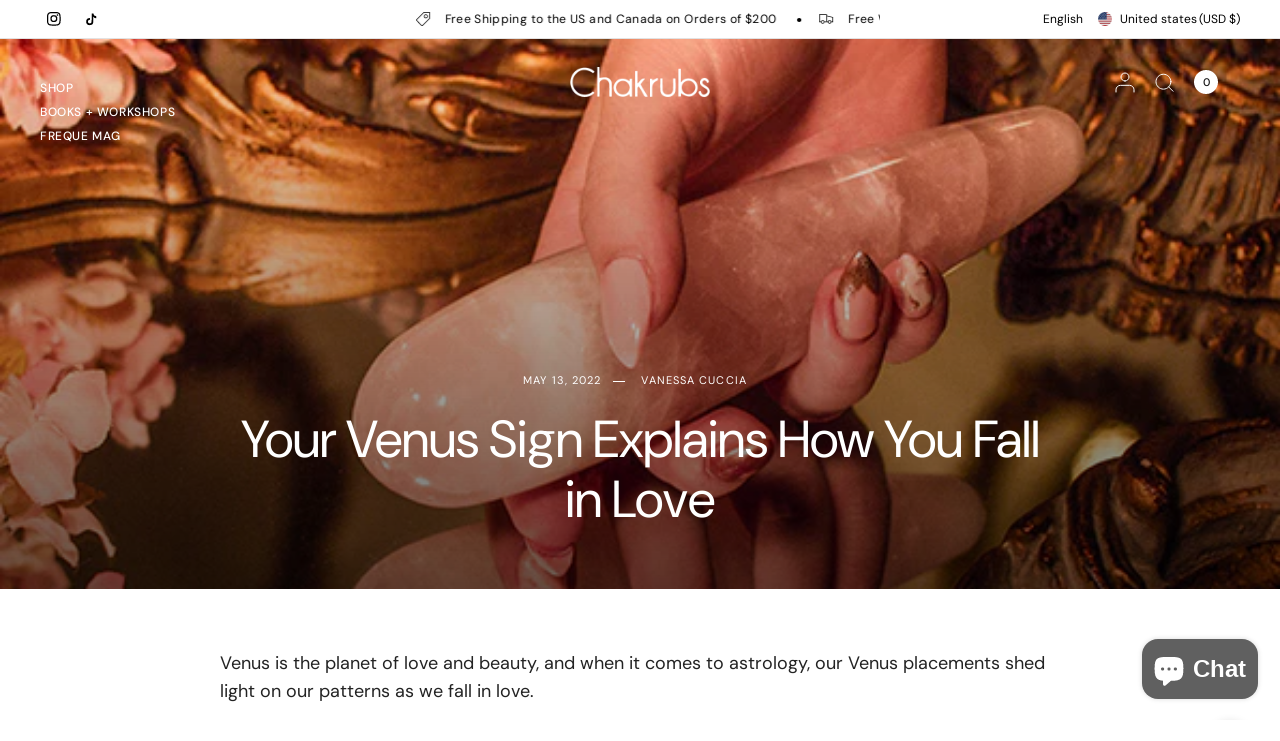

--- FILE ---
content_type: text/html; charset=utf-8
request_url: https://chakrubs.com/blogs/blog/your-venus-sign-explains-how-you-fall-in-love
body_size: 38719
content:
<!doctype html><html class="no-js" lang="en" dir="ltr">
<head>
	<meta charset="utf-8">
	<meta http-equiv="X-UA-Compatible" content="IE=edge,chrome=1">
	<meta name="viewport" content="width=device-width, initial-scale=1, maximum-scale=5, viewport-fit=cover">
	<meta name="theme-color" content="#ffffff">
	<link rel="canonical" href="https://chakrubs.com/blogs/blog/your-venus-sign-explains-how-you-fall-in-love">
	<link rel="preconnect" href="https://cdn.shopify.com" crossorigin>
	<link rel="preload" as="style" href="//chakrubs.com/cdn/shop/t/23/assets/app.css?v=126372762035302990581725473500">


<link href="//chakrubs.com/cdn/shop/t/23/assets/animations.min.js?v=125778792411641688251721331432" as="script" rel="preload">
<link href="//chakrubs.com/cdn/shop/t/23/assets/vendor.min.js?v=55932802220188946171722963216" as="script" rel="preload">
<link href="//chakrubs.com/cdn/shop/t/23/assets/app.js?v=17649721044176874181722963209" as="script" rel="preload">
<link href="//chakrubs.com/cdn/shop/t/23/assets/slideshow.js?v=107208080117645581261721331435" as="script" rel="preload">

<script>
window.lazySizesConfig = window.lazySizesConfig || {};
window.lazySizesConfig.expand = 250;
window.lazySizesConfig.loadMode = 1;
window.lazySizesConfig.loadHidden = false;
</script>


	

	<title>
	Your Venus Sign Explains How You Fall in Love &ndash; Chakrubs
	</title>

	
	<meta name="description" content="Venus is the planet of love and beauty, and when it comes to astrology, our Venus placements shed light on our patterns as we fall in love.  Do you dive into love fast and often? Is your passion a slow-burning candle? Do you resist commitment and prefer casual love affairs? Venus can illuminate it all, and when we beco">
	
<link rel="preconnect" href="https://fonts.shopifycdn.com" crossorigin>

<meta property="og:site_name" content="Chakrubs">
<meta property="og:url" content="https://chakrubs.com/blogs/blog/your-venus-sign-explains-how-you-fall-in-love">
<meta property="og:title" content="Your Venus Sign Explains How You Fall in Love">
<meta property="og:type" content="article">
<meta property="og:description" content="Venus is the planet of love and beauty, and when it comes to astrology, our Venus placements shed light on our patterns as we fall in love.  Do you dive into love fast and often? Is your passion a slow-burning candle? Do you resist commitment and prefer casual love affairs? Venus can illuminate it all, and when we beco"><meta property="og:image" content="http://chakrubs.com/cdn/shop/articles/news_satin.jpg?v=1652382576">
  <meta property="og:image:secure_url" content="https://chakrubs.com/cdn/shop/articles/news_satin.jpg?v=1652382576">
  <meta property="og:image:width" content="597">
  <meta property="og:image:height" content="667"><meta name="twitter:card" content="summary_large_image">
<meta name="twitter:title" content="Your Venus Sign Explains How You Fall in Love">
<meta name="twitter:description" content="Venus is the planet of love and beauty, and when it comes to astrology, our Venus placements shed light on our patterns as we fall in love.  Do you dive into love fast and often? Is your passion a slow-burning candle? Do you resist commitment and prefer casual love affairs? Venus can illuminate it all, and when we beco">


	<link href="//chakrubs.com/cdn/shop/t/23/assets/app.css?v=126372762035302990581725473500" rel="stylesheet" type="text/css" media="all" />

	

	<style data-shopify>
	@font-face {
  font-family: "DM Sans";
  font-weight: 400;
  font-style: normal;
  font-display: swap;
  src: url("//chakrubs.com/cdn/fonts/dm_sans/dmsans_n4.ec80bd4dd7e1a334c969c265873491ae56018d72.woff2") format("woff2"),
       url("//chakrubs.com/cdn/fonts/dm_sans/dmsans_n4.87bdd914d8a61247b911147ae68e754d695c58a6.woff") format("woff");
}

@font-face {
  font-family: "DM Sans";
  font-weight: 500;
  font-style: normal;
  font-display: swap;
  src: url("//chakrubs.com/cdn/fonts/dm_sans/dmsans_n5.8a0f1984c77eb7186ceb87c4da2173ff65eb012e.woff2") format("woff2"),
       url("//chakrubs.com/cdn/fonts/dm_sans/dmsans_n5.9ad2e755a89e15b3d6c53259daad5fc9609888e6.woff") format("woff");
}

@font-face {
  font-family: "DM Sans";
  font-weight: 600;
  font-style: normal;
  font-display: swap;
  src: url("//chakrubs.com/cdn/fonts/dm_sans/dmsans_n6.70a2453ea926d613c6a2f89af05180d14b3a7c96.woff2") format("woff2"),
       url("//chakrubs.com/cdn/fonts/dm_sans/dmsans_n6.355605667bef215872257574b57fc097044f7e20.woff") format("woff");
}

@font-face {
  font-family: "DM Sans";
  font-weight: 400;
  font-style: italic;
  font-display: swap;
  src: url("//chakrubs.com/cdn/fonts/dm_sans/dmsans_i4.b8fe05e69ee95d5a53155c346957d8cbf5081c1a.woff2") format("woff2"),
       url("//chakrubs.com/cdn/fonts/dm_sans/dmsans_i4.403fe28ee2ea63e142575c0aa47684d65f8c23a0.woff") format("woff");
}

@font-face {
  font-family: "DM Sans";
  font-weight: 600;
  font-style: italic;
  font-display: swap;
  src: url("//chakrubs.com/cdn/fonts/dm_sans/dmsans_i6.b7d5b35c5f29523529e1bf4a3d0de71a44a277b6.woff2") format("woff2"),
       url("//chakrubs.com/cdn/fonts/dm_sans/dmsans_i6.9b760cc5bdd17b4de2c70249ba49bd707f27a31b.woff") format("woff");
}

h1,h2,h3,h4,h5,h6,
	.h1,.h2,.h3,.h4,.h5,.h6,
	.logolink.text-logo,
	.heading-font,
	.h1-xlarge,
	.h1-large,
	blockquote,
	.blog-post .featured-image > a:after,
	.customer-addresses .my-address .address-index {
		font-style: normal;
		font-weight: 400;
		font-family: "DM Sans", sans-serif;
	}
	body,
	.body-font,
	.thb-product-detail .product-title {
		font-style: normal;
		font-weight: 400;
		font-family: "DM Sans", sans-serif;
	}
	:root {
		--mobile-swipe-width: 75vw;
		--font-body-scale: 1.0;
		--font-body-line-height-scale: 1.0;
		--font-body-letter-spacing: 0.0em;
		--font-body-medium-weight: 500;
    --font-body-bold-weight: 600;
		--font-announcement-scale: 1.0;
		--font-heading-scale: 1.0;
		--font-heading-weight: 400;
		--font-heading-line-height-scale: 1.0;
		--font-heading-letter-spacing: 0.0em;
		--font-navigation-scale: 1.0;
		--font-product-title-scale: 1.0;
		--font-product-title-line-height-scale: 1.0;
		--button-letter-spacing: 0.0em;
		--cursor-close-svg-url: url(//chakrubs.com/cdn/shop/t/23/assets/cursor-close.svg?v=33661380850439500431721331433);
		--cursor-zoom-svg-url: url(//chakrubs.com/cdn/shop/t/23/assets/cursor-zoom.svg?v=26373103823712561291721331433);

		--button-border-radius: 3px;
		--input-border-radius: 3px;

		--bg-body: #ffffff;
		--bg-body-rgb: 255,255,255;
		--bg-body-darken: #f7f7f7;
		--payment-terms-background-color: #ffffff;

		--color-body: #232323;
		--color-body-rgb: 35,35,35;
		--color-heading: #000000;
		--color-heading-rgb: 0,0,0;

		--color-accent: #232323;
		--color-accent-rgb: 35,35,35;
		--color-border: #eaeaea;
		--color-border-rgb: 234,234,234;
		--color-form-border: #d9d9d9;
		--color-overlay-rgb: 96,96,96;

		--shopify-accelerated-checkout-button-block-size: 46px;
		--shopify-accelerated-checkout-inline-alignment: center;
		--shopify-accelerated-checkout-skeleton-animation-duration: 0.25s;--color-announcement-bar-text: #000000;--color-announcement-bar-bg: #ffffff;--color-announcement-bar-border: #e2e2e2;--color-header-bg: #ffffff;
			--color-header-bg-rgb: 255,255,255;--color-header-text: #151515;
			--color-header-text-rgb: 21,21,21;--color-header-links: #151515;--color-header-links-hover: #151515;--color-header-icons: #151515;--color-header-border: #E2E2E2;--solid-button-background: #151515;--solid-button-label: #ffffff;--outline-button-label: #151515;--color-price: #000000;--color-star: #890600;--color-inventory-instock: #279A4B;--color-inventory-lowstock: #FB9E5B;--section-spacing-mobile: 50px;
		--section-spacing-desktop: 70px;--button-border-radius: 3px;
			--shopify-accelerated-checkout-button-border-radius: 3px;--color-badge-text: #000000;--color-badge-sold-out: #939393;--color-badge-sale: #fffbda;--color-badge-preorder: #666666;--badge-corner-radius: 3px;--color-footer-text: #232323;
			--color-footer-text-rgb: 35,35,35;--color-footer-heading: #595959;--color-footer-link: #232323;--color-footer-link-hover: #969696;--color-footer-border: #E2E2E2;
			--color-footer-border-rgb: 226,226,226;--color-footer-bg: #FFFFFF;}
</style>


	<script>
		window.theme = window.theme || {};
		theme = {
			settings: {
				money_with_currency_format:"${{amount}}",
				cart_drawer:true,
				product_id: false,
				animation_easing: 'power1.out'
			},
			routes: {
				root_url: '/',
				cart_url: '/cart',
				cart_add_url: '/cart/add',
				search_url: '/search',
				cart_change_url: '/cart/change',
				cart_update_url: '/cart/update',
				predictive_search_url: '/search/suggest',
			},
			variantStrings: {
        addToCart: `Add to cart`,
        soldOut: `Sold out`,
        unavailable: `Unavailable`,
        preOrder: `Pre-order`,
      },
			strings: {
				requiresTerms: `You must agree with the terms and conditions of sales to check out`,
				shippingEstimatorNoResults: `Sorry, we do not ship to your address.`,
				shippingEstimatorOneResult: `There is one shipping rate for your address:`,
				shippingEstimatorMultipleResults: `There are several shipping rates for your address:`,
				shippingEstimatorError: `One or more error occurred while retrieving shipping rates:`
			}
		};
	</script>
	<script>window.performance && window.performance.mark && window.performance.mark('shopify.content_for_header.start');</script><meta name="google-site-verification" content="9HEJ15MYrfLc4Nyji_XIE3SyrKJaxJa0MhL8VEPp8TI">
<meta id="shopify-digital-wallet" name="shopify-digital-wallet" content="/60149727449/digital_wallets/dialog">
<link rel="alternate" type="application/atom+xml" title="Feed" href="/blogs/blog.atom" />
<link rel="alternate" hreflang="x-default" href="https://chakrubs.com/blogs/blog/your-venus-sign-explains-how-you-fall-in-love">
<link rel="alternate" hreflang="en" href="https://chakrubs.com/blogs/blog/your-venus-sign-explains-how-you-fall-in-love">
<link rel="alternate" hreflang="en-CA" href="https://chakrubs.com/en-ca/blogs/blog/your-venus-sign-explains-how-you-fall-in-love">
<script async="async" src="/checkouts/internal/preloads.js?locale=en-US"></script>
<script id="shopify-features" type="application/json">{"accessToken":"7997321d647bb2e717abacd906189517","betas":["rich-media-storefront-analytics"],"domain":"chakrubs.com","predictiveSearch":true,"shopId":60149727449,"locale":"en"}</script>
<script>var Shopify = Shopify || {};
Shopify.shop = "chakrubs-ny.myshopify.com";
Shopify.locale = "en";
Shopify.currency = {"active":"USD","rate":"1.0"};
Shopify.country = "US";
Shopify.theme = {"name":"Distinctive","id":143242363097,"schema_name":"Distinctive","schema_version":"2.1.0","theme_store_id":2431,"role":"main"};
Shopify.theme.handle = "null";
Shopify.theme.style = {"id":null,"handle":null};
Shopify.cdnHost = "chakrubs.com/cdn";
Shopify.routes = Shopify.routes || {};
Shopify.routes.root = "/";</script>
<script type="module">!function(o){(o.Shopify=o.Shopify||{}).modules=!0}(window);</script>
<script>!function(o){function n(){var o=[];function n(){o.push(Array.prototype.slice.apply(arguments))}return n.q=o,n}var t=o.Shopify=o.Shopify||{};t.loadFeatures=n(),t.autoloadFeatures=n()}(window);</script>
<script id="shop-js-analytics" type="application/json">{"pageType":"article"}</script>
<script defer="defer" async type="module" src="//chakrubs.com/cdn/shopifycloud/shop-js/modules/v2/client.init-shop-cart-sync_BdyHc3Nr.en.esm.js"></script>
<script defer="defer" async type="module" src="//chakrubs.com/cdn/shopifycloud/shop-js/modules/v2/chunk.common_Daul8nwZ.esm.js"></script>
<script type="module">
  await import("//chakrubs.com/cdn/shopifycloud/shop-js/modules/v2/client.init-shop-cart-sync_BdyHc3Nr.en.esm.js");
await import("//chakrubs.com/cdn/shopifycloud/shop-js/modules/v2/chunk.common_Daul8nwZ.esm.js");

  window.Shopify.SignInWithShop?.initShopCartSync?.({"fedCMEnabled":true,"windoidEnabled":true});

</script>
<script>(function() {
  var isLoaded = false;
  function asyncLoad() {
    if (isLoaded) return;
    isLoaded = true;
    var urls = ["\/\/cdn.shopify.com\/proxy\/bc21ca2f0d9ffecaf9dd2a0a9dbe30a6abbad6a04f530c1bf43d9a2736b50ed2\/cdn.rentechdigital.com\/swipecart\/mobile.app.script.min.js?shop=chakrubs-ny.myshopify.com\u0026sp-cache-control=cHVibGljLCBtYXgtYWdlPTkwMA","https:\/\/widget.gotolstoy.com\/widget\/widget.js?app-key=f947f4e5-e0e2-4514-b859-7ffee5f22461\u0026shop=chakrubs-ny.myshopify.com","https:\/\/shopify-widget.route.com\/shopify.widget.js?shop=chakrubs-ny.myshopify.com","https:\/\/s3.eu-west-1.amazonaws.com\/production-klarna-il-shopify-osm\/9e7e15cb5d9456ab2566bdf8dcf608ea60f2bb9d\/chakrubs-ny.myshopify.com-1723227678342.js?shop=chakrubs-ny.myshopify.com"];
    for (var i = 0; i < urls.length; i++) {
      var s = document.createElement('script');
      s.type = 'text/javascript';
      s.async = true;
      s.src = urls[i];
      var x = document.getElementsByTagName('script')[0];
      x.parentNode.insertBefore(s, x);
    }
  };
  if(window.attachEvent) {
    window.attachEvent('onload', asyncLoad);
  } else {
    window.addEventListener('load', asyncLoad, false);
  }
})();</script>
<script id="__st">var __st={"a":60149727449,"offset":-18000,"reqid":"a0b89487-6f20-4d05-a868-2b6e014d04b9-1769002330","pageurl":"chakrubs.com\/blogs\/blog\/your-venus-sign-explains-how-you-fall-in-love","s":"articles-587270521049","u":"c80913e504d2","p":"article","rtyp":"article","rid":587270521049};</script>
<script>window.ShopifyPaypalV4VisibilityTracking = true;</script>
<script id="captcha-bootstrap">!function(){'use strict';const t='contact',e='account',n='new_comment',o=[[t,t],['blogs',n],['comments',n],[t,'customer']],c=[[e,'customer_login'],[e,'guest_login'],[e,'recover_customer_password'],[e,'create_customer']],r=t=>t.map((([t,e])=>`form[action*='/${t}']:not([data-nocaptcha='true']) input[name='form_type'][value='${e}']`)).join(','),a=t=>()=>t?[...document.querySelectorAll(t)].map((t=>t.form)):[];function s(){const t=[...o],e=r(t);return a(e)}const i='password',u='form_key',d=['recaptcha-v3-token','g-recaptcha-response','h-captcha-response',i],f=()=>{try{return window.sessionStorage}catch{return}},m='__shopify_v',_=t=>t.elements[u];function p(t,e,n=!1){try{const o=window.sessionStorage,c=JSON.parse(o.getItem(e)),{data:r}=function(t){const{data:e,action:n}=t;return t[m]||n?{data:e,action:n}:{data:t,action:n}}(c);for(const[e,n]of Object.entries(r))t.elements[e]&&(t.elements[e].value=n);n&&o.removeItem(e)}catch(o){console.error('form repopulation failed',{error:o})}}const l='form_type',E='cptcha';function T(t){t.dataset[E]=!0}const w=window,h=w.document,L='Shopify',v='ce_forms',y='captcha';let A=!1;((t,e)=>{const n=(g='f06e6c50-85a8-45c8-87d0-21a2b65856fe',I='https://cdn.shopify.com/shopifycloud/storefront-forms-hcaptcha/ce_storefront_forms_captcha_hcaptcha.v1.5.2.iife.js',D={infoText:'Protected by hCaptcha',privacyText:'Privacy',termsText:'Terms'},(t,e,n)=>{const o=w[L][v],c=o.bindForm;if(c)return c(t,g,e,D).then(n);var r;o.q.push([[t,g,e,D],n]),r=I,A||(h.body.append(Object.assign(h.createElement('script'),{id:'captcha-provider',async:!0,src:r})),A=!0)});var g,I,D;w[L]=w[L]||{},w[L][v]=w[L][v]||{},w[L][v].q=[],w[L][y]=w[L][y]||{},w[L][y].protect=function(t,e){n(t,void 0,e),T(t)},Object.freeze(w[L][y]),function(t,e,n,w,h,L){const[v,y,A,g]=function(t,e,n){const i=e?o:[],u=t?c:[],d=[...i,...u],f=r(d),m=r(i),_=r(d.filter((([t,e])=>n.includes(e))));return[a(f),a(m),a(_),s()]}(w,h,L),I=t=>{const e=t.target;return e instanceof HTMLFormElement?e:e&&e.form},D=t=>v().includes(t);t.addEventListener('submit',(t=>{const e=I(t);if(!e)return;const n=D(e)&&!e.dataset.hcaptchaBound&&!e.dataset.recaptchaBound,o=_(e),c=g().includes(e)&&(!o||!o.value);(n||c)&&t.preventDefault(),c&&!n&&(function(t){try{if(!f())return;!function(t){const e=f();if(!e)return;const n=_(t);if(!n)return;const o=n.value;o&&e.removeItem(o)}(t);const e=Array.from(Array(32),(()=>Math.random().toString(36)[2])).join('');!function(t,e){_(t)||t.append(Object.assign(document.createElement('input'),{type:'hidden',name:u})),t.elements[u].value=e}(t,e),function(t,e){const n=f();if(!n)return;const o=[...t.querySelectorAll(`input[type='${i}']`)].map((({name:t})=>t)),c=[...d,...o],r={};for(const[a,s]of new FormData(t).entries())c.includes(a)||(r[a]=s);n.setItem(e,JSON.stringify({[m]:1,action:t.action,data:r}))}(t,e)}catch(e){console.error('failed to persist form',e)}}(e),e.submit())}));const S=(t,e)=>{t&&!t.dataset[E]&&(n(t,e.some((e=>e===t))),T(t))};for(const o of['focusin','change'])t.addEventListener(o,(t=>{const e=I(t);D(e)&&S(e,y())}));const B=e.get('form_key'),M=e.get(l),P=B&&M;t.addEventListener('DOMContentLoaded',(()=>{const t=y();if(P)for(const e of t)e.elements[l].value===M&&p(e,B);[...new Set([...A(),...v().filter((t=>'true'===t.dataset.shopifyCaptcha))])].forEach((e=>S(e,t)))}))}(h,new URLSearchParams(w.location.search),n,t,e,['guest_login'])})(!0,!0)}();</script>
<script integrity="sha256-4kQ18oKyAcykRKYeNunJcIwy7WH5gtpwJnB7kiuLZ1E=" data-source-attribution="shopify.loadfeatures" defer="defer" src="//chakrubs.com/cdn/shopifycloud/storefront/assets/storefront/load_feature-a0a9edcb.js" crossorigin="anonymous"></script>
<script data-source-attribution="shopify.dynamic_checkout.dynamic.init">var Shopify=Shopify||{};Shopify.PaymentButton=Shopify.PaymentButton||{isStorefrontPortableWallets:!0,init:function(){window.Shopify.PaymentButton.init=function(){};var t=document.createElement("script");t.src="https://chakrubs.com/cdn/shopifycloud/portable-wallets/latest/portable-wallets.en.js",t.type="module",document.head.appendChild(t)}};
</script>
<script data-source-attribution="shopify.dynamic_checkout.buyer_consent">
  function portableWalletsHideBuyerConsent(e){var t=document.getElementById("shopify-buyer-consent"),n=document.getElementById("shopify-subscription-policy-button");t&&n&&(t.classList.add("hidden"),t.setAttribute("aria-hidden","true"),n.removeEventListener("click",e))}function portableWalletsShowBuyerConsent(e){var t=document.getElementById("shopify-buyer-consent"),n=document.getElementById("shopify-subscription-policy-button");t&&n&&(t.classList.remove("hidden"),t.removeAttribute("aria-hidden"),n.addEventListener("click",e))}window.Shopify?.PaymentButton&&(window.Shopify.PaymentButton.hideBuyerConsent=portableWalletsHideBuyerConsent,window.Shopify.PaymentButton.showBuyerConsent=portableWalletsShowBuyerConsent);
</script>
<script data-source-attribution="shopify.dynamic_checkout.cart.bootstrap">document.addEventListener("DOMContentLoaded",(function(){function t(){return document.querySelector("shopify-accelerated-checkout-cart, shopify-accelerated-checkout")}if(t())Shopify.PaymentButton.init();else{new MutationObserver((function(e,n){t()&&(Shopify.PaymentButton.init(),n.disconnect())})).observe(document.body,{childList:!0,subtree:!0})}}));
</script>
<link id="shopify-accelerated-checkout-styles" rel="stylesheet" media="screen" href="https://chakrubs.com/cdn/shopifycloud/portable-wallets/latest/accelerated-checkout-backwards-compat.css" crossorigin="anonymous">
<style id="shopify-accelerated-checkout-cart">
        #shopify-buyer-consent {
  margin-top: 1em;
  display: inline-block;
  width: 100%;
}

#shopify-buyer-consent.hidden {
  display: none;
}

#shopify-subscription-policy-button {
  background: none;
  border: none;
  padding: 0;
  text-decoration: underline;
  font-size: inherit;
  cursor: pointer;
}

#shopify-subscription-policy-button::before {
  box-shadow: none;
}

      </style>

<script>window.performance && window.performance.mark && window.performance.mark('shopify.content_for_header.end');</script> <!-- Header hook for plugins -->

	<script>document.documentElement.className = document.documentElement.className.replace('no-js', 'js');</script>
	
<!-- BEGIN app block: shopify://apps/yotpo-product-reviews/blocks/settings/eb7dfd7d-db44-4334-bc49-c893b51b36cf -->


  <script type="text/javascript" src="https://cdn-widgetsrepository.yotpo.com/v1/loader/nQLxxJyNw8EEQsubH0iOep1kJsbvIv59moV5hHXH?languageCode=en" async></script>



  
<!-- END app block --><script src="https://cdn.shopify.com/extensions/e8878072-2f6b-4e89-8082-94b04320908d/inbox-1254/assets/inbox-chat-loader.js" type="text/javascript" defer="defer"></script>
<script src="https://cdn.shopify.com/extensions/19689677-6488-4a31-adf3-fcf4359c5fd9/forms-2295/assets/shopify-forms-loader.js" type="text/javascript" defer="defer"></script>
<link href="https://monorail-edge.shopifysvc.com" rel="dns-prefetch">
<script>(function(){if ("sendBeacon" in navigator && "performance" in window) {try {var session_token_from_headers = performance.getEntriesByType('navigation')[0].serverTiming.find(x => x.name == '_s').description;} catch {var session_token_from_headers = undefined;}var session_cookie_matches = document.cookie.match(/_shopify_s=([^;]*)/);var session_token_from_cookie = session_cookie_matches && session_cookie_matches.length === 2 ? session_cookie_matches[1] : "";var session_token = session_token_from_headers || session_token_from_cookie || "";function handle_abandonment_event(e) {var entries = performance.getEntries().filter(function(entry) {return /monorail-edge.shopifysvc.com/.test(entry.name);});if (!window.abandonment_tracked && entries.length === 0) {window.abandonment_tracked = true;var currentMs = Date.now();var navigation_start = performance.timing.navigationStart;var payload = {shop_id: 60149727449,url: window.location.href,navigation_start,duration: currentMs - navigation_start,session_token,page_type: "article"};window.navigator.sendBeacon("https://monorail-edge.shopifysvc.com/v1/produce", JSON.stringify({schema_id: "online_store_buyer_site_abandonment/1.1",payload: payload,metadata: {event_created_at_ms: currentMs,event_sent_at_ms: currentMs}}));}}window.addEventListener('pagehide', handle_abandonment_event);}}());</script>
<script id="web-pixels-manager-setup">(function e(e,d,r,n,o){if(void 0===o&&(o={}),!Boolean(null===(a=null===(i=window.Shopify)||void 0===i?void 0:i.analytics)||void 0===a?void 0:a.replayQueue)){var i,a;window.Shopify=window.Shopify||{};var t=window.Shopify;t.analytics=t.analytics||{};var s=t.analytics;s.replayQueue=[],s.publish=function(e,d,r){return s.replayQueue.push([e,d,r]),!0};try{self.performance.mark("wpm:start")}catch(e){}var l=function(){var e={modern:/Edge?\/(1{2}[4-9]|1[2-9]\d|[2-9]\d{2}|\d{4,})\.\d+(\.\d+|)|Firefox\/(1{2}[4-9]|1[2-9]\d|[2-9]\d{2}|\d{4,})\.\d+(\.\d+|)|Chrom(ium|e)\/(9{2}|\d{3,})\.\d+(\.\d+|)|(Maci|X1{2}).+ Version\/(15\.\d+|(1[6-9]|[2-9]\d|\d{3,})\.\d+)([,.]\d+|)( \(\w+\)|)( Mobile\/\w+|) Safari\/|Chrome.+OPR\/(9{2}|\d{3,})\.\d+\.\d+|(CPU[ +]OS|iPhone[ +]OS|CPU[ +]iPhone|CPU IPhone OS|CPU iPad OS)[ +]+(15[._]\d+|(1[6-9]|[2-9]\d|\d{3,})[._]\d+)([._]\d+|)|Android:?[ /-](13[3-9]|1[4-9]\d|[2-9]\d{2}|\d{4,})(\.\d+|)(\.\d+|)|Android.+Firefox\/(13[5-9]|1[4-9]\d|[2-9]\d{2}|\d{4,})\.\d+(\.\d+|)|Android.+Chrom(ium|e)\/(13[3-9]|1[4-9]\d|[2-9]\d{2}|\d{4,})\.\d+(\.\d+|)|SamsungBrowser\/([2-9]\d|\d{3,})\.\d+/,legacy:/Edge?\/(1[6-9]|[2-9]\d|\d{3,})\.\d+(\.\d+|)|Firefox\/(5[4-9]|[6-9]\d|\d{3,})\.\d+(\.\d+|)|Chrom(ium|e)\/(5[1-9]|[6-9]\d|\d{3,})\.\d+(\.\d+|)([\d.]+$|.*Safari\/(?![\d.]+ Edge\/[\d.]+$))|(Maci|X1{2}).+ Version\/(10\.\d+|(1[1-9]|[2-9]\d|\d{3,})\.\d+)([,.]\d+|)( \(\w+\)|)( Mobile\/\w+|) Safari\/|Chrome.+OPR\/(3[89]|[4-9]\d|\d{3,})\.\d+\.\d+|(CPU[ +]OS|iPhone[ +]OS|CPU[ +]iPhone|CPU IPhone OS|CPU iPad OS)[ +]+(10[._]\d+|(1[1-9]|[2-9]\d|\d{3,})[._]\d+)([._]\d+|)|Android:?[ /-](13[3-9]|1[4-9]\d|[2-9]\d{2}|\d{4,})(\.\d+|)(\.\d+|)|Mobile Safari.+OPR\/([89]\d|\d{3,})\.\d+\.\d+|Android.+Firefox\/(13[5-9]|1[4-9]\d|[2-9]\d{2}|\d{4,})\.\d+(\.\d+|)|Android.+Chrom(ium|e)\/(13[3-9]|1[4-9]\d|[2-9]\d{2}|\d{4,})\.\d+(\.\d+|)|Android.+(UC? ?Browser|UCWEB|U3)[ /]?(15\.([5-9]|\d{2,})|(1[6-9]|[2-9]\d|\d{3,})\.\d+)\.\d+|SamsungBrowser\/(5\.\d+|([6-9]|\d{2,})\.\d+)|Android.+MQ{2}Browser\/(14(\.(9|\d{2,})|)|(1[5-9]|[2-9]\d|\d{3,})(\.\d+|))(\.\d+|)|K[Aa][Ii]OS\/(3\.\d+|([4-9]|\d{2,})\.\d+)(\.\d+|)/},d=e.modern,r=e.legacy,n=navigator.userAgent;return n.match(d)?"modern":n.match(r)?"legacy":"unknown"}(),u="modern"===l?"modern":"legacy",c=(null!=n?n:{modern:"",legacy:""})[u],f=function(e){return[e.baseUrl,"/wpm","/b",e.hashVersion,"modern"===e.buildTarget?"m":"l",".js"].join("")}({baseUrl:d,hashVersion:r,buildTarget:u}),m=function(e){var d=e.version,r=e.bundleTarget,n=e.surface,o=e.pageUrl,i=e.monorailEndpoint;return{emit:function(e){var a=e.status,t=e.errorMsg,s=(new Date).getTime(),l=JSON.stringify({metadata:{event_sent_at_ms:s},events:[{schema_id:"web_pixels_manager_load/3.1",payload:{version:d,bundle_target:r,page_url:o,status:a,surface:n,error_msg:t},metadata:{event_created_at_ms:s}}]});if(!i)return console&&console.warn&&console.warn("[Web Pixels Manager] No Monorail endpoint provided, skipping logging."),!1;try{return self.navigator.sendBeacon.bind(self.navigator)(i,l)}catch(e){}var u=new XMLHttpRequest;try{return u.open("POST",i,!0),u.setRequestHeader("Content-Type","text/plain"),u.send(l),!0}catch(e){return console&&console.warn&&console.warn("[Web Pixels Manager] Got an unhandled error while logging to Monorail."),!1}}}}({version:r,bundleTarget:l,surface:e.surface,pageUrl:self.location.href,monorailEndpoint:e.monorailEndpoint});try{o.browserTarget=l,function(e){var d=e.src,r=e.async,n=void 0===r||r,o=e.onload,i=e.onerror,a=e.sri,t=e.scriptDataAttributes,s=void 0===t?{}:t,l=document.createElement("script"),u=document.querySelector("head"),c=document.querySelector("body");if(l.async=n,l.src=d,a&&(l.integrity=a,l.crossOrigin="anonymous"),s)for(var f in s)if(Object.prototype.hasOwnProperty.call(s,f))try{l.dataset[f]=s[f]}catch(e){}if(o&&l.addEventListener("load",o),i&&l.addEventListener("error",i),u)u.appendChild(l);else{if(!c)throw new Error("Did not find a head or body element to append the script");c.appendChild(l)}}({src:f,async:!0,onload:function(){if(!function(){var e,d;return Boolean(null===(d=null===(e=window.Shopify)||void 0===e?void 0:e.analytics)||void 0===d?void 0:d.initialized)}()){var d=window.webPixelsManager.init(e)||void 0;if(d){var r=window.Shopify.analytics;r.replayQueue.forEach((function(e){var r=e[0],n=e[1],o=e[2];d.publishCustomEvent(r,n,o)})),r.replayQueue=[],r.publish=d.publishCustomEvent,r.visitor=d.visitor,r.initialized=!0}}},onerror:function(){return m.emit({status:"failed",errorMsg:"".concat(f," has failed to load")})},sri:function(e){var d=/^sha384-[A-Za-z0-9+/=]+$/;return"string"==typeof e&&d.test(e)}(c)?c:"",scriptDataAttributes:o}),m.emit({status:"loading"})}catch(e){m.emit({status:"failed",errorMsg:(null==e?void 0:e.message)||"Unknown error"})}}})({shopId: 60149727449,storefrontBaseUrl: "https://chakrubs.com",extensionsBaseUrl: "https://extensions.shopifycdn.com/cdn/shopifycloud/web-pixels-manager",monorailEndpoint: "https://monorail-edge.shopifysvc.com/unstable/produce_batch",surface: "storefront-renderer",enabledBetaFlags: ["2dca8a86"],webPixelsConfigList: [{"id":"1061945561","configuration":"{\"campaignID\":\"38600\",\"externalExecutionURL\":\"https:\/\/engine.saasler.com\/api\/v1\/webhook_executions\/4a20a0293a0917289b069bbb68a97445\"}","eventPayloadVersion":"v1","runtimeContext":"STRICT","scriptVersion":"d289952681696d6386fe08be0081117b","type":"APP","apiClientId":3546795,"privacyPurposes":[],"dataSharingAdjustments":{"protectedCustomerApprovalScopes":["read_customer_email","read_customer_personal_data"]}},{"id":"240877785","configuration":"{\"pixel_id\":\"400003723791450\",\"pixel_type\":\"facebook_pixel\",\"metaapp_system_user_token\":\"-\"}","eventPayloadVersion":"v1","runtimeContext":"OPEN","scriptVersion":"ca16bc87fe92b6042fbaa3acc2fbdaa6","type":"APP","apiClientId":2329312,"privacyPurposes":["ANALYTICS","MARKETING","SALE_OF_DATA"],"dataSharingAdjustments":{"protectedCustomerApprovalScopes":["read_customer_address","read_customer_email","read_customer_name","read_customer_personal_data","read_customer_phone"]}},{"id":"102432985","configuration":"{\"myshopifyDomain\":\"chakrubs-ny.myshopify.com\"}","eventPayloadVersion":"v1","runtimeContext":"STRICT","scriptVersion":"23b97d18e2aa74363140dc29c9284e87","type":"APP","apiClientId":2775569,"privacyPurposes":["ANALYTICS","MARKETING","SALE_OF_DATA"],"dataSharingAdjustments":{"protectedCustomerApprovalScopes":["read_customer_address","read_customer_email","read_customer_name","read_customer_phone","read_customer_personal_data"]}},{"id":"74416345","configuration":"{\"tagID\":\"2613051886149\"}","eventPayloadVersion":"v1","runtimeContext":"STRICT","scriptVersion":"18031546ee651571ed29edbe71a3550b","type":"APP","apiClientId":3009811,"privacyPurposes":["ANALYTICS","MARKETING","SALE_OF_DATA"],"dataSharingAdjustments":{"protectedCustomerApprovalScopes":["read_customer_address","read_customer_email","read_customer_name","read_customer_personal_data","read_customer_phone"]}},{"id":"shopify-app-pixel","configuration":"{}","eventPayloadVersion":"v1","runtimeContext":"STRICT","scriptVersion":"0450","apiClientId":"shopify-pixel","type":"APP","privacyPurposes":["ANALYTICS","MARKETING"]},{"id":"shopify-custom-pixel","eventPayloadVersion":"v1","runtimeContext":"LAX","scriptVersion":"0450","apiClientId":"shopify-pixel","type":"CUSTOM","privacyPurposes":["ANALYTICS","MARKETING"]}],isMerchantRequest: false,initData: {"shop":{"name":"Chakrubs","paymentSettings":{"currencyCode":"USD"},"myshopifyDomain":"chakrubs-ny.myshopify.com","countryCode":"US","storefrontUrl":"https:\/\/chakrubs.com"},"customer":null,"cart":null,"checkout":null,"productVariants":[],"purchasingCompany":null},},"https://chakrubs.com/cdn","fcfee988w5aeb613cpc8e4bc33m6693e112",{"modern":"","legacy":""},{"shopId":"60149727449","storefrontBaseUrl":"https:\/\/chakrubs.com","extensionBaseUrl":"https:\/\/extensions.shopifycdn.com\/cdn\/shopifycloud\/web-pixels-manager","surface":"storefront-renderer","enabledBetaFlags":"[\"2dca8a86\"]","isMerchantRequest":"false","hashVersion":"fcfee988w5aeb613cpc8e4bc33m6693e112","publish":"custom","events":"[[\"page_viewed\",{}]]"});</script><script>
  window.ShopifyAnalytics = window.ShopifyAnalytics || {};
  window.ShopifyAnalytics.meta = window.ShopifyAnalytics.meta || {};
  window.ShopifyAnalytics.meta.currency = 'USD';
  var meta = {"page":{"pageType":"article","resourceType":"article","resourceId":587270521049,"requestId":"a0b89487-6f20-4d05-a868-2b6e014d04b9-1769002330"}};
  for (var attr in meta) {
    window.ShopifyAnalytics.meta[attr] = meta[attr];
  }
</script>
<script class="analytics">
  (function () {
    var customDocumentWrite = function(content) {
      var jquery = null;

      if (window.jQuery) {
        jquery = window.jQuery;
      } else if (window.Checkout && window.Checkout.$) {
        jquery = window.Checkout.$;
      }

      if (jquery) {
        jquery('body').append(content);
      }
    };

    var hasLoggedConversion = function(token) {
      if (token) {
        return document.cookie.indexOf('loggedConversion=' + token) !== -1;
      }
      return false;
    }

    var setCookieIfConversion = function(token) {
      if (token) {
        var twoMonthsFromNow = new Date(Date.now());
        twoMonthsFromNow.setMonth(twoMonthsFromNow.getMonth() + 2);

        document.cookie = 'loggedConversion=' + token + '; expires=' + twoMonthsFromNow;
      }
    }

    var trekkie = window.ShopifyAnalytics.lib = window.trekkie = window.trekkie || [];
    if (trekkie.integrations) {
      return;
    }
    trekkie.methods = [
      'identify',
      'page',
      'ready',
      'track',
      'trackForm',
      'trackLink'
    ];
    trekkie.factory = function(method) {
      return function() {
        var args = Array.prototype.slice.call(arguments);
        args.unshift(method);
        trekkie.push(args);
        return trekkie;
      };
    };
    for (var i = 0; i < trekkie.methods.length; i++) {
      var key = trekkie.methods[i];
      trekkie[key] = trekkie.factory(key);
    }
    trekkie.load = function(config) {
      trekkie.config = config || {};
      trekkie.config.initialDocumentCookie = document.cookie;
      var first = document.getElementsByTagName('script')[0];
      var script = document.createElement('script');
      script.type = 'text/javascript';
      script.onerror = function(e) {
        var scriptFallback = document.createElement('script');
        scriptFallback.type = 'text/javascript';
        scriptFallback.onerror = function(error) {
                var Monorail = {
      produce: function produce(monorailDomain, schemaId, payload) {
        var currentMs = new Date().getTime();
        var event = {
          schema_id: schemaId,
          payload: payload,
          metadata: {
            event_created_at_ms: currentMs,
            event_sent_at_ms: currentMs
          }
        };
        return Monorail.sendRequest("https://" + monorailDomain + "/v1/produce", JSON.stringify(event));
      },
      sendRequest: function sendRequest(endpointUrl, payload) {
        // Try the sendBeacon API
        if (window && window.navigator && typeof window.navigator.sendBeacon === 'function' && typeof window.Blob === 'function' && !Monorail.isIos12()) {
          var blobData = new window.Blob([payload], {
            type: 'text/plain'
          });

          if (window.navigator.sendBeacon(endpointUrl, blobData)) {
            return true;
          } // sendBeacon was not successful

        } // XHR beacon

        var xhr = new XMLHttpRequest();

        try {
          xhr.open('POST', endpointUrl);
          xhr.setRequestHeader('Content-Type', 'text/plain');
          xhr.send(payload);
        } catch (e) {
          console.log(e);
        }

        return false;
      },
      isIos12: function isIos12() {
        return window.navigator.userAgent.lastIndexOf('iPhone; CPU iPhone OS 12_') !== -1 || window.navigator.userAgent.lastIndexOf('iPad; CPU OS 12_') !== -1;
      }
    };
    Monorail.produce('monorail-edge.shopifysvc.com',
      'trekkie_storefront_load_errors/1.1',
      {shop_id: 60149727449,
      theme_id: 143242363097,
      app_name: "storefront",
      context_url: window.location.href,
      source_url: "//chakrubs.com/cdn/s/trekkie.storefront.cd680fe47e6c39ca5d5df5f0a32d569bc48c0f27.min.js"});

        };
        scriptFallback.async = true;
        scriptFallback.src = '//chakrubs.com/cdn/s/trekkie.storefront.cd680fe47e6c39ca5d5df5f0a32d569bc48c0f27.min.js';
        first.parentNode.insertBefore(scriptFallback, first);
      };
      script.async = true;
      script.src = '//chakrubs.com/cdn/s/trekkie.storefront.cd680fe47e6c39ca5d5df5f0a32d569bc48c0f27.min.js';
      first.parentNode.insertBefore(script, first);
    };
    trekkie.load(
      {"Trekkie":{"appName":"storefront","development":false,"defaultAttributes":{"shopId":60149727449,"isMerchantRequest":null,"themeId":143242363097,"themeCityHash":"4265785549621393200","contentLanguage":"en","currency":"USD","eventMetadataId":"b77c7cbe-dbb2-4e36-b04c-9bc2a8798842"},"isServerSideCookieWritingEnabled":true,"monorailRegion":"shop_domain","enabledBetaFlags":["65f19447"]},"Session Attribution":{},"S2S":{"facebookCapiEnabled":true,"source":"trekkie-storefront-renderer","apiClientId":580111}}
    );

    var loaded = false;
    trekkie.ready(function() {
      if (loaded) return;
      loaded = true;

      window.ShopifyAnalytics.lib = window.trekkie;

      var originalDocumentWrite = document.write;
      document.write = customDocumentWrite;
      try { window.ShopifyAnalytics.merchantGoogleAnalytics.call(this); } catch(error) {};
      document.write = originalDocumentWrite;

      window.ShopifyAnalytics.lib.page(null,{"pageType":"article","resourceType":"article","resourceId":587270521049,"requestId":"a0b89487-6f20-4d05-a868-2b6e014d04b9-1769002330","shopifyEmitted":true});

      var match = window.location.pathname.match(/checkouts\/(.+)\/(thank_you|post_purchase)/)
      var token = match? match[1]: undefined;
      if (!hasLoggedConversion(token)) {
        setCookieIfConversion(token);
        
      }
    });


        var eventsListenerScript = document.createElement('script');
        eventsListenerScript.async = true;
        eventsListenerScript.src = "//chakrubs.com/cdn/shopifycloud/storefront/assets/shop_events_listener-3da45d37.js";
        document.getElementsByTagName('head')[0].appendChild(eventsListenerScript);

})();</script>
  <script>
  if (!window.ga || (window.ga && typeof window.ga !== 'function')) {
    window.ga = function ga() {
      (window.ga.q = window.ga.q || []).push(arguments);
      if (window.Shopify && window.Shopify.analytics && typeof window.Shopify.analytics.publish === 'function') {
        window.Shopify.analytics.publish("ga_stub_called", {}, {sendTo: "google_osp_migration"});
      }
      console.error("Shopify's Google Analytics stub called with:", Array.from(arguments), "\nSee https://help.shopify.com/manual/promoting-marketing/pixels/pixel-migration#google for more information.");
    };
    if (window.Shopify && window.Shopify.analytics && typeof window.Shopify.analytics.publish === 'function') {
      window.Shopify.analytics.publish("ga_stub_initialized", {}, {sendTo: "google_osp_migration"});
    }
  }
</script>
<script
  defer
  src="https://chakrubs.com/cdn/shopifycloud/perf-kit/shopify-perf-kit-3.0.4.min.js"
  data-application="storefront-renderer"
  data-shop-id="60149727449"
  data-render-region="gcp-us-central1"
  data-page-type="article"
  data-theme-instance-id="143242363097"
  data-theme-name="Distinctive"
  data-theme-version="2.1.0"
  data-monorail-region="shop_domain"
  data-resource-timing-sampling-rate="10"
  data-shs="true"
  data-shs-beacon="true"
  data-shs-export-with-fetch="true"
  data-shs-logs-sample-rate="1"
  data-shs-beacon-endpoint="https://chakrubs.com/api/collect"
></script>
</head>
<body class="animations-true button-uppercase-true product-card-columns-1 product-card-spacing-large product-title-uppercase-false template-article template-article">
	<a class="screen-reader-shortcut" href="#main-content">Skip to content</a>
	<modal-dialog id="LocalizationModal--locale" class="thb-localization-forms-modal" data-moved="true">
  <div role="dialog" aria-modal="true" class="thb-localization-forms-modal__content" tabindex="-1">
    <div class="thb-localization-forms-modal__content-header">
      <span class="h5 body-font">Select your locale</span>
      <button id="ModalClose-LocalizationModal--locale" type="button" class="thb-localization-forms-modal__toggle" aria-label="Close">
<svg width="14" height="14" viewBox="0 0 14 14" fill="none" xmlns="http://www.w3.org/2000/svg">
<path d="M13 1L1 13M13 13L1 1" stroke="var(--color-body)" stroke-width="1.5" stroke-linecap="round" stroke-linejoin="round"/>
</svg>
</button>
    </div>
    <div class="thb-localization-forms-modal__content-info">
      
      
      <p>Your currently selected language is English.</p>
      
<form method="post" action="/localization" id="LocalizationModal--locale-form" accept-charset="UTF-8" class="shopify-localization-form" enctype="multipart/form-data"><input type="hidden" name="form_type" value="localization" /><input type="hidden" name="utf8" value="✓" /><input type="hidden" name="_method" value="put" /><input type="hidden" name="return_to" value="/blogs/blog/your-venus-sign-explains-how-you-fall-in-love" /><div class="select">
          <select name="locale_code" class="thb-language-code full"><option value="en" selected="selected">English</option></select>
          <div class="select-arrow">
<svg width="8" height="6" viewBox="0 0 8 6" fill="none" xmlns="http://www.w3.org/2000/svg">
<path d="M6.75 1.5L3.75 4.5L0.75 1.5" stroke="var(--color-body)" stroke-width="1.1" stroke-linecap="round" stroke-linejoin="round"/>
</svg>
</div>
        </div>
        <button class="button"><span data-content="Update language"></span></button></form></div>
  </div>
</modal-dialog>
<modal-dialog id="LocalizationModal--country" class="thb-localization-forms-modal" data-moved="true">
  <div role="dialog" aria-modal="true" class="thb-localization-forms-modal__content" tabindex="-1">
    <div class="thb-localization-forms-modal__content-header">
      <span class="h5 body-font">Select your country</span>
      <button id="ModalClose-LocalizationModal--country" type="button" class="thb-localization-forms-modal__toggle" aria-label="Close">
<svg width="14" height="14" viewBox="0 0 14 14" fill="none" xmlns="http://www.w3.org/2000/svg">
<path d="M13 1L1 13M13 13L1 1" stroke="var(--color-body)" stroke-width="1.5" stroke-linecap="round" stroke-linejoin="round"/>
</svg>
</button>
    </div>
    <div class="thb-localization-forms-modal__content-info">
      
      
      <p>Your currently selected location is the United States and your order will be billed in USD. The delivery methods, conditions of sale and delivery points will be updated when you change the country.</p>
      
<form method="post" action="/localization" id="LocalizationModal--country-form" accept-charset="UTF-8" class="shopify-localization-form" enctype="multipart/form-data"><input type="hidden" name="form_type" value="localization" /><input type="hidden" name="utf8" value="✓" /><input type="hidden" name="_method" value="put" /><input type="hidden" name="return_to" value="/blogs/blog/your-venus-sign-explains-how-you-fall-in-love" /><div class="select">
        <select name="country_code" class="thb-currency-code full"><option value="AF">Afghanistan (USD $)</option><option value="AX">Åland Islands (USD $)</option><option value="AL">Albania (USD $)</option><option value="DZ">Algeria (USD $)</option><option value="AD">Andorra (USD $)</option><option value="AO">Angola (USD $)</option><option value="AI">Anguilla (USD $)</option><option value="AG">Antigua &amp; Barbuda (USD $)</option><option value="AR">Argentina (USD $)</option><option value="AM">Armenia (USD $)</option><option value="AW">Aruba (USD $)</option><option value="AC">Ascension Island (USD $)</option><option value="AU">Australia (USD $)</option><option value="AT">Austria (USD $)</option><option value="AZ">Azerbaijan (USD $)</option><option value="BS">Bahamas (USD $)</option><option value="BH">Bahrain (USD $)</option><option value="BD">Bangladesh (USD $)</option><option value="BB">Barbados (USD $)</option><option value="BY">Belarus (USD $)</option><option value="BE">Belgium (USD $)</option><option value="BZ">Belize (USD $)</option><option value="BJ">Benin (USD $)</option><option value="BM">Bermuda (USD $)</option><option value="BT">Bhutan (USD $)</option><option value="BO">Bolivia (USD $)</option><option value="BA">Bosnia &amp; Herzegovina (USD $)</option><option value="BW">Botswana (USD $)</option><option value="BR">Brazil (USD $)</option><option value="IO">British Indian Ocean Territory (USD $)</option><option value="VG">British Virgin Islands (USD $)</option><option value="BN">Brunei (USD $)</option><option value="BG">Bulgaria (USD $)</option><option value="BF">Burkina Faso (USD $)</option><option value="BI">Burundi (USD $)</option><option value="KH">Cambodia (USD $)</option><option value="CM">Cameroon (USD $)</option><option value="CA">Canada (USD $)</option><option value="CV">Cape Verde (USD $)</option><option value="BQ">Caribbean Netherlands (USD $)</option><option value="KY">Cayman Islands (USD $)</option><option value="CF">Central African Republic (USD $)</option><option value="TD">Chad (USD $)</option><option value="CL">Chile (USD $)</option><option value="CN">China (USD $)</option><option value="CX">Christmas Island (USD $)</option><option value="CC">Cocos (Keeling) Islands (USD $)</option><option value="CO">Colombia (USD $)</option><option value="KM">Comoros (USD $)</option><option value="CG">Congo - Brazzaville (USD $)</option><option value="CD">Congo - Kinshasa (USD $)</option><option value="CK">Cook Islands (USD $)</option><option value="CR">Costa Rica (USD $)</option><option value="CI">Côte d’Ivoire (USD $)</option><option value="HR">Croatia (USD $)</option><option value="CW">Curaçao (USD $)</option><option value="CY">Cyprus (USD $)</option><option value="CZ">Czechia (USD $)</option><option value="DK">Denmark (USD $)</option><option value="DJ">Djibouti (USD $)</option><option value="DM">Dominica (USD $)</option><option value="DO">Dominican Republic (USD $)</option><option value="EC">Ecuador (USD $)</option><option value="EG">Egypt (USD $)</option><option value="SV">El Salvador (USD $)</option><option value="GQ">Equatorial Guinea (USD $)</option><option value="ER">Eritrea (USD $)</option><option value="EE">Estonia (USD $)</option><option value="SZ">Eswatini (USD $)</option><option value="ET">Ethiopia (USD $)</option><option value="FK">Falkland Islands (USD $)</option><option value="FO">Faroe Islands (USD $)</option><option value="FJ">Fiji (USD $)</option><option value="FI">Finland (USD $)</option><option value="FR">France (USD $)</option><option value="GF">French Guiana (USD $)</option><option value="PF">French Polynesia (USD $)</option><option value="TF">French Southern Territories (USD $)</option><option value="GA">Gabon (USD $)</option><option value="GM">Gambia (USD $)</option><option value="GE">Georgia (USD $)</option><option value="DE">Germany (USD $)</option><option value="GH">Ghana (USD $)</option><option value="GI">Gibraltar (USD $)</option><option value="GR">Greece (USD $)</option><option value="GL">Greenland (USD $)</option><option value="GD">Grenada (USD $)</option><option value="GP">Guadeloupe (USD $)</option><option value="GT">Guatemala (USD $)</option><option value="GG">Guernsey (USD $)</option><option value="GN">Guinea (USD $)</option><option value="GW">Guinea-Bissau (USD $)</option><option value="GY">Guyana (USD $)</option><option value="HT">Haiti (USD $)</option><option value="HN">Honduras (USD $)</option><option value="HK">Hong Kong SAR (USD $)</option><option value="HU">Hungary (USD $)</option><option value="IS">Iceland (USD $)</option><option value="IN">India (USD $)</option><option value="IE">Ireland (USD $)</option><option value="IM">Isle of Man (USD $)</option><option value="IL">Israel (USD $)</option><option value="IT">Italy (USD $)</option><option value="JM">Jamaica (USD $)</option><option value="JP">Japan (USD $)</option><option value="JE">Jersey (USD $)</option><option value="JO">Jordan (USD $)</option><option value="KZ">Kazakhstan (USD $)</option><option value="KE">Kenya (USD $)</option><option value="KI">Kiribati (USD $)</option><option value="XK">Kosovo (USD $)</option><option value="KG">Kyrgyzstan (USD $)</option><option value="LA">Laos (USD $)</option><option value="LV">Latvia (USD $)</option><option value="LB">Lebanon (USD $)</option><option value="LS">Lesotho (USD $)</option><option value="LR">Liberia (USD $)</option><option value="LY">Libya (USD $)</option><option value="LI">Liechtenstein (USD $)</option><option value="LT">Lithuania (USD $)</option><option value="LU">Luxembourg (USD $)</option><option value="MO">Macao SAR (USD $)</option><option value="MG">Madagascar (USD $)</option><option value="MW">Malawi (USD $)</option><option value="ML">Mali (USD $)</option><option value="MT">Malta (USD $)</option><option value="MQ">Martinique (USD $)</option><option value="MR">Mauritania (USD $)</option><option value="YT">Mayotte (USD $)</option><option value="MX">Mexico (USD $)</option><option value="MD">Moldova (USD $)</option><option value="MC">Monaco (USD $)</option><option value="MN">Mongolia (USD $)</option><option value="ME">Montenegro (USD $)</option><option value="MS">Montserrat (USD $)</option><option value="MA">Morocco (USD $)</option><option value="MZ">Mozambique (USD $)</option><option value="MM">Myanmar (Burma) (USD $)</option><option value="NA">Namibia (USD $)</option><option value="NR">Nauru (USD $)</option><option value="NP">Nepal (USD $)</option><option value="NL">Netherlands (USD $)</option><option value="NC">New Caledonia (USD $)</option><option value="NZ">New Zealand (USD $)</option><option value="NI">Nicaragua (USD $)</option><option value="NE">Niger (USD $)</option><option value="NG">Nigeria (USD $)</option><option value="NU">Niue (USD $)</option><option value="NF">Norfolk Island (USD $)</option><option value="MK">North Macedonia (USD $)</option><option value="NO">Norway (USD $)</option><option value="OM">Oman (USD $)</option><option value="PK">Pakistan (USD $)</option><option value="PS">Palestinian Territories (USD $)</option><option value="PA">Panama (USD $)</option><option value="PG">Papua New Guinea (USD $)</option><option value="PY">Paraguay (USD $)</option><option value="PE">Peru (USD $)</option><option value="PH">Philippines (USD $)</option><option value="PN">Pitcairn Islands (USD $)</option><option value="PL">Poland (USD $)</option><option value="PT">Portugal (USD $)</option><option value="QA">Qatar (USD $)</option><option value="RE">Réunion (USD $)</option><option value="RO">Romania (USD $)</option><option value="RU">Russia (USD $)</option><option value="RW">Rwanda (USD $)</option><option value="WS">Samoa (USD $)</option><option value="SM">San Marino (USD $)</option><option value="ST">São Tomé &amp; Príncipe (USD $)</option><option value="SN">Senegal (USD $)</option><option value="RS">Serbia (USD $)</option><option value="SC">Seychelles (USD $)</option><option value="SL">Sierra Leone (USD $)</option><option value="SG">Singapore (USD $)</option><option value="SX">Sint Maarten (USD $)</option><option value="SK">Slovakia (USD $)</option><option value="SI">Slovenia (USD $)</option><option value="SB">Solomon Islands (USD $)</option><option value="SO">Somalia (USD $)</option><option value="ZA">South Africa (USD $)</option><option value="GS">South Georgia &amp; South Sandwich Islands (USD $)</option><option value="KR">South Korea (USD $)</option><option value="SS">South Sudan (USD $)</option><option value="ES">Spain (USD $)</option><option value="LK">Sri Lanka (USD $)</option><option value="BL">St. Barthélemy (USD $)</option><option value="SH">St. Helena (USD $)</option><option value="KN">St. Kitts &amp; Nevis (USD $)</option><option value="LC">St. Lucia (USD $)</option><option value="MF">St. Martin (USD $)</option><option value="PM">St. Pierre &amp; Miquelon (USD $)</option><option value="VC">St. Vincent &amp; Grenadines (USD $)</option><option value="SD">Sudan (USD $)</option><option value="SR">Suriname (USD $)</option><option value="SJ">Svalbard &amp; Jan Mayen (USD $)</option><option value="SE">Sweden (USD $)</option><option value="CH">Switzerland (USD $)</option><option value="TW">Taiwan (USD $)</option><option value="TJ">Tajikistan (USD $)</option><option value="TZ">Tanzania (USD $)</option><option value="TL">Timor-Leste (USD $)</option><option value="TG">Togo (USD $)</option><option value="TK">Tokelau (USD $)</option><option value="TO">Tonga (USD $)</option><option value="TT">Trinidad &amp; Tobago (USD $)</option><option value="TA">Tristan da Cunha (USD $)</option><option value="TN">Tunisia (USD $)</option><option value="TR">Türkiye (USD $)</option><option value="TM">Turkmenistan (USD $)</option><option value="TC">Turks &amp; Caicos Islands (USD $)</option><option value="TV">Tuvalu (USD $)</option><option value="UM">U.S. Outlying Islands (USD $)</option><option value="UG">Uganda (USD $)</option><option value="UA">Ukraine (USD $)</option><option value="GB">United Kingdom (USD $)</option><option value="US" selected="selected">United States (USD $)</option><option value="UY">Uruguay (USD $)</option><option value="UZ">Uzbekistan (USD $)</option><option value="VU">Vanuatu (USD $)</option><option value="VA">Vatican City (USD $)</option><option value="VE">Venezuela (USD $)</option><option value="WF">Wallis &amp; Futuna (USD $)</option><option value="EH">Western Sahara (USD $)</option><option value="YE">Yemen (USD $)</option><option value="ZM">Zambia (USD $)</option><option value="ZW">Zimbabwe (USD $)</option></select>
        <div class="select-arrow">
<svg width="8" height="6" viewBox="0 0 8 6" fill="none" xmlns="http://www.w3.org/2000/svg">
<path d="M6.75 1.5L3.75 4.5L0.75 1.5" stroke="var(--color-body)" stroke-width="1.1" stroke-linecap="round" stroke-linejoin="round"/>
</svg>
</div>
      </div>
      <button class="button"><span data-content="Update country/region"></span></button></form></div>
  </div>
</modal-dialog>
	<div id="wrapper">
		<!-- BEGIN sections: header-group -->
<div id="shopify-section-sections--18129008623833__announcement-bar" class="shopify-section shopify-section-group-header-group announcement-bar-section"><link href="//chakrubs.com/cdn/shop/t/23/assets/announcement-bar.css?v=26059088080198039991721331432" rel="stylesheet" type="text/css" media="all" /><div class="announcement-bar announcement-bar--has-border-true">
		<div class="announcement-bar--social"><ul class="social-links">
	
	
	
	<li><a href="https://instagram.com/chakrubs" class="social instagram" target="_blank" rel="noreferrer" title="Instagram">
<svg aria-hidden="true" focusable="false" role="presentation" class="icon icon-instagram" viewBox="0 0 18 18">
  <path fill="var(--color-body)" d="M8.77 1.58c2.34 0 2.62.01 3.54.05.86.04 1.32.18 1.63.3.41.17.7.35 1.01.66.3.3.5.6.65 1 .12.32.27.78.3 1.64.05.92.06 1.2.06 3.54s-.01 2.62-.05 3.54a4.79 4.79 0 01-.3 1.63c-.17.41-.35.7-.66 1.01-.3.3-.6.5-1.01.66-.31.12-.77.26-1.63.3-.92.04-1.2.05-3.54.05s-2.62 0-3.55-.05a4.79 4.79 0 01-1.62-.3c-.42-.16-.7-.35-1.01-.66-.31-.3-.5-.6-.66-1a4.87 4.87 0 01-.3-1.64c-.04-.92-.05-1.2-.05-3.54s0-2.62.05-3.54c.04-.86.18-1.32.3-1.63.16-.41.35-.7.66-1.01.3-.3.6-.5 1-.65.32-.12.78-.27 1.63-.3.93-.05 1.2-.06 3.55-.06zm0-1.58C6.39 0 6.09.01 5.15.05c-.93.04-1.57.2-2.13.4-.57.23-1.06.54-1.55 1.02C1 1.96.7 2.45.46 3.02c-.22.56-.37 1.2-.4 2.13C0 6.1 0 6.4 0 8.77s.01 2.68.05 3.61c.04.94.2 1.57.4 2.13.23.58.54 1.07 1.02 1.56.49.48.98.78 1.55 1.01.56.22 1.2.37 2.13.4.94.05 1.24.06 3.62.06 2.39 0 2.68-.01 3.62-.05.93-.04 1.57-.2 2.13-.41a4.27 4.27 0 001.55-1.01c.49-.49.79-.98 1.01-1.56.22-.55.37-1.19.41-2.13.04-.93.05-1.23.05-3.61 0-2.39 0-2.68-.05-3.62a6.47 6.47 0 00-.4-2.13 4.27 4.27 0 00-1.02-1.55A4.35 4.35 0 0014.52.46a6.43 6.43 0 00-2.13-.41A69 69 0 008.77 0z"/>
  <path fill="var(--color-body)" d="M8.8 4a4.5 4.5 0 100 9 4.5 4.5 0 000-9zm0 7.43a2.92 2.92 0 110-5.85 2.92 2.92 0 010 5.85zM13.43 5a1.05 1.05 0 100-2.1 1.05 1.05 0 000 2.1z"/>
</svg>
</a></li>
	
	
	
	<li><a href="https://tiktok.com/@chakrubs" class="social tiktok" target="_blank" rel="noreferrer" title="TikTok">
<svg role="presentation" focusable="false" width="27" height="27" class="icon icon-tiktok" viewBox="0 0 23 23">
  <path d="M20.027 10.168a5.125 5.125 0 0 1-4.76-2.294v7.893a5.833 5.833 0 1 1-5.834-5.834c.122 0 .241.011.361.019v2.874c-.12-.014-.237-.036-.36-.036a2.977 2.977 0 0 0 0 5.954c1.644 0 3.096-1.295 3.096-2.94L12.56 2.4h2.75a5.122 5.122 0 0 0 4.72 4.573v3.195" fill="var(--color-body)"></path>
</svg>
</a></li>
	
	
	
	
	
</ul>
</div>
		<div class="announcement-bar--inner"><div class="direction-left announcement-bar--marquee" style="--marquee-speed: 20s"><div><div class="announcement-bar--item" ><svg class="icon icon-accordion color-foreground-" aria-hidden="true" focusable="false" role="presentation" xmlns="http://www.w3.org/2000/svg" width="20" height="20" viewBox="0 0 20 20"><path d="M11.571 1.05882C11.571 0.750194 11.8198 0.5 12.1266 0.5H13.4572C17.0692 0.5 20 3.45304 20 7.08924C20 10.7255 17.0692 13.6785 13.4572 13.6785L1.89992 13.7105L1.30855 13.1197L1.89992 12.5484L13.4572 12.5608C16.4541 12.5608 18.8889 10.1096 18.8889 7.08924C18.8889 4.06891 16.4541 1.61765 13.4572 1.61765H12.1266C11.8198 1.61765 11.571 1.36745 11.571 1.05882Z"/>
      <path d="M6.00311 7.00677C6.22317 6.7917 6.57489 6.79679 6.78871 7.01815C7.00252 7.2395 6.99746 7.59329 6.7774 7.80836L6.00311 7.00677ZM1.30855 13.1197L6.73968 18.5463C6.9565 18.7647 6.95627 19.1185 6.73917 19.3366C6.52207 19.5547 6.17031 19.5544 5.9535 19.3361L0.162462 13.5034C0.0572388 13.3974 -0.00128425 13.2533 2.13868e-05 13.1036C0.00132703 12.9538 0.0623521 12.8108 0.169407 12.7067C0.3269 12.5535 1.78474 11.1291 3.20439 9.74186L6.00311 7.00677L6.7774 7.80836L3.97862 10.5435C2.95441 11.5444 1.8705 12.5709 1.30855 13.1197Z"/></svg>Buy Now, Pay Later with Afterpay</div><div class="announcement-bar--item" ><svg class="icon icon-accordion color-foreground-" aria-hidden="true" focusable="false" role="presentation" xmlns="http://www.w3.org/2000/svg" width="20" height="20" viewBox="0 0 20 20"><path d="M1.16154 11.8423L8.09186 18.829C8.28991 19.0287 8.61108 19.0284 8.80882 18.8285L18.839 8.68572C18.9337 8.58998 18.9868 8.46032 18.9868 8.32514V1.53212C18.9868 1.25006 18.76 1.02141 18.4802 1.02141L11.387 1.02147C11.2527 1.02147 11.1238 1.07529 11.0288 1.17108L1.16151 11.1201C0.963704 11.3195 0.963715 11.6428 1.16154 11.8423ZM20 1.53212C20 0.685947 19.3196 -6.58649e-06 18.4802 0L11.387 5.82026e-05C10.9839 6.15389e-05 10.5973 0.161509 10.3123 0.448879L0.445049 10.3979C-0.148378 10.9962 -0.148346 11.9662 0.445123 12.5645L7.37544 19.5513C7.96958 20.1502 8.9331 20.1495 9.52633 19.5496L19.5565 9.40686C19.8405 9.11967 20 8.73068 20 8.32514V1.53212Z" fill-rule="evenodd"/>
      <path d="M15.9028 8.22958C14.7801 9.36148 12.9597 9.36148 11.837 8.22958C10.7142 7.09769 10.7142 5.26253 11.837 4.13064C12.9597 2.99875 14.7801 2.99875 15.9028 4.13064C17.0256 5.26253 17.0256 7.09769 15.9028 8.22958ZM12.5534 7.50734C13.2805 8.24034 14.4593 8.24034 15.1864 7.50734C15.9135 6.77433 15.9135 5.58589 15.1864 4.85289C14.4593 4.11988 13.2805 4.11988 12.5534 4.85289C11.8263 5.58589 11.8263 6.77433 12.5534 7.50734Z"/></svg>Free Shipping to the US and Canada on Orders of $200</div><div class="announcement-bar--item" ><svg class="icon icon-accordion color-foreground-" aria-hidden="true" focusable="false" role="presentation" xmlns="http://www.w3.org/2000/svg" width="20" height="20" viewBox="0 0 20 20"><path d="M0 3.75156C0 3.47454 0.224196 3.24997 0.500755 3.24997H10.647C10.9235 3.24997 11.1477 3.47454 11.1477 3.75156V5.07505V5.63362V6.10938V13.6616C10.9427 14.0067 10.8813 14.1101 10.5516 14.6648L7.22339 14.6646V13.6614H10.1462V4.25316H1.00151V13.6614H2.6842V14.6646H0.500755C0.224196 14.6646 0 14.44 0 14.163V3.75156Z"/>
      <path d="M18.9985 8.08376L11.1477 6.10938V5.07505L19.6212 7.20603C19.8439 7.26203 20 7.46255 20 7.69253V14.1631C20 14.4401 19.7758 14.6647 19.4992 14.6647H17.3071V13.6615H18.9985V8.08376ZM11.1477 13.6616L13.3442 13.6615L13.3443 14.6647L10.5516 14.6648L11.1477 13.6616Z"/>
      <path d="M7.71269 14.1854C7.71269 15.6018 6.56643 16.75 5.15245 16.75C3.73847 16.75 2.59221 15.6018 2.59221 14.1854C2.59221 12.7691 3.73847 11.6209 5.15245 11.6209C6.56643 11.6209 7.71269 12.7691 7.71269 14.1854ZM5.15245 15.7468C6.01331 15.7468 6.71118 15.0478 6.71118 14.1854C6.71118 13.3231 6.01331 12.6241 5.15245 12.6241C4.29159 12.6241 3.59372 13.3231 3.59372 14.1854C3.59372 15.0478 4.29159 15.7468 5.15245 15.7468Z"/>
      <path d="M17.5196 14.1854C17.5196 15.6018 16.3733 16.75 14.9593 16.75C13.5454 16.75 12.3991 15.6018 12.3991 14.1854C12.3991 12.7691 13.5454 11.6209 14.9593 11.6209C16.3733 11.6209 17.5196 12.7691 17.5196 14.1854ZM14.9593 15.7468C15.8202 15.7468 16.5181 15.0478 16.5181 14.1854C16.5181 13.3231 15.8202 12.6241 14.9593 12.6241C14.0985 12.6241 13.4006 13.3231 13.4006 14.1854C13.4006 15.0478 14.0985 15.7468 14.9593 15.7468Z"/></svg>Free Worldwide Shipping on Orders of $300</div><div class="announcement-bar--item" ></div></div><div><div class="announcement-bar--item" ><svg class="icon icon-accordion color-foreground-" aria-hidden="true" focusable="false" role="presentation" xmlns="http://www.w3.org/2000/svg" width="20" height="20" viewBox="0 0 20 20"><path d="M11.571 1.05882C11.571 0.750194 11.8198 0.5 12.1266 0.5H13.4572C17.0692 0.5 20 3.45304 20 7.08924C20 10.7255 17.0692 13.6785 13.4572 13.6785L1.89992 13.7105L1.30855 13.1197L1.89992 12.5484L13.4572 12.5608C16.4541 12.5608 18.8889 10.1096 18.8889 7.08924C18.8889 4.06891 16.4541 1.61765 13.4572 1.61765H12.1266C11.8198 1.61765 11.571 1.36745 11.571 1.05882Z"/>
      <path d="M6.00311 7.00677C6.22317 6.7917 6.57489 6.79679 6.78871 7.01815C7.00252 7.2395 6.99746 7.59329 6.7774 7.80836L6.00311 7.00677ZM1.30855 13.1197L6.73968 18.5463C6.9565 18.7647 6.95627 19.1185 6.73917 19.3366C6.52207 19.5547 6.17031 19.5544 5.9535 19.3361L0.162462 13.5034C0.0572388 13.3974 -0.00128425 13.2533 2.13868e-05 13.1036C0.00132703 12.9538 0.0623521 12.8108 0.169407 12.7067C0.3269 12.5535 1.78474 11.1291 3.20439 9.74186L6.00311 7.00677L6.7774 7.80836L3.97862 10.5435C2.95441 11.5444 1.8705 12.5709 1.30855 13.1197Z"/></svg>Buy Now, Pay Later with Afterpay</div><div class="announcement-bar--item" ><svg class="icon icon-accordion color-foreground-" aria-hidden="true" focusable="false" role="presentation" xmlns="http://www.w3.org/2000/svg" width="20" height="20" viewBox="0 0 20 20"><path d="M1.16154 11.8423L8.09186 18.829C8.28991 19.0287 8.61108 19.0284 8.80882 18.8285L18.839 8.68572C18.9337 8.58998 18.9868 8.46032 18.9868 8.32514V1.53212C18.9868 1.25006 18.76 1.02141 18.4802 1.02141L11.387 1.02147C11.2527 1.02147 11.1238 1.07529 11.0288 1.17108L1.16151 11.1201C0.963704 11.3195 0.963715 11.6428 1.16154 11.8423ZM20 1.53212C20 0.685947 19.3196 -6.58649e-06 18.4802 0L11.387 5.82026e-05C10.9839 6.15389e-05 10.5973 0.161509 10.3123 0.448879L0.445049 10.3979C-0.148378 10.9962 -0.148346 11.9662 0.445123 12.5645L7.37544 19.5513C7.96958 20.1502 8.9331 20.1495 9.52633 19.5496L19.5565 9.40686C19.8405 9.11967 20 8.73068 20 8.32514V1.53212Z" fill-rule="evenodd"/>
      <path d="M15.9028 8.22958C14.7801 9.36148 12.9597 9.36148 11.837 8.22958C10.7142 7.09769 10.7142 5.26253 11.837 4.13064C12.9597 2.99875 14.7801 2.99875 15.9028 4.13064C17.0256 5.26253 17.0256 7.09769 15.9028 8.22958ZM12.5534 7.50734C13.2805 8.24034 14.4593 8.24034 15.1864 7.50734C15.9135 6.77433 15.9135 5.58589 15.1864 4.85289C14.4593 4.11988 13.2805 4.11988 12.5534 4.85289C11.8263 5.58589 11.8263 6.77433 12.5534 7.50734Z"/></svg>Free Shipping to the US and Canada on Orders of $200</div><div class="announcement-bar--item" ><svg class="icon icon-accordion color-foreground-" aria-hidden="true" focusable="false" role="presentation" xmlns="http://www.w3.org/2000/svg" width="20" height="20" viewBox="0 0 20 20"><path d="M0 3.75156C0 3.47454 0.224196 3.24997 0.500755 3.24997H10.647C10.9235 3.24997 11.1477 3.47454 11.1477 3.75156V5.07505V5.63362V6.10938V13.6616C10.9427 14.0067 10.8813 14.1101 10.5516 14.6648L7.22339 14.6646V13.6614H10.1462V4.25316H1.00151V13.6614H2.6842V14.6646H0.500755C0.224196 14.6646 0 14.44 0 14.163V3.75156Z"/>
      <path d="M18.9985 8.08376L11.1477 6.10938V5.07505L19.6212 7.20603C19.8439 7.26203 20 7.46255 20 7.69253V14.1631C20 14.4401 19.7758 14.6647 19.4992 14.6647H17.3071V13.6615H18.9985V8.08376ZM11.1477 13.6616L13.3442 13.6615L13.3443 14.6647L10.5516 14.6648L11.1477 13.6616Z"/>
      <path d="M7.71269 14.1854C7.71269 15.6018 6.56643 16.75 5.15245 16.75C3.73847 16.75 2.59221 15.6018 2.59221 14.1854C2.59221 12.7691 3.73847 11.6209 5.15245 11.6209C6.56643 11.6209 7.71269 12.7691 7.71269 14.1854ZM5.15245 15.7468C6.01331 15.7468 6.71118 15.0478 6.71118 14.1854C6.71118 13.3231 6.01331 12.6241 5.15245 12.6241C4.29159 12.6241 3.59372 13.3231 3.59372 14.1854C3.59372 15.0478 4.29159 15.7468 5.15245 15.7468Z"/>
      <path d="M17.5196 14.1854C17.5196 15.6018 16.3733 16.75 14.9593 16.75C13.5454 16.75 12.3991 15.6018 12.3991 14.1854C12.3991 12.7691 13.5454 11.6209 14.9593 11.6209C16.3733 11.6209 17.5196 12.7691 17.5196 14.1854ZM14.9593 15.7468C15.8202 15.7468 16.5181 15.0478 16.5181 14.1854C16.5181 13.3231 15.8202 12.6241 14.9593 12.6241C14.0985 12.6241 13.4006 13.3231 13.4006 14.1854C13.4006 15.0478 14.0985 15.7468 14.9593 15.7468Z"/></svg>Free Worldwide Shipping on Orders of $300</div><div class="announcement-bar--item" ></div></div><div><div class="announcement-bar--item" ><svg class="icon icon-accordion color-foreground-" aria-hidden="true" focusable="false" role="presentation" xmlns="http://www.w3.org/2000/svg" width="20" height="20" viewBox="0 0 20 20"><path d="M11.571 1.05882C11.571 0.750194 11.8198 0.5 12.1266 0.5H13.4572C17.0692 0.5 20 3.45304 20 7.08924C20 10.7255 17.0692 13.6785 13.4572 13.6785L1.89992 13.7105L1.30855 13.1197L1.89992 12.5484L13.4572 12.5608C16.4541 12.5608 18.8889 10.1096 18.8889 7.08924C18.8889 4.06891 16.4541 1.61765 13.4572 1.61765H12.1266C11.8198 1.61765 11.571 1.36745 11.571 1.05882Z"/>
      <path d="M6.00311 7.00677C6.22317 6.7917 6.57489 6.79679 6.78871 7.01815C7.00252 7.2395 6.99746 7.59329 6.7774 7.80836L6.00311 7.00677ZM1.30855 13.1197L6.73968 18.5463C6.9565 18.7647 6.95627 19.1185 6.73917 19.3366C6.52207 19.5547 6.17031 19.5544 5.9535 19.3361L0.162462 13.5034C0.0572388 13.3974 -0.00128425 13.2533 2.13868e-05 13.1036C0.00132703 12.9538 0.0623521 12.8108 0.169407 12.7067C0.3269 12.5535 1.78474 11.1291 3.20439 9.74186L6.00311 7.00677L6.7774 7.80836L3.97862 10.5435C2.95441 11.5444 1.8705 12.5709 1.30855 13.1197Z"/></svg>Buy Now, Pay Later with Afterpay</div><div class="announcement-bar--item" ><svg class="icon icon-accordion color-foreground-" aria-hidden="true" focusable="false" role="presentation" xmlns="http://www.w3.org/2000/svg" width="20" height="20" viewBox="0 0 20 20"><path d="M1.16154 11.8423L8.09186 18.829C8.28991 19.0287 8.61108 19.0284 8.80882 18.8285L18.839 8.68572C18.9337 8.58998 18.9868 8.46032 18.9868 8.32514V1.53212C18.9868 1.25006 18.76 1.02141 18.4802 1.02141L11.387 1.02147C11.2527 1.02147 11.1238 1.07529 11.0288 1.17108L1.16151 11.1201C0.963704 11.3195 0.963715 11.6428 1.16154 11.8423ZM20 1.53212C20 0.685947 19.3196 -6.58649e-06 18.4802 0L11.387 5.82026e-05C10.9839 6.15389e-05 10.5973 0.161509 10.3123 0.448879L0.445049 10.3979C-0.148378 10.9962 -0.148346 11.9662 0.445123 12.5645L7.37544 19.5513C7.96958 20.1502 8.9331 20.1495 9.52633 19.5496L19.5565 9.40686C19.8405 9.11967 20 8.73068 20 8.32514V1.53212Z" fill-rule="evenodd"/>
      <path d="M15.9028 8.22958C14.7801 9.36148 12.9597 9.36148 11.837 8.22958C10.7142 7.09769 10.7142 5.26253 11.837 4.13064C12.9597 2.99875 14.7801 2.99875 15.9028 4.13064C17.0256 5.26253 17.0256 7.09769 15.9028 8.22958ZM12.5534 7.50734C13.2805 8.24034 14.4593 8.24034 15.1864 7.50734C15.9135 6.77433 15.9135 5.58589 15.1864 4.85289C14.4593 4.11988 13.2805 4.11988 12.5534 4.85289C11.8263 5.58589 11.8263 6.77433 12.5534 7.50734Z"/></svg>Free Shipping to the US and Canada on Orders of $200</div><div class="announcement-bar--item" ><svg class="icon icon-accordion color-foreground-" aria-hidden="true" focusable="false" role="presentation" xmlns="http://www.w3.org/2000/svg" width="20" height="20" viewBox="0 0 20 20"><path d="M0 3.75156C0 3.47454 0.224196 3.24997 0.500755 3.24997H10.647C10.9235 3.24997 11.1477 3.47454 11.1477 3.75156V5.07505V5.63362V6.10938V13.6616C10.9427 14.0067 10.8813 14.1101 10.5516 14.6648L7.22339 14.6646V13.6614H10.1462V4.25316H1.00151V13.6614H2.6842V14.6646H0.500755C0.224196 14.6646 0 14.44 0 14.163V3.75156Z"/>
      <path d="M18.9985 8.08376L11.1477 6.10938V5.07505L19.6212 7.20603C19.8439 7.26203 20 7.46255 20 7.69253V14.1631C20 14.4401 19.7758 14.6647 19.4992 14.6647H17.3071V13.6615H18.9985V8.08376ZM11.1477 13.6616L13.3442 13.6615L13.3443 14.6647L10.5516 14.6648L11.1477 13.6616Z"/>
      <path d="M7.71269 14.1854C7.71269 15.6018 6.56643 16.75 5.15245 16.75C3.73847 16.75 2.59221 15.6018 2.59221 14.1854C2.59221 12.7691 3.73847 11.6209 5.15245 11.6209C6.56643 11.6209 7.71269 12.7691 7.71269 14.1854ZM5.15245 15.7468C6.01331 15.7468 6.71118 15.0478 6.71118 14.1854C6.71118 13.3231 6.01331 12.6241 5.15245 12.6241C4.29159 12.6241 3.59372 13.3231 3.59372 14.1854C3.59372 15.0478 4.29159 15.7468 5.15245 15.7468Z"/>
      <path d="M17.5196 14.1854C17.5196 15.6018 16.3733 16.75 14.9593 16.75C13.5454 16.75 12.3991 15.6018 12.3991 14.1854C12.3991 12.7691 13.5454 11.6209 14.9593 11.6209C16.3733 11.6209 17.5196 12.7691 17.5196 14.1854ZM14.9593 15.7468C15.8202 15.7468 16.5181 15.0478 16.5181 14.1854C16.5181 13.3231 15.8202 12.6241 14.9593 12.6241C14.0985 12.6241 13.4006 13.3231 13.4006 14.1854C13.4006 15.0478 14.0985 15.7468 14.9593 15.7468Z"/></svg>Free Worldwide Shipping on Orders of $300</div><div class="announcement-bar--item" ></div></div>
			</div></div>
		<div class="announcement-bar--localization">
			<localization-form class="thb-localization-forms "><modal-opener class="thb-localization-forms__opener no-js-hidden" data-modal="#LocalizationModal--locale">
		<button class="thb-localization-forms__button" type="button" aria-haspopup="dialog">English
		</button>
	</modal-opener><modal-opener class="thb-localization-forms__opener no-js-hidden" data-modal="#LocalizationModal--country">
		<button class="thb-localization-forms__button" type="button" aria-haspopup="dialog"><img src="//cdn.shopify.com/static/images/flags/us.svg?crop=center&amp;format=jpg&amp;height=28&amp;width=28" alt="United States" srcset="//cdn.shopify.com/static/images/flags/us.svg?crop=center&amp;format=jpg&amp;height=28&amp;width=28 28w" width="28" height="28" loading="lazy" sizes="14px" class="thb-localization-forms__flag"> United states <span class="thb-localization-forms--currency">(USD $)</span>
		</button>
	</modal-opener></localization-form>
		</div>
	</div>
</div><div id="shopify-section-sections--18129008623833__header" class="shopify-section shopify-section-group-header-group header-section"><theme-header id="header" class="header style2 fixed--true transparent--true header--use-drawer-false header-sticky--active">
	<div class="row expanded">
		<div class="small-12 columns"><div class="thb-header-mobile-left">
	<details class="mobile-toggle-wrapper">
	<summary class="mobile-toggle">
		<span></span>
		<span></span>
		<span></span>
	</summary><nav id="mobile-menu" class="mobile-menu-drawer" role="dialog" tabindex="-1">
	<div class="mobile-menu-drawer--inner"><ul class="mobile-menu"><li><a href="/collections/all" title="Shop">Shop</a></li><li><a href="/collections/books-and-workshops" title="Books + Workshops">Books + Workshops</a></li><li><a href="/blogs/blog" title="Freque Mag">Freque Mag</a></li></ul><ul class="social-links">
	
	
	
	<li><a href="https://instagram.com/chakrubs" class="social instagram" target="_blank" rel="noreferrer" title="Instagram">
<svg aria-hidden="true" focusable="false" role="presentation" class="icon icon-instagram" viewBox="0 0 18 18">
  <path fill="var(--color-body)" d="M8.77 1.58c2.34 0 2.62.01 3.54.05.86.04 1.32.18 1.63.3.41.17.7.35 1.01.66.3.3.5.6.65 1 .12.32.27.78.3 1.64.05.92.06 1.2.06 3.54s-.01 2.62-.05 3.54a4.79 4.79 0 01-.3 1.63c-.17.41-.35.7-.66 1.01-.3.3-.6.5-1.01.66-.31.12-.77.26-1.63.3-.92.04-1.2.05-3.54.05s-2.62 0-3.55-.05a4.79 4.79 0 01-1.62-.3c-.42-.16-.7-.35-1.01-.66-.31-.3-.5-.6-.66-1a4.87 4.87 0 01-.3-1.64c-.04-.92-.05-1.2-.05-3.54s0-2.62.05-3.54c.04-.86.18-1.32.3-1.63.16-.41.35-.7.66-1.01.3-.3.6-.5 1-.65.32-.12.78-.27 1.63-.3.93-.05 1.2-.06 3.55-.06zm0-1.58C6.39 0 6.09.01 5.15.05c-.93.04-1.57.2-2.13.4-.57.23-1.06.54-1.55 1.02C1 1.96.7 2.45.46 3.02c-.22.56-.37 1.2-.4 2.13C0 6.1 0 6.4 0 8.77s.01 2.68.05 3.61c.04.94.2 1.57.4 2.13.23.58.54 1.07 1.02 1.56.49.48.98.78 1.55 1.01.56.22 1.2.37 2.13.4.94.05 1.24.06 3.62.06 2.39 0 2.68-.01 3.62-.05.93-.04 1.57-.2 2.13-.41a4.27 4.27 0 001.55-1.01c.49-.49.79-.98 1.01-1.56.22-.55.37-1.19.41-2.13.04-.93.05-1.23.05-3.61 0-2.39 0-2.68-.05-3.62a6.47 6.47 0 00-.4-2.13 4.27 4.27 0 00-1.02-1.55A4.35 4.35 0 0014.52.46a6.43 6.43 0 00-2.13-.41A69 69 0 008.77 0z"/>
  <path fill="var(--color-body)" d="M8.8 4a4.5 4.5 0 100 9 4.5 4.5 0 000-9zm0 7.43a2.92 2.92 0 110-5.85 2.92 2.92 0 010 5.85zM13.43 5a1.05 1.05 0 100-2.1 1.05 1.05 0 000 2.1z"/>
</svg>
</a></li>
	
	
	
	<li><a href="https://tiktok.com/@chakrubs" class="social tiktok" target="_blank" rel="noreferrer" title="TikTok">
<svg role="presentation" focusable="false" width="27" height="27" class="icon icon-tiktok" viewBox="0 0 23 23">
  <path d="M20.027 10.168a5.125 5.125 0 0 1-4.76-2.294v7.893a5.833 5.833 0 1 1-5.834-5.834c.122 0 .241.011.361.019v2.874c-.12-.014-.237-.036-.36-.036a2.977 2.977 0 0 0 0 5.954c1.644 0 3.096-1.295 3.096-2.94L12.56 2.4h2.75a5.122 5.122 0 0 0 4.72 4.573v3.195" fill="var(--color-body)"></path>
</svg>
</a></li>
	
	
	
	
	
</ul>
<div class="thb-mobile-menu-footer"><a class="thb-mobile-account-link" href="/account/login" title="Login
">
<svg width="20" height="21" viewBox="0 0 20 21" fill="none" xmlns="http://www.w3.org/2000/svg">
<path d="M19 20V17.7778C19 15.3222 16.9863 13.3333 14.5 13.3333H5.5C3.01375 13.3333 1 15.3222 1 17.7778V20" stroke="var(--color-header-icons, --color-accent)" stroke-linecap="round" stroke-linejoin="round"/>
<path d="M10 9C12.2091 9 14 7.20914 14 5C14 2.79086 12.2091 1 10 1C7.79086 1 6 2.79086 6 5C6 7.20914 7.79086 9 10 9Z" stroke="var(--color-header-icons, --color-accent)" stroke-linecap="round" stroke-linejoin="round"/>
</svg>
 Login
</a><div class="no-js-hidden"><localization-form class="thb-localization-forms "><modal-opener class="thb-localization-forms__opener no-js-hidden" data-modal="#LocalizationModal--country">
		<button class="thb-localization-forms__button" type="button" aria-haspopup="dialog"><img src="//cdn.shopify.com/static/images/flags/us.svg?crop=center&amp;format=jpg&amp;height=28&amp;width=28" alt="United States" srcset="//cdn.shopify.com/static/images/flags/us.svg?crop=center&amp;format=jpg&amp;height=28&amp;width=28 28w" width="28" height="28" loading="lazy" sizes="14px" class="thb-localization-forms__flag"> United states <span class="thb-localization-forms--currency">(USD $)</span>
		</button>
	</modal-opener></localization-form></div>
		</div>
	</div>
</nav>
<link rel="stylesheet" href="//chakrubs.com/cdn/shop/t/23/assets/mobile-menu.css?v=27390009173590989691721331434" media="print" onload="this.media='all'">
<noscript><link href="//chakrubs.com/cdn/shop/t/23/assets/mobile-menu.css?v=27390009173590989691721331434" rel="stylesheet" type="text/css" media="all" /></noscript>
</details>

</div>
<full-menu class="full-menu">
	<button class="full-menu--toggle mobile-toggle"><span></span><span></span><span></span></button>
	<div class="full-menu--menu">
		<ul class="full-menu--menu-primary" role="menubar">
<li role="menuitem">
					<a href="/collections/all" title="Shop" class="full-menu--link-parent" data-target="#menu-">Shop</a></li><li role="menuitem">
					<a href="/collections/books-and-workshops" title="Books + Workshops" class="full-menu--link-parent" data-target="#menu-">Books + Workshops</a></li><li role="menuitem">
					<a href="/blogs/blog" title="Freque Mag" class="full-menu--link-parent" data-target="#menu-" aria-current="page">Freque Mag</a></li></ul></div>
	<div class="full-menu--panel" tabindex="-1">
		<div class="full-menu--panel--level"></div>
		<div class="full-menu--panel--level full-menu--panel--level-1">
</div>
		<div class="full-menu--panel--level full-menu--panel--level-2">
</div>
	</div>
	
	<div class="full-menu--cc"></div>
</full-menu>


  <a class="logolink" href="/">
    <img
      src="//chakrubs.com/cdn/shop/files/chak-logo_116aba22-f691-402a-abbb-93ea83c39267.png?v=1634558524"
      class="logoimg"
      alt="Chakrubs logo"
      width="336"
      height="72"
    ><img
      src="//chakrubs.com/cdn/shop/files/chak-logo_116aba22-f691-402a-abbb-93ea83c39267.png?v=1634558524"
      class="logoimg logoimg--light"
      alt="Chakrubs logo"
      width="336"
      height="72"
    >
  </a>

<div class="thb-secondary-area thb-header-right"><a class="thb-secondary-area-item thb-secondary-myaccount" href="/account/login" title="My Account">
<svg width="20" height="21" viewBox="0 0 20 21" fill="none" xmlns="http://www.w3.org/2000/svg">
<path d="M19 20V17.7778C19 15.3222 16.9863 13.3333 14.5 13.3333H5.5C3.01375 13.3333 1 15.3222 1 17.7778V20" stroke="var(--color-header-icons, --color-accent)" stroke-linecap="round" stroke-linejoin="round"/>
<path d="M10 9C12.2091 9 14 7.20914 14 5C14 2.79086 12.2091 1 10 1C7.79086 1 6 2.79086 6 5C6 7.20914 7.79086 9 10 9Z" stroke="var(--color-header-icons, --color-accent)" stroke-linecap="round" stroke-linejoin="round"/>
</svg>
</a><a class="thb-secondary-area-item thb-quick-search" href="/search" title="Search">
<svg width="19" height="19" viewBox="0 0 19 19" fill="none" xmlns="http://www.w3.org/2000/svg">
<path d="M13.6969 13.9469L18 18.25M15.875 8.6875C15.875 12.7951 12.5451 16.125 8.4375 16.125C4.32988 16.125 1 12.7951 1 8.6875C1 4.57988 4.32988 1.25 8.4375 1.25C12.5451 1.25 15.875 4.57988 15.875 8.6875Z" stroke="var(--color-header-icons, --color-accent)" stroke-linecap="round" stroke-linejoin="round"/>
</svg>
</a>
	<a class="thb-secondary-area-item thb-secondary-cart" href="/cart" id="cart-drawer-toggle"><span class="thb-item-count">0</span></a>
</div>


</div>
	</div><style data-shopify>:root {
			--logo-height: 30px;
			--logo-height-mobile: 30px;
		}
		</style></theme-header><script src="//chakrubs.com/cdn/shop/t/23/assets/full-menu.js?v=179374985304684677541722963210" async></script><script src="//chakrubs.com/cdn/shop/t/23/assets/header.js?v=21382166272548588431722963211" async></script>

<script type="application/ld+json">
  {
    "@context": "http://schema.org",
    "@type": "Organization",
    "name": "Chakrubs",
    
      "logo": "https:\/\/chakrubs.com\/cdn\/shop\/files\/chak-logo_116aba22-f691-402a-abbb-93ea83c39267.png?v=1634558524\u0026width=336",
    
    "sameAs": [
      "",
      "",
      "",
      "https:\/\/instagram.com\/chakrubs",
      "https:\/\/tiktok.com\/@chakrubs",
      "",
      "",
      "",
      ""
    ],
    "url": "https:\/\/chakrubs.com"
  }
</script>
</div>
<!-- END sections: header-group -->
		<div id="shopify-section-cart-drawer" class="shopify-section cart-drawer-section"><cart-drawer class="side-panel cart-drawer" id="Cart-Drawer" tabindex="-1"><div class="side-panel-inner cart-drawer-inner">
		<div class="side-panel-header">
			<div>
				<span class="h5 body-font">Cart <span class="thb-item-count">0</span></span>
				<side-panel-close class="side-panel-close" tabindex="0">
<svg width="14" height="14" viewBox="0 0 14 14" fill="none" xmlns="http://www.w3.org/2000/svg">
<path d="M13 1L1 13M13 13L1 1" stroke="var(--color-body)" stroke-width="1.5" stroke-linecap="round" stroke-linejoin="round"/>
</svg>
</side-panel-close>
			</div>
		</div>
		<div class="side-panel-content"><div class="cart-drawer__empty-cart">
					
<svg width="82" height="82" viewBox="0 0 82 82" fill="none" xmlns="http://www.w3.org/2000/svg">
<path d="M63.2133 82.0001C58.4983 82.0001 54.6765 78.1637 54.6765 73.4633C54.6765 68.7483 58.5129 64.9265 63.2133 64.9265C67.9137 64.9265 71.7501 68.7629 71.7501 73.4633C71.7501 78.1637 67.9137 82.0001 63.2133 82.0001ZM63.2133 68.3383C60.3872 68.3383 58.0883 70.6372 58.0883 73.4633C58.0883 76.2894 60.3872 78.5883 63.2133 78.5883C66.0394 78.5883 68.3383 76.2894 68.3383 73.4633C68.3383 70.6372 66.0394 68.3383 63.2133 68.3383Z" fill="var(--color-accent)"/>
<path d="M29.0368 82.0001C24.3218 82.0001 20.5 78.1637 20.5 73.4633C20.5 68.7483 24.3364 64.9265 29.0368 64.9265C33.7372 64.9265 37.5736 68.7629 37.5736 73.4633C37.5882 78.1637 33.7518 82.0001 29.0368 82.0001ZM29.0368 68.3383C26.2107 68.3383 23.9118 70.6372 23.9118 73.4633C23.9118 76.2894 26.2107 78.5883 29.0368 78.5883C31.8629 78.5883 34.1618 76.2894 34.1618 73.4633C34.1618 70.6372 31.8629 68.3383 29.0368 68.3383Z" fill="var(--color-accent)"/>
<path d="M70.0368 61.4999H30.6036C24.9221 61.4999 20.0021 57.4585 18.8746 51.8942L10.5575 10.2499H1.71321C0.761429 10.2499 0 9.48849 0 8.5367C0 7.59956 0.761429 6.82349 1.71321 6.82349H11.9632C12.7832 6.82349 13.4714 7.39456 13.6325 8.19991L22.2425 51.206C23.0332 55.1888 26.5621 58.0735 30.6182 58.0735H70.0514C70.9886 58.0735 71.7646 58.8349 71.7646 59.7867C71.75 60.7385 70.9886 61.4999 70.0368 61.4999Z" fill="var(--color-accent)"/>
<path d="M67.4304 47.8383H20.5001C19.5629 47.8383 18.7869 47.0768 18.7869 46.125C18.7869 45.1733 19.5483 44.4118 20.5001 44.4118H67.4304C70.0076 44.4118 72.204 42.479 72.5115 39.9165C72.6286 38.9793 73.5365 38.3204 74.4151 38.4376C75.3522 38.5547 76.0111 39.404 75.894 40.3411C75.3668 44.6168 71.7208 47.8383 67.4304 47.8383Z" fill="var(--color-accent)"/>
<path d="M39.2869 20.4999H15.3751C14.4379 20.4999 13.6619 19.7385 13.6619 18.7867C13.6619 17.8496 14.4233 17.0735 15.3751 17.0735H39.2869C40.224 17.0735 41.0001 17.8349 41.0001 18.7867C41.0001 19.7385 40.2386 20.4999 39.2869 20.4999Z" fill="var(--color-accent)"/>
<path d="M63.2133 37.5882C52.8608 37.5882 44.4265 29.1539 44.4265 18.8014C44.4265 8.44893 52.8462 0 63.2133 0C73.5658 0 82.0001 8.43429 82.0001 18.7868C82.0001 29.1393 73.5658 37.5882 63.2133 37.5882ZM63.2133 3.41179C54.7351 3.41179 47.8383 10.3086 47.8383 18.7868C47.8383 27.265 54.7351 34.1618 63.2133 34.1618C71.6915 34.1618 78.5883 27.265 78.5883 18.7868C78.5883 10.3086 71.6915 3.41179 63.2133 3.41179Z" fill="var(--color-accent)"/>
<path d="M70.0368 27.3382C69.5976 27.3382 69.1583 27.1771 68.8215 26.8404L55.1597 13.1786C54.4861 12.505 54.4861 11.4361 55.1597 10.7625C55.8333 10.0889 56.9022 10.0889 57.5758 10.7625L71.2376 24.4243C71.9111 25.0979 71.9111 26.1668 71.2376 26.8404C70.9154 27.1625 70.4761 27.3382 70.0368 27.3382Z" fill="var(--color-accent)"/>
<path d="M56.3751 27.3382C55.9358 27.3382 55.4965 27.1771 55.1597 26.8404C54.4861 26.1668 54.4861 25.0979 55.1597 24.4243L68.8215 10.7625C69.4951 10.0889 70.564 10.0889 71.2376 10.7625C71.9111 11.4361 71.9111 12.505 71.2376 13.1786L57.5758 26.8404C57.2536 27.1625 56.8144 27.3382 56.3751 27.3382Z" fill="var(--color-accent)"/>
</svg>

					<p>Your cart is currently empty.</p>
					<a class="button" href="/collections/all" aria-label="Start Shopping"><span data-content="Start Shopping"></span></a>
				</div></div></div>
</cart-drawer>
</div>
		<div role="main" id="main-content">
			<div id="shopify-section-template--18129007575257__main-article" class="shopify-section article-section"><link href="//chakrubs.com/cdn/shop/t/23/assets/article.css?v=137292757156524266861721331432" rel="stylesheet" type="text/css" media="all" />
<article class="blog-post-detail section-spacing-bottom">
	<div class="featured-image" >
<img class="lazyload " width="597" height="667" data-sizes="auto" src="//chakrubs.com/cdn/shop/articles/news_satin_20x22_crop_center.jpg?v=1652382576" data-srcset="//chakrubs.com/cdn/shop/articles/news_satin_597x667_crop_center.jpg?v=1652382576 597w" fetchpriority="auto" alt="Your Venus Sign Explains How You Fall in Love"  />
<noscript>
<img width="597" height="667" sizes="auto" src="//chakrubs.com/cdn/shop/articles/news_satin_597x667_crop_center.jpg?v=1652382576" srcset="//chakrubs.com/cdn/shop/articles/news_satin_597x667_crop_center.jpg?v=1652382576 597w" alt="Your Venus Sign Explains How You Fall in Love" fetchpriority="auto" loading="lazy"  />
</noscript>
<div class="post-title page-content-width" >
			<div class="post-meta-wrapper">
				
				<aside class="post-meta">
					<time datetime="2022-05-13T11:00:05Z">May 13, 2022</time>
				</aside>
				
				
				<aside class="post-author">Vanessa Cuccia</aside>
				
			</div>
			<h1 class="entry-title">Your Venus Sign Explains How You Fall in Love</h1>
		</div>
	</div>
	<div class="row">
		<div class="small-12 columns">
			<div class="page-content-width">
			
				
				
					<div class="post-content rte" >
						<meta charset="utf-8">
<p><span>Venus is the planet of love and beauty, and when it comes to astrology, our Venus placements shed light on our patterns as we fall in love. </span></p>
<p><span>Do you dive into love fast and often? Is your passion a slow-burning candle? Do you resist commitment and prefer casual love affairs? Venus can illuminate it all, and when we become conscious of Venus's role in our love life, we can date with mindful empowerment.</span></p>
<p> </p>
<p><b>Venus in Aries — </b></p>
<p><span>Aries represents the child in the zodiac, and as such, Aries in Venus can be impulsive with love. This is a strength; you have a deep connection to what brings you pleasure. It also means that your journey with love will help you develop your inner parent, a mature voice in your head that helps you support yourself. Try finding a lover who enjoys delayed gratification. This will be a sensual balance. You can lure them, her, or him with your lusty intuition while your lover teaches you the titillating joy of resisting temptation (temporarily). Remember: the key to your heart is not suppressing your desires. It’s finding ways to celebrate pleasure as a strength.</span></p>
<p> </p>
<p><b>Venus in Taurus — </b></p>
<p><span>The astrology sign Taurus is ruled by Venus, making this a powerful placement. A Venus in Taurus placement will want to be romanced with gifts and acts of service because they are turned on by dependable people. This doesn’t mean a Taurus Venus will prefer monogamy. A polyamorous love can be very fulfilling as long as all their lovers follow up their words with actions. Search for people who can read your social cues and understand what makes you feel cherished. Feeling secure with a lover is erotic and romantic, and when you know you can rely on a lover, your heart chakra will sing.</span></p>
<p> </p>
<p><b>Venus in Gemini — </b></p>
<p><span>“Stimulate my mind!”, shouts Venus in Gemini. The way to your heart is thought-provoking conversation and quality time. Gemini is ruled by the third house, which represents communication and problem-solving. As such, you will likely be attracted to independent people with a fast-paced lifestyle. This is because the way people live and perceive their world fascinates you. Curiosity is the name of the game, and any lover who captures your heart will also have to capture your mind. In fact, a Gemini Venus may prefer open relationships as they give you the ability to analyze different minds, ideas, and people. </span></p>
<p> </p>
<p><b>Venus in Cancer — </b></p>
<p><span>Watch out for codependent patterns. Venus in Cancer will prefer to play a nurturing role in a relationship, which means this placement can experience burnout without the proper boundaries. It is also common for Cancer in Venus to fall in love quickly. This emotional depth is a strength; you can use love to evolve into your highest self. We often forget that the qualities we appreciate in others are noticeable because we have those qualities ourselves. Write down what you adore in the people you love and realize that you also bring these strengths to the table. This mindfulness practice can build your self-esteem and sovereignty, allowing you to love deeply without depending on a relationship or a person to fulfill you.</span></p>
<p> </p>
<p><b>Venus in Leo — </b></p>
<p><span>Venus in Leo can be a superficial placement, meaning that you’re drawn to physical beauty, affluent clothing, and other symbols of status or luxury. This isn’t a bad thing. Luxury goods are often well made, long-lasting, and provide substance. Embrace what you like and accept the things that bring you pleasure. Accepting superficial tendencies can help you discern valuable gold from flimsy glitter. You will recognize that you’re attracted to your lover (at first) because of their flashy job or car. This clarity can give you the space to ask important follow-up questions. Is my lover reliable? Do they, she, or he have my back? Are we emotionally compatible? Loyalty is next to godliness for a Leo. As a Leo in Venus, your capacity for devotion is deep. Just be sure the people you love deserve your attention.</span></p>
<p> </p>
<p><b>Venus in Virgo — </b></p>
<p><span>It is a fallacy that Virgo is represented by a virgin. For over 3,000 years, Virgo was recognized as a fertility goddess. In 16th century Europe, her story harshly transitioned from a goddess to a virgin (patriarchy, much?). I share this because Virgo is one of the most sensual signs in the zodiac, but she hardly gets credit for her lusty potential! If you have a Venus in Virgo step into your goddess energy. It is likely that touch is a prominent love language and that you have healing hands. Additionally, Virgo is ruled by the digestive system, meaning that you have strong gut instincts about love and lust. Trust your process, and be sure to take a bath or shower after seeing a lover. This will cleanse the energy you soak up through your love of touch.</span></p>
<p> </p>
<p><b>Venus in Libra — </b></p>
<p><span>Libra in Venus may have an obsession with love, to the point where romance is a part of your identity. Being a Libra placement, recognize that your hunt for love is actually a search for balance. If you get overwhelmed by your quest for romantic harmony, you are out of alignment with yourself. Make a practice of participating in solo pleasures or finding platonic ways to satiate your need for connection. As you hang out with yourself, you may feel a sense of urgency to find love before it’s too late; ignore this fraudulent fear. Libra is ruled by the planet Venus, so you are destined for romantic greatness. Focus on learning how to receive love and recognize that true balance is achieved in yourself, regardless of your relationship status.</span></p>
<p> </p>
<p><b>Venus in Scorpio — </b></p>
<p><span>It’s time to go deep and learn your lover’s secrets. Venus in Scorpio will be bored with superficial displays of affection and small talk. Quality time, acts of service, and meaningful conversation will capture your heart. Likewise, you’ll appreciate assertiveness as you aren’t afraid to chase your desires. Be wary of people who call you intimidating, this is likely someone who is not compatible with your intense nature and doesn’t understand your intuition about pleasure. Taking your time is key, as Scorpio in Venus can easily overdose on lust and commit to a relationship too quickly. </span></p>
<p> </p>
<p><b>Venus in Sagittarius — </b></p>
<p><span>Pleasure is second nature to you, so it’s vital that you slow down and check-in with yourself often. Sagittarius is a light-hearted fire sign, making you the perfect combination of friendly and passionate. Don’t be afraid to indulge in the pleasures you love so much! Just be sure your affinity towards lust and fun doesn’t bulldoze your capacity to love. You may have trouble being alone, and tackling this insecurity will help you find the love you desire. Try blocking off one evening a week where you do not socialize or go out. Additionally, explore open relationships or polyamory. This placement can find ethical non-monogamy very rewarding.</span></p>
<p> </p>
<p><b>Venus in Capricorn —</b><span> </span></p>
<p><span>Capricorn’s tend to be realists, preferring facts to fiction and action instead of dreams. This grounded approach balances Venus, a planet that dares you to fantasize about desire. Your ideal romance is long-term with a strong foundation of friendship. Just be careful that your standards are not too high. This is a common pitfall for Capricorn in Venus. You judge a book by its cover and dismiss people before you know them. Relationships are like medicine, and we attract what we need to move on to the next level of life. Whether your lover is in your life for a reason, a season, or a lifetime, they are helping you. Be open to connection and love will surprise you in profound ways. </span></p>
<p> </p>
<p><b>Venus in Aquarius — </b></p>
<p><span>Aquarius is the humanitarian of the zodiac, and these Venus placements look for a lover that can heal wounds, break boundaries, and expand ideas. As such, Aquarius Venus can easily attract people with a god complex. Be aware that some people wish to help the world, while others wish to be the world. As you date, notice the difference. An Aquarius in Venus will have an open heart and fluid mindset about dating. Do not let someone take advantage of this by coaxing you into a situation you do not prefer (like being monogamous when you want to be polyamorous) and watch out for leaders with selfish intentions. Just because you have a generous heart does not mean you need to be open to every possibility. You are allowed to have standards, too.</span></p>
<p> </p>
<p><b>Venus in Pisces — </b></p>
<p><span>Pisces is the dreamer of the zodiac, and a Pisces in Venus can take this one step further: you are in love with love. Do not romanticize potential; romanticize respect. As the dreamer, Pisces placements have visualization abilities. With a Venus in Pisces, you’re prone to glorify love, and when harnessed correctly, this is a form of manifestation. Ask yourself, what do you fantasize about? Be brutally honest. There is nothing wrong with idealizing love or sex (</span><a href="https://www.amazon.com/Arousal-Secret-Logic-Sexual-Fantasies-ebook/dp/B00BIV135Q"><span>research shows</span></a><span> that’s healthy to fantasize without censoring ourselves). As you audit your dreams, weave in ways to erotize equality. Once you break the cycle of dating below your worth, love will be your greatest strength. </span></p>
<p> </p>
<p><span>Venus is a delicious placement to understand in our birth chart, but don’t be fooled, she isn’t the only placement influencing your love life. While Venus shows us how we fall in love, placements like Jupiter and the 7th house explain how we stay in love and handle relationships. As the goddess of beauty, Venus can be a shallow placement, just like falling in love is only the tip of the iceberg.</span></p>
<p><span>Learn from Venus but do not think of her as a strict ruler of your love life. She is a fluid seductress that can help you date with mindful integrity. Use her to understand your romantic needs and patterns, especially at the beginning of a relationship.</span></p>
<p> </p>
<div style="text-align: left;">
<meta charset="utf-8">
<span><span></span></span><meta charset="utf-8">
<hr>
</div>
<table width="100%">
<tbody>
<tr>
<td>
<div style="text-align: center;"> </div>
<div style="text-align: center;"><meta charset="utf-8"></div>
<div class="custom-author" style="text-align: center;"><span>Author:</span></div>
<div class="custom-author" style="text-align: center;">Nadège</div>
<div class="custom-author-about" style="text-align: center;"><span>About:</span></div>
<div class="custom-author-about" style="text-align: center;">Nadège (she/they) is a sex scholar and astrologer who graduated from Berkeley. She is the founder of Pleasure Science, an erotic wellness brand that helps people feel healthy + empowered in their sexuality. On an average day, you’ll find Nadège in their home office, ginger hair in a power ponytail, as they use their nerd powers for good. Go to PleasureScience.com to learn more or follow Nadège on Medium, TikTok, and Instagram @pleasurescience.</div>
</td>
</tr>
</tbody>
</table>
					</div>
				
				
				
				
			
				
				
				

				
				
			
				
				
				
				
					<social-share class="share-article" ><label>Share:</label><a href="http://www.facebook.com/sharer.php?u=https://chakrubs.com/blogs/blog/your-venus-sign-explains-how-you-fall-in-love" class="facebook social" aria-label="Share: Facebook">
<svg aria-hidden="true" focusable="false" role="presentation" class="icon icon-facebook" viewBox="0 0 18 18">
  <path fill="var(--color-body)" d="M16.42.61c.27 0 .5.1.69.28.19.2.28.42.28.7v15.44c0 .27-.1.5-.28.69a.94.94 0 01-.7.28h-4.39v-6.7h2.25l.31-2.65h-2.56v-1.7c0-.4.1-.72.28-.93.18-.2.5-.32 1-.32h1.37V3.35c-.6-.06-1.27-.1-2.01-.1-1.01 0-1.83.3-2.45.9-.62.6-.93 1.44-.93 2.53v1.97H7.04v2.65h2.24V18H.98c-.28 0-.5-.1-.7-.28a.94.94 0 01-.28-.7V1.59c0-.27.1-.5.28-.69a.94.94 0 01.7-.28h15.44z"></path>
</svg>
</a>
<a href="https://twitter.com/intent/tweet?text=Your%20Venus%20Sign%20Explains%20How%20You%20Fall%20in%20Love&amp;url=https://chakrubs.com/blogs/blog/your-venus-sign-explains-how-you-fall-in-love" class="twitter social" aria-label="Share: X">
<svg aria-hidden="true" focusable="false" fill="none" class="icon icon-twitter" role="presentation" viewBox="0 0 30 30">
  <path fill="var(--color-body)" fill-rule="evenodd" clip-rule="evenodd" d="M30 15c0 8.284-6.716 15-15 15-8.284 0-15-6.716-15-15C0 6.716 6.716 0 15 0c8.284 0 15 6.716 15 15Zm-8.427-7h-2.375l-3.914 4.473L11.901 8H7l5.856 7.657L7.306 22h2.376l4.284-4.894L17.709 22h4.78l-6.105-8.07L21.573 8ZM19.68 20.578h-1.316L9.774 9.347h1.412l8.494 11.231Z"></path>
</svg>
</a>
<a href="http://pinterest.com/pin/create/link/?url=https://chakrubs.com/blogs/blog/your-venus-sign-explains-how-you-fall-in-love&amp;media=Liquid error (snippets/social-share line 19): invalid url input&amp;description=Your%20Venus%20Sign%20Explains%20How%20You%20Fall%20in%20Love" class="pinterest social" aria-label="Share: Pinterest">
<svg aria-hidden="true" focusable="false" role="presentation" class="icon icon-pinterest" viewBox="0 0 17 18">
  <path fill="var(--color-body)" d="M8.48.58a8.42 8.42 0 015.9 2.45 8.42 8.42 0 011.33 10.08 8.28 8.28 0 01-7.23 4.16 8.5 8.5 0 01-2.37-.32c.42-.68.7-1.29.85-1.8l.59-2.29c.14.28.41.52.8.73.4.2.8.31 1.24.31.87 0 1.65-.25 2.34-.75a4.87 4.87 0 001.6-2.05 7.3 7.3 0 00.56-2.93c0-1.3-.5-2.41-1.49-3.36a5.27 5.27 0 00-3.8-1.43c-.93 0-1.8.16-2.58.48A5.23 5.23 0 002.85 8.6c0 .75.14 1.41.43 1.98.28.56.7.96 1.27 1.2.1.04.19.04.26 0 .07-.03.12-.1.15-.2l.18-.68c.05-.15.02-.3-.11-.45a2.35 2.35 0 01-.57-1.63A3.96 3.96 0 018.6 4.8c1.09 0 1.94.3 2.54.89.61.6.92 1.37.92 2.32 0 .8-.11 1.54-.33 2.21a3.97 3.97 0 01-.93 1.62c-.4.4-.87.6-1.4.6-.43 0-.78-.15-1.06-.47-.27-.32-.36-.7-.26-1.13a111.14 111.14 0 01.47-1.6l.18-.73c.06-.26.09-.47.09-.65 0-.36-.1-.66-.28-.89-.2-.23-.47-.35-.83-.35-.45 0-.83.2-1.13.62-.3.41-.46.93-.46 1.56a4.1 4.1 0 00.18 1.15l.06.15c-.6 2.58-.95 4.1-1.08 4.54-.12.55-.16 1.2-.13 1.94a8.4 8.4 0 01-5-7.65c0-2.3.81-4.28 2.44-5.9A8.04 8.04 0 018.48.57z"/>
</svg>
</a><a href="whatsapp://send?text=Your%20Venus%20Sign%20Explains%20How%20You%20Fall%20in%20Love, https://chakrubs.com/blogs/blog/your-venus-sign-explains-how-you-fall-in-love" class="whatsapp social" aria-label="WhatsApp"  data-action="share/whatsapp/share">
<svg width="20" height="20" viewBox="0 0 20 20" fill="var(--color-body)" xmlns="http://www.w3.org/2000/svg">
<path d="M0.00401338 20L1.35601 15.032C0.465151 13.5049 -0.00289063 11.768 1.34322e-05 10C1.34322e-05 4.477 4.47701 0 10 0C15.523 0 20 4.477 20 10C20 15.523 15.523 20 10 20C8.23279 20.0029 6.49667 19.5352 4.97001 18.645L0.00401338 20ZM6.39101 5.308C6.26188 5.31602 6.13569 5.35003 6.02001 5.408C5.91153 5.46943 5.81251 5.54622 5.72601 5.636C5.60601 5.749 5.53801 5.847 5.46501 5.942C5.09542 6.423 4.89662 7.01342 4.90001 7.62C4.90201 8.11 5.03001 8.587 5.23001 9.033C5.63901 9.935 6.31201 10.89 7.20101 11.775C7.41501 11.988 7.62401 12.202 7.84901 12.401C8.9524 13.3725 10.2673 14.073 11.689 14.447L12.258 14.534C12.443 14.544 12.628 14.53 12.814 14.521C13.1053 14.506 13.3896 14.4271 13.647 14.29C13.813 14.202 13.891 14.158 14.03 14.07C14.03 14.07 14.073 14.042 14.155 13.98C14.29 13.88 14.373 13.809 14.485 13.692C14.568 13.606 14.64 13.505 14.695 13.39C14.773 13.227 14.851 12.916 14.883 12.657C14.907 12.459 14.9 12.351 14.897 12.284C14.893 12.177 14.804 12.066 14.707 12.019L14.125 11.758C14.125 11.758 13.255 11.379 12.724 11.137C12.668 11.1126 12.608 11.0987 12.547 11.096C12.4786 11.089 12.4095 11.0967 12.3443 11.1186C12.2791 11.1405 12.2193 11.1761 12.169 11.223V11.221C12.164 11.221 12.097 11.278 11.374 12.154C11.3325 12.2098 11.2754 12.2519 11.2098 12.2751C11.1443 12.2982 11.0733 12.3013 11.006 12.284C10.9409 12.2666 10.877 12.2445 10.815 12.218C10.691 12.166 10.648 12.146 10.563 12.109L10.558 12.107C9.98592 11.8572 9.45624 11.5198 8.98801 11.107C8.86201 10.997 8.74501 10.877 8.62501 10.761C8.23159 10.3842 7.88873 9.95801 7.60501 9.493L7.54601 9.398C7.50364 9.33416 7.46937 9.2653 7.44401 9.193C7.40601 9.046 7.50501 8.928 7.50501 8.928C7.50501 8.928 7.74801 8.662 7.86101 8.518C7.9551 8.39832 8.04289 8.27382 8.12401 8.145C8.24201 7.955 8.27901 7.76 8.21701 7.609C7.93701 6.925 7.64701 6.244 7.34901 5.568C7.29001 5.434 7.11501 5.338 6.95601 5.319C6.90201 5.313 6.84801 5.307 6.79401 5.303C6.65972 5.29633 6.52515 5.29866 6.39101 5.308Z" fill="black"/>
</svg>
</a><button class="clipboard social"><span class="clipboard--bubble">Copied to clipboard</span>
<svg role="presentation" focusable="false" fill="var(--color-body)" viewBox="0 0 32 32"><path d="M28,8.67H10.67a2,2,0,0,0-2,2V28a2,2,0,0,0,2,2H28a2,2,0,0,0,2-2V10.67A2,2,0,0,0,28,8.67Z"/><path d="M23.33,6.67v-2A2.67,2.67,0,0,0,20.67,2h-16A2.68,2.68,0,0,0,2,4.67v16a2.67,2.67,0,0,0,2.67,2.66h2V10.67a4,4,0,0,1,4-4Z"/></svg>
</button></social-share>
<script src="//chakrubs.com/cdn/shop/t/23/assets/social-share.js?v=89338073072048548091721331435" defer="defer"></script><script src="//chakrubs.com/cdn/shop/t/23/assets/clipboard.min.js?v=125788226042790026471721331433" defer="defer"></script>
				
				
			
				
				
				
				
				

				
			
			</div>
		</div>
	</div>
</article>

	<link href="//chakrubs.com/cdn/shop/t/23/assets/comments.css?v=163987128086173219291721331433" rel="stylesheet" type="text/css" media="all" />
	<div class="row">
		<div class="small-12 columns">
				<div class="comments-wrapper page-content-width section-spacing-bottom">
					
					<div class="respond-container page-content-width">
						<div class="comment-respond">
							<form method="post" action="/blogs/blog/your-venus-sign-explains-how-you-fall-in-love/comments#comment_form" id="comment_form" accept-charset="UTF-8" class="comment-form"><input type="hidden" name="form_type" value="new_comment" /><input type="hidden" name="utf8" value="✓" />
<div class="comment-reply-title--container">
									<div id="reply-title" class="h3 comment-reply-title">Leave a comment</div>
									<p class="comment-notes">Your email address will not be published..</p>
								</div>
								<div class="comment-form-fields">
									<div class="field">
										<textarea name="comment[body]" class="full " id="CommentBody" placeholder="Comment"></textarea>
										<label>Comment</label>
									</div>
									<div class="field">
										<input type="text" class="full " name="comment[author]" id="CommentAuthor" value="" autocapitalize="words" placeholder="Name">
										<label>Name</label>
									</div>
									<div class="field">
										<input type="email" class="full " name="comment[email]" id="CommentEmail" value="" autocorrect="off" autocapitalize="off" placeholder="Email">
										<label>Email</label>
									</div>
								</div>
								<input class="button" type="submit" value="Post comment">
							</form>
						</div>
					</div>
				</div>
		</div>
	</div>

<script type="application/ld+json">
  {"@context":"http:\/\/schema.org\/","@id":"\/blogs\/blog\/your-venus-sign-explains-how-you-fall-in-love#article","@type":"Article","mainEntityOfPage":{"@type":"WebPage","@id":"https:\/\/chakrubs.com\/blogs\/blog\/your-venus-sign-explains-how-you-fall-in-love"},"articleBody":"\nVenus is the planet of love and beauty, and when it comes to astrology, our Venus placements shed light on our patterns as we fall in love. \nDo you dive into love fast and often? Is your passion a slow-burning candle? Do you resist commitment and prefer casual love affairs? Venus can illuminate it all, and when we become conscious of Venus's role in our love life, we can date with mindful empowerment.\n \nVenus in Aries — \nAries represents the child in the zodiac, and as such, Aries in Venus can be impulsive with love. This is a strength; you have a deep connection to what brings you pleasure. It also means that your journey with love will help you develop your inner parent, a mature voice in your head that helps you support yourself. Try finding a lover who enjoys delayed gratification. This will be a sensual balance. You can lure them, her, or him with your lusty intuition while your lover teaches you the titillating joy of resisting temptation (temporarily). Remember: the key to your heart is not suppressing your desires. It’s finding ways to celebrate pleasure as a strength.\n \nVenus in Taurus — \nThe astrology sign Taurus is ruled by Venus, making this a powerful placement. A Venus in Taurus placement will want to be romanced with gifts and acts of service because they are turned on by dependable people. This doesn’t mean a Taurus Venus will prefer monogamy. A polyamorous love can be very fulfilling as long as all their lovers follow up their words with actions. Search for people who can read your social cues and understand what makes you feel cherished. Feeling secure with a lover is erotic and romantic, and when you know you can rely on a lover, your heart chakra will sing.\n \nVenus in Gemini — \n“Stimulate my mind!”, shouts Venus in Gemini. The way to your heart is thought-provoking conversation and quality time. Gemini is ruled by the third house, which represents communication and problem-solving. As such, you will likely be attracted to independent people with a fast-paced lifestyle. This is because the way people live and perceive their world fascinates you. Curiosity is the name of the game, and any lover who captures your heart will also have to capture your mind. In fact, a Gemini Venus may prefer open relationships as they give you the ability to analyze different minds, ideas, and people. \n \nVenus in Cancer — \nWatch out for codependent patterns. Venus in Cancer will prefer to play a nurturing role in a relationship, which means this placement can experience burnout without the proper boundaries. It is also common for Cancer in Venus to fall in love quickly. This emotional depth is a strength; you can use love to evolve into your highest self. We often forget that the qualities we appreciate in others are noticeable because we have those qualities ourselves. Write down what you adore in the people you love and realize that you also bring these strengths to the table. This mindfulness practice can build your self-esteem and sovereignty, allowing you to love deeply without depending on a relationship or a person to fulfill you.\n \nVenus in Leo — \nVenus in Leo can be a superficial placement, meaning that you’re drawn to physical beauty, affluent clothing, and other symbols of status or luxury. This isn’t a bad thing. Luxury goods are often well made, long-lasting, and provide substance. Embrace what you like and accept the things that bring you pleasure. Accepting superficial tendencies can help you discern valuable gold from flimsy glitter. You will recognize that you’re attracted to your lover (at first) because of their flashy job or car. This clarity can give you the space to ask important follow-up questions. Is my lover reliable? Do they, she, or he have my back? Are we emotionally compatible? Loyalty is next to godliness for a Leo. As a Leo in Venus, your capacity for devotion is deep. Just be sure the people you love deserve your attention.\n \nVenus in Virgo — \nIt is a fallacy that Virgo is represented by a virgin. For over 3,000 years, Virgo was recognized as a fertility goddess. In 16th century Europe, her story harshly transitioned from a goddess to a virgin (patriarchy, much?). I share this because Virgo is one of the most sensual signs in the zodiac, but she hardly gets credit for her lusty potential! If you have a Venus in Virgo step into your goddess energy. It is likely that touch is a prominent love language and that you have healing hands. Additionally, Virgo is ruled by the digestive system, meaning that you have strong gut instincts about love and lust. Trust your process, and be sure to take a bath or shower after seeing a lover. This will cleanse the energy you soak up through your love of touch.\n \nVenus in Libra — \nLibra in Venus may have an obsession with love, to the point where romance is a part of your identity. Being a Libra placement, recognize that your hunt for love is actually a search for balance. If you get overwhelmed by your quest for romantic harmony, you are out of alignment with yourself. Make a practice of participating in solo pleasures or finding platonic ways to satiate your need for connection. As you hang out with yourself, you may feel a sense of urgency to find love before it’s too late; ignore this fraudulent fear. Libra is ruled by the planet Venus, so you are destined for romantic greatness. Focus on learning how to receive love and recognize that true balance is achieved in yourself, regardless of your relationship status.\n \nVenus in Scorpio — \nIt’s time to go deep and learn your lover’s secrets. Venus in Scorpio will be bored with superficial displays of affection and small talk. Quality time, acts of service, and meaningful conversation will capture your heart. Likewise, you’ll appreciate assertiveness as you aren’t afraid to chase your desires. Be wary of people who call you intimidating, this is likely someone who is not compatible with your intense nature and doesn’t understand your intuition about pleasure. Taking your time is key, as Scorpio in Venus can easily overdose on lust and commit to a relationship too quickly. \n \nVenus in Sagittarius — \nPleasure is second nature to you, so it’s vital that you slow down and check-in with yourself often. Sagittarius is a light-hearted fire sign, making you the perfect combination of friendly and passionate. Don’t be afraid to indulge in the pleasures you love so much! Just be sure your affinity towards lust and fun doesn’t bulldoze your capacity to love. You may have trouble being alone, and tackling this insecurity will help you find the love you desire. Try blocking off one evening a week where you do not socialize or go out. Additionally, explore open relationships or polyamory. This placement can find ethical non-monogamy very rewarding.\n \nVenus in Capricorn — \nCapricorn’s tend to be realists, preferring facts to fiction and action instead of dreams. This grounded approach balances Venus, a planet that dares you to fantasize about desire. Your ideal romance is long-term with a strong foundation of friendship. Just be careful that your standards are not too high. This is a common pitfall for Capricorn in Venus. You judge a book by its cover and dismiss people before you know them. Relationships are like medicine, and we attract what we need to move on to the next level of life. Whether your lover is in your life for a reason, a season, or a lifetime, they are helping you. Be open to connection and love will surprise you in profound ways. \n \nVenus in Aquarius — \nAquarius is the humanitarian of the zodiac, and these Venus placements look for a lover that can heal wounds, break boundaries, and expand ideas. As such, Aquarius Venus can easily attract people with a god complex. Be aware that some people wish to help the world, while others wish to be the world. As you date, notice the difference. An Aquarius in Venus will have an open heart and fluid mindset about dating. Do not let someone take advantage of this by coaxing you into a situation you do not prefer (like being monogamous when you want to be polyamorous) and watch out for leaders with selfish intentions. Just because you have a generous heart does not mean you need to be open to every possibility. You are allowed to have standards, too.\n \nVenus in Pisces — \nPisces is the dreamer of the zodiac, and a Pisces in Venus can take this one step further: you are in love with love. Do not romanticize potential; romanticize respect. As the dreamer, Pisces placements have visualization abilities. With a Venus in Pisces, you’re prone to glorify love, and when harnessed correctly, this is a form of manifestation. Ask yourself, what do you fantasize about? Be brutally honest. There is nothing wrong with idealizing love or sex (research shows that’s healthy to fantasize without censoring ourselves). As you audit your dreams, weave in ways to erotize equality. Once you break the cycle of dating below your worth, love will be your greatest strength. \n \nVenus is a delicious placement to understand in our birth chart, but don’t be fooled, she isn’t the only placement influencing your love life. While Venus shows us how we fall in love, placements like Jupiter and the 7th house explain how we stay in love and handle relationships. As the goddess of beauty, Venus can be a shallow placement, just like falling in love is only the tip of the iceberg.\nLearn from Venus but do not think of her as a strict ruler of your love life. She is a fluid seductress that can help you date with mindful integrity. Use her to understand your romantic needs and patterns, especially at the beginning of a relationship.\n \n\n\n\n\n\n\n\n\n\n \n\nAuthor:\nNadège\nAbout:\nNadège (she\/they) is a sex scholar and astrologer who graduated from Berkeley. She is the founder of Pleasure Science, an erotic wellness brand that helps people feel healthy + empowered in their sexuality. On an average day, you’ll find Nadège in their home office, ginger hair in a power ponytail, as they use their nerd powers for good. Go to PleasureScience.com to learn more or follow Nadège on Medium, TikTok, and Instagram @pleasurescience.\n\n\n\n","headline":"Your Venus Sign Explains How You Fall in Love","description":"Do you dive into love fast and often? Is your passion a slow-burning candle? Do you resist commitment and prefer casual love affairs? Venus can illuminate it all, and when we become conscious of Venus's role in our love life, we can date with mindful empowerment.","image":"https:\/\/chakrubs.com\/cdn\/shop\/articles\/news_satin.jpg?v=1652382576\u0026width=1920","datePublished":"2022-05-12T15:09:36-04:00","dateModified":"2022-05-13T07:00:05-04:00","author":{"@type":"Person","name":"Vanessa Cuccia"},"publisher":{"@type":"Organization","name":"Chakrubs"}}
</script>

</div>
		</div>
		<!-- BEGIN sections: footer-group -->
<div id="shopify-section-sections--18129008591065__footer-email-bar" class="shopify-section shopify-section-group-footer-group"><link rel="stylesheet" href="//chakrubs.com/cdn/shop/t/23/assets/footer-email-bar.css?v=173861639070892911741721331433" media="print" onload="this.media='all'">
<noscript><link href="//chakrubs.com/cdn/shop/t/23/assets/footer-email-bar.css?v=173861639070892911741721331433" rel="stylesheet" type="text/css" media="all" /></noscript>
<div class="footer-email-bar">
  <div class="h4">Become a Chakrubs Insider</div><div class="signup-container">
	<form method="post" action="/contact#contact_form" id="contact_form" accept-charset="UTF-8" class="signup-form"><input type="hidden" name="form_type" value="customer" /><input type="hidden" name="utf8" value="✓" />
		<fieldset>
			<input name="contact[tags]" type="hidden" value="newsletter" /><input
				placeholder="Email"
				type="email"
				id="NewsletterForm--sections--18129008591065__footer-email-bar"
				name="contact[email]"
				autocorrect="off"
				autocapitalize="off"
				autocomplete="email"
				value=""
				pattern="^([a-zA-Z0-9_\-\.]+)@((\[[0-9]{1,3}\.[0-9]{1,3}\.[0-9]{1,3}\.)|(([a-zA-Z0-9\-]+\.)+))([a-zA-Z]{2,4}|[0-9]{1,3})(\]?)$"
				title="xxx@xxx.xxx"
				
				required
			/>
			<button class="submit" type="submit" aria-label="Enter your email">
<svg width="8" height="14" viewBox="0 0 8 14" fill="none" xmlns="http://www.w3.org/2000/svg">
<path d="M0.624999 0.9375L6.625 6.9375L0.625 12.9375" stroke="var(--color-accent)" stroke-linecap="round" stroke-linejoin="round"/>
</svg>
</button>
		</fieldset></form>
</div>
</div>

</div><div id="shopify-section-sections--18129008591065__footer-information-bar" class="shopify-section shopify-section-group-footer-group"><link rel="stylesheet" href="//chakrubs.com/cdn/shop/t/23/assets/footer-information-bar.css?v=132165852686342571621721331433" media="print" onload="this.media='all'">
<noscript><link href="//chakrubs.com/cdn/shop/t/23/assets/footer-information-bar.css?v=132165852686342571621721331433" rel="stylesheet" type="text/css" media="all" /></noscript>
<div class="footer-information-bar">
  <side-panel-links class="side-panel-links"><button class="side-panel-links--link no-js-hidden" data-id="#side-panel-sections--18129008591065__footer-information-bar-0b5bc86c-05e2-4627-8387-9560492152b0"><svg class="icon icon-accordion color-foreground-" aria-hidden="true" focusable="false" role="presentation" xmlns="http://www.w3.org/2000/svg" width="20" height="20" viewBox="0 0 20 20"><path d="M16.5 7.11819H3.5L3.5 18.9997L16.5 18.9997V7.11819ZM3.5 6.11786C2.94772 6.11786 2.5 6.56573 2.5 7.11819V18.9997C2.5 19.5521 2.94772 20 3.5 20H16.5C17.0523 20 17.5 19.5521 17.5 18.9997V7.11819C17.5 6.56572 17.0523 6.11786 16.5 6.11786H3.5Z" fill-rule="evenodd"/>
      <path d="M11.443 11.9199C11.443 12.7406 10.797 13.406 10.0001 13.406C9.20314 13.406 8.55712 12.7406 8.55712 11.9199C8.55712 11.0992 9.20314 10.4338 10.0001 10.4338C10.797 10.4338 11.443 11.0992 11.443 11.9199Z"/>
      <path d="M10.0187 11.9202C10.3639 11.9202 10.6437 12.2001 10.6437 12.5454V15.6971C10.6437 16.0424 10.3639 16.3223 10.0187 16.3223C9.67354 16.3223 9.39372 16.0424 9.39372 15.6971V12.5454C9.39372 12.2001 9.67354 11.9202 10.0187 11.9202Z"/>
      <path d="M6.2417 3.75956C6.2417 1.68321 7.92435 0 10 0C12.0757 0 13.7583 1.68321 13.7583 3.75956V6.12135H12.7583V3.75956C12.7583 2.23568 11.5234 1.00033 10 1.00033C8.47663 1.00033 7.2417 2.23568 7.2417 3.75956V6.12135H6.2417V3.75956Z"/></svg><span class="text-button">Policies & Disclaimer</span></button><button class="side-panel-links--link no-js-hidden" data-id="#side-panel-sections--18129008591065__footer-information-bar-side_panel_D9JLty"><svg class="icon icon-accordion color-foreground-" aria-hidden="true" focusable="false" role="presentation" xmlns="http://www.w3.org/2000/svg" width="20" height="20" viewBox="0 0 20 20"><path d="M9.56285 11.959C9.36021 11.959 9.19593 11.7947 9.19593 11.5921V11.4654C9.19266 10.9745 9.27959 10.5556 9.51194 10.162C9.73885 9.77751 10.0875 9.44653 10.5519 9.09905C10.9668 8.78804 11.2183 8.53255 11.3688 8.28844C11.5132 8.05415 11.577 7.80994 11.577 7.49433V7.48101C11.577 6.58737 10.9199 5.94963 10.0093 5.94963C9.14693 5.94963 8.48176 6.556 8.39691 7.55858C8.38999 7.64041 8.35581 7.71754 8.29986 7.77765L8.29366 7.78431C8.22548 7.85755 8.13034 7.89977 8.03028 7.90119L7.55903 7.90785C7.43278 7.90963 7.31449 7.84638 7.24586 7.7404C7.19061 7.65507 7.1738 7.55171 7.19715 7.45492C7.30916 5.93601 8.41577 4.74287 10.0217 4.74287C11.6246 4.74287 12.8131 5.91906 12.8131 7.46103V7.47435C12.8131 7.98614 12.6995 8.4388 12.4473 8.86135C12.199 9.27731 11.8283 9.64397 11.3455 10.0059L11.3431 10.0077C10.929 10.313 10.7058 10.5344 10.5791 10.746C10.4596 10.9455 10.4072 11.1677 10.4072 11.5174V11.5921C10.4072 11.7947 10.2429 11.959 10.0403 11.959H9.56285ZM10.7049 14.3815C10.7049 14.8554 10.3695 15.2613 9.86668 15.2613C9.36996 15.2613 9.02231 14.862 9.02231 14.3815C9.02231 13.9045 9.37305 13.5084 9.86668 13.5084C10.3665 13.5084 10.7049 13.911 10.7049 14.3815Z"/>
      <path d="M18.5 10C18.5 14.6944 14.6944 18.5 10 18.5C5.30558 18.5 1.5 14.6944 1.5 10C1.5 5.30558 5.30558 1.5 10 1.5C14.6944 1.5 18.5 5.30558 18.5 10ZM10 17.4967C14.1403 17.4967 17.4967 14.1403 17.4967 10C17.4967 5.85971 14.1403 2.50335 10 2.50335C5.85971 2.50335 2.50335 5.85971 2.50335 10C2.50335 14.1403 5.85971 17.4967 10 17.4967Z"/></svg><span class="text-button">FAQs</span></button></side-panel-links><script src="//chakrubs.com/cdn/shop/t/23/assets/side-panel-links.js?v=55058234480349699731721331435" defer="defer"></script><ul class="social-links">
	
	
	
	<li><a href="https://instagram.com/chakrubs" class="social instagram" target="_blank" rel="noreferrer" title="Instagram">
<svg aria-hidden="true" focusable="false" role="presentation" class="icon icon-instagram" viewBox="0 0 18 18">
  <path fill="var(--color-body)" d="M8.77 1.58c2.34 0 2.62.01 3.54.05.86.04 1.32.18 1.63.3.41.17.7.35 1.01.66.3.3.5.6.65 1 .12.32.27.78.3 1.64.05.92.06 1.2.06 3.54s-.01 2.62-.05 3.54a4.79 4.79 0 01-.3 1.63c-.17.41-.35.7-.66 1.01-.3.3-.6.5-1.01.66-.31.12-.77.26-1.63.3-.92.04-1.2.05-3.54.05s-2.62 0-3.55-.05a4.79 4.79 0 01-1.62-.3c-.42-.16-.7-.35-1.01-.66-.31-.3-.5-.6-.66-1a4.87 4.87 0 01-.3-1.64c-.04-.92-.05-1.2-.05-3.54s0-2.62.05-3.54c.04-.86.18-1.32.3-1.63.16-.41.35-.7.66-1.01.3-.3.6-.5 1-.65.32-.12.78-.27 1.63-.3.93-.05 1.2-.06 3.55-.06zm0-1.58C6.39 0 6.09.01 5.15.05c-.93.04-1.57.2-2.13.4-.57.23-1.06.54-1.55 1.02C1 1.96.7 2.45.46 3.02c-.22.56-.37 1.2-.4 2.13C0 6.1 0 6.4 0 8.77s.01 2.68.05 3.61c.04.94.2 1.57.4 2.13.23.58.54 1.07 1.02 1.56.49.48.98.78 1.55 1.01.56.22 1.2.37 2.13.4.94.05 1.24.06 3.62.06 2.39 0 2.68-.01 3.62-.05.93-.04 1.57-.2 2.13-.41a4.27 4.27 0 001.55-1.01c.49-.49.79-.98 1.01-1.56.22-.55.37-1.19.41-2.13.04-.93.05-1.23.05-3.61 0-2.39 0-2.68-.05-3.62a6.47 6.47 0 00-.4-2.13 4.27 4.27 0 00-1.02-1.55A4.35 4.35 0 0014.52.46a6.43 6.43 0 00-2.13-.41A69 69 0 008.77 0z"/>
  <path fill="var(--color-body)" d="M8.8 4a4.5 4.5 0 100 9 4.5 4.5 0 000-9zm0 7.43a2.92 2.92 0 110-5.85 2.92 2.92 0 010 5.85zM13.43 5a1.05 1.05 0 100-2.1 1.05 1.05 0 000 2.1z"/>
</svg>
</a></li>
	
	
	
	<li><a href="https://tiktok.com/@chakrubs" class="social tiktok" target="_blank" rel="noreferrer" title="TikTok">
<svg role="presentation" focusable="false" width="27" height="27" class="icon icon-tiktok" viewBox="0 0 23 23">
  <path d="M20.027 10.168a5.125 5.125 0 0 1-4.76-2.294v7.893a5.833 5.833 0 1 1-5.834-5.834c.122 0 .241.011.361.019v2.874c-.12-.014-.237-.036-.36-.036a2.977 2.977 0 0 0 0 5.954c1.644 0 3.096-1.295 3.096-2.94L12.56 2.4h2.75a5.122 5.122 0 0 0 4.72 4.573v3.195" fill="var(--color-body)"></path>
</svg>
</a></li>
	
	
	
	
	
</ul>
</div><div class="side-panel side-panel-links-drawer" tabindex="-1" id="side-panel-sections--18129008591065__footer-information-bar-0b5bc86c-05e2-4627-8387-9560492152b0">
	<div class="side-panel-inner">
		<div class="side-panel-header">
			<div>
				<span class="h5 body-font">Policies & Disclaimer</span>
				<side-panel-close class="side-panel-close" tabindex="0">
<svg width="14" height="14" viewBox="0 0 14 14" fill="none" xmlns="http://www.w3.org/2000/svg">
<path d="M13 1L1 13M13 13L1 1" stroke="var(--color-body)" stroke-width="1.5" stroke-linecap="round" stroke-linejoin="round"/>
</svg>
</side-panel-close>
			</div>
		</div>
		<div class="side-panel-content">
      <div class="rte">
        
        <meta charset="utf-8">
<div><span><strong>Disclaimer</strong></span></div>
<div><span><strong></strong></span></div>
<div><span><strong></strong></span></div>
<div><span><strong></strong></span></div>
<div>
<span>Chakrubs products are intended for spiritual and metaphysical purposes only.</span><span> </span><span>Chakrubs makes no </span><span>claims </span><span>regarding</span><span>any scientific or medical benefits of using </span><span>our</span><span> products and does not guarantee any particular </span><span>outcome</span><span> </span><span>or results</span><span>. </span><span>Any potential</span><span> benefits listed on this website </span><span>are anecdotal,</span><span> </span><span>based on customer testimonials and personal experiences. Chakrubs products should not be used as a substitute for</span><span> medical care. If you have any medical concerns regarding the use of Chakrubs products, please </span><span>consult a physician. Chakrubs are delicate by nature and should be handled with care. </span>
</div>
<div> 
<div><span><strong>Our Pledge</strong></span></div>
<div> </div>
<div><span>Due to the nature of our products, all sales are final. We do not accept returns or exchanges. The health and safety of our customers are of the upmost importance to us here at Chakrubs.</span></div>
<div> </div>
</div>
<p><span><strong>Return Policy</strong></span></p>
<p><span>We do not accept returns. Due to the natural material from which our products are crafted, minor variations are common and may be considered normal and safe for intimate use. If you believe the product you received is not safe for internal use, please contact us immediately upon receiving your order. In the unlikely event that an item should be damaged during transit or arrive defective, we will provide an exact exchange within 30 days of the delivery date.  Gift cards are non-refundable. Please email <a href="mailto:love@chakrubs.com" target="_blank">love@chakrubs.com</a> for assistance. </span></p>
<div><span><strong>Shipping Policy</strong></span></div>
<div><span> </span></div>
<div><span>We ship worldwide. Note that there are restrictions on some products, and some products cannot be shipped to international destinations. Customs taxes vary. In the event an additional fee is required for delivery, the purchaser assumes responsibility.</span></div>
<div>
<br><span>When you place an order, we will estimate shipping and delivery dates for you based on the availability of your items and the shipping options you choose. Available products may still require 4-5 days processing time. Depending on the shipping provider you choose, shipping date estimates may appear on the shipping quotes page.</span><br><br><span>Please also note that the shipping rates for many items we sell are weight-based. The weight of any such item can be found on its detail page. To reflect the policies of the shipping companies we use, all weights will be rounded up to the next full pound.</span>
</div>
<div><span> </span></div>
<div><span></span></div>
<div><span></span></div>
<div>
<meta charset="utf-8">
<p><b>Cancellation Policy for Services (Tarot Readings, Insider Circles, Consulations)</b></p>
<meta charset="utf-8">
<div>We understand that sometimes life can be unpredictable and plans may need to change. If you need to cancel or reschedule your Sensual Tarot Reading, please contact us at least 24 hours before your scheduled appointment time. Appointments cancelled or rescheduled with less than 24 hours notice will not be refunded or credited. We thank you for understanding.</div>
<div>
<div></div>
<div>If we are unable to connect due to technical difficulties on our end, any prepaid sessions will be either refunded in full or rescheduled for a later date.</div>
<div></div>
<span>If you have any questions regarding our cancellation policy, please feel free to contact us at <a data-linkindex="2" href="mailto:love@chakrubs.com">love@chakrubs.com</a>. </span>
</div>
<div><span></span></div>
<div><span></span></div>
<div><span></span></div>
<div><span></span></div>
<div>
<meta charset="utf-8">
<p> </p>
<p><b>Disclaimer for Services (Tarot Readings, Insider Circles, Consulations)</b></p>
<div>
<meta charset="utf-8"> <span>This tarot reading is provided for entertainment purposes only and should not be taken as professional mental health advice. Vanessa Cuccia is not a licensed therapist and does not claim to provide psychological, emotional, or medical counseling. Tarot readings are intended to provide insights into your life experience and help you gain clarity about situations in which you may find yourself. The reader cannot guarantee any specific outcome from the reading, nor can they be held responsible for any decisions that are made based on the information shared in the reading. By engaging in this service, you agree to hold harmless the provider of this service from any loss or liability resulting from its interpretation. </span><span>Please use your own judgment when interpreting what is shared during a tarot reading session.</span>
</div>
</div>
</div>
<div> </div>
<div></div>
<div>
<div><span><strong>Privacy Policy</strong></span></div>
<div><span> </span></div>
<div><span>This Privacy Policy governs the manner in which Chakrubs collects, uses, maintains and discloses information collected from users (each, a "User") of the <a href="https://www.chakrubs.com/www.chakrubs.com">www.chakrubs.com</a> website ("Site"). This privacy policy applies to the Site and all products and services offered by Chakrubs.</span></div>
<div><span><strong><br>Personal identification information<br></strong><br>We may collect personal identification information from Users in a variety of ways, including, but not limited to, when Users visit our site, register on the site, place an order, and in connection with other activities, services, features or resources we make available on our Site. Users may be asked for, as appropriate, name, email address, mailing address, phone number, credit card information. Users may, however, visit our Site anonymously. We will collect personal identification information from Users only if they voluntarily submit such information to us. Users can always refuse to supply personally identification information, except that it may prevent them from engaging in certain Site related activities.<br><strong><br>Non-personal identification information<br></strong><br>We may collect non-personal identification information about Users whenever they interact with our Site. Non-personal identification information may include the browser name, the type of computer and technical information about Users means of connection to our Site, such as the operating system and the Internet service providers utilized and other similar information.<strong><br><br>Web browser cookies<br><br></strong>Our Site may use "cookies" to enhance User experience. User's web browser places cookies on their hard drive for record-keeping purposes and sometimes to track information about them. User may choose to set their web browser to refuse cookies, or to alert you when cookies are being sent. If they do so, note that some parts of the Site may not function properly.<strong><br><br>How we use collected information<br><br></strong>Chakrubs may collect and use Users personal information for the following purposes:<strong><br></strong></span></div>
<div>
<ul>
<li>
<span><em>- To improve customer service</em></span><br><span>Information you provide helps us respond to your customer service requests and support needs more efficiently.</span>
</li>
<li>
<span><em>- To personalize user experience</em></span><br><span>We may use information in the aggregate to understand how our Users as a group use the services and resources provided on our Site.</span>
</li>
<li>
<span><em>- To improve our Site</em></span><br><span>We may use feedback you provide to improve our products and services.</span>
</li>
<li>
<span><em>- To process payments</em></span><br><span>We may use the information Users provide about themselves when placing an order only to provide service to that order. We do not share this information with outside parties except to the extent necessary to provide the service.</span>
</li>
<li>
<span><em>- To run a promotion, contest, survey or other Site feature</em></span><br><span>To send Users information they agreed to receive about topics we think will be of interest to them.</span>
</li>
<li>
<span><em>- To send periodic emails</em></span><br><span>We may use the email address to send User information and updates pertaining to their order. It may also be used to respond to their inquiries, questions, and/or other requests. If User decides to opt-in to our mailing list, they will receive emails that may include company news, updates, related product or service information, etc. If at any time the User would like to unsubscribe from receiving future emails, we include detailed unsubscribe instructions at the bottom of each email or User may contact us via our Site.</span>
</li>
</ul>
<span><strong>How we protect your information<br></strong><br>We adopt appropriate data collection, storage and processing practices and security measures to protect against unauthorized access, alteration, disclosure or destruction of your personal information, username, password, transaction information and data stored on our Site.<br><strong><br>Sharing your personal information<br></strong><br>We do not sell, trade, or rent Users personal identification information to others. We may share generic aggregated demographic information not linked to any personal identification information regarding visitors and users with our business partners, trusted affiliates and advertisers for the purposes outlined above.<br><strong><br>Changes to this privacy policy<br></strong><br>Chakrubs has the discretion to update this privacy policy at any time. When we do, we will revise the updated date at the bottom of this page. We encourage Users to frequently check this page for any changes to stay informed about how we are helping to protect the personal information we collect. You acknowledge and agree that it is your responsibility to review this privacy policy periodically and become aware of modifications.<br><strong><br>Your acceptance of these terms<br></strong><br>By using this Site, you signify your acceptance of this policy. If you do not agree to this policy, please do not use our Site. Your continued use of the Site following the posting of changes to this policy will be deemed your acceptance of those changes.<br><strong><br>Contacting us<br><br></strong>If you have any questions about this Privacy Policy, the practices of this site, or your dealings with this site, please contact us at love@chakrubs.com.</span>
</div>
<div> </div>
<div><span><strong>Customer Support:</strong></span></div>
<div><span> </span></div>
<div><span>Love@Chakrubs.com</span></div>
<div><span>+1(631) 805-4895</span></div>
</div>
      </div>
		</div>
	</div>
</div><div class="side-panel side-panel-links-drawer" tabindex="-1" id="side-panel-sections--18129008591065__footer-information-bar-side_panel_D9JLty">
	<div class="side-panel-inner">
		<div class="side-panel-header">
			<div>
				<span class="h5 body-font">FAQs</span>
				<side-panel-close class="side-panel-close" tabindex="0">
<svg width="14" height="14" viewBox="0 0 14 14" fill="none" xmlns="http://www.w3.org/2000/svg">
<path d="M13 1L1 13M13 13L1 1" stroke="var(--color-body)" stroke-width="1.5" stroke-linecap="round" stroke-linejoin="round"/>
</svg>
</side-panel-close>
			</div>
		</div>
		<div class="side-panel-content">
      <div class="rte">
        <p><strong>What payment methods do you accept?</strong></p><p>We accept Visa, MasterCard, Discover, Amex and PayPal. You can also place your order now and pay in 4 installments with AfterPay, available at checkout.</p><p><strong>Will my credit card information be stored?</strong></p><p>To safeguard your security, Chakrubs does not store any credit card details. If you are not comfortable providing your credit card details online, please contact love@chakrubs.com and we will provide you with an alternative method of payment. Online purchase transactions, including pre-orders, will be charged to your credit card at the time you submit your order. The transaction is processed after we have verified your card details, received credit authorization and confirmed stock availability. You will be reached by email if we are unable to complete your order for any reason.</p><p><strong>When will I receive my order?</strong></p><p>Order will ship in 1-5 business days. Once in transit, your order should arrive in 1-5 business days. You can check the status and/or track your order in your Chakrubs.com account. In some cases, processing and/or shipping can be expedited. Reach out to us at love@chakrubs.com for details. You can contact this email to request an update from our team.</p><p><strong>Can I return or exchange my product?</strong></p><p>Due to the nature of our products, all sales are final. We do not accept returns or exchanges. The health and safety of our customers are of the upmost importance to us here at Chakrubs.</p><p><strong>Do you ship internationally?</strong></p><p>We ship to most countries. To find out if we ship to your destination, contact love@chakrubs.com.</p><p>UPS Worldwide Expedited usually arrives in 3-5 business days from the ship date. You may be responsible for a small customs fee on your import. This is out of our hands.</p><p><strong>Do you provide wholesale?</strong></p><p>We do! To request information on becoming a Chakrubs stockist contact <a href="mailto:love@chakrubs.com"><span style="text-decoration:underline">love@chakrubs.com</span></a>. Please include your store name and website if applicable. </p><p><strong>How can I learn more about crystal healing and the philosophy behind Chakrubs?</strong></p><p>If you want to deepen your understanding of energy, crystals, and using pleasure as a self-development tool, check out our publication <a href="/blogs/blog" target="_blank" title="The Freque">Freque Magazine</a> that updates weekly and Founder Vanessa Cuccia’s book, Crystal Healing & Sacred Pleasure, available on Amazon.</p><p><strong>Where does the crystal you use to craft Chakrubs come from? Is it ethical?</strong></p><p>Chakrubs are created from crystals and we source most of them from a city in Brazil that is abundant with them. Crystals take many hundreds of years to form and because of that they aren’t the most renewable resource. However, because they last a lifetime if properly cared for, it reduces the need to purchase other silicone or plastic products that get thrown away over time. We have been working with the lapidary who crafts Chakrubs for many years and have formed good relationships with them. We can confidently assure you that the labor practices are legal and ethical. We also make regular contributions to a number of organizations in an effort to minimize our environmental impact, including <a href="https://www.foei.org/what-we-do">Friends of the Earth International</a>, the <a href="https://www.arborday.org/programs/">Arbor Day Foundation </a>and the <a href="https://www.iisd.org/about/about-iisd">International Institute for Sustainable Development</a>. As we grow we are focused on doing all we can to be a company that is responsible and trustworthy.</p><p><strong>How do I know which Chakrub is right for me?</strong></p><p>Chakrubs come in different shapes and sizes. When choosing a Chakrub, first decide which design is best suited for your individual needs. When it’s time to choose a crystal, we encourage you to trust your intuition and go with what you feel most drawn to. You may wish to read the metaphysical properties of the crystal and see what resonates with you most, but there is no one way to choose. Those who are heavily into crystal healing believe that the crystal is yours before it even reaches you and therefore you cannot make a wrong decision. You can check out this article on Freque Magazine for more details.</p><p><strong>Are crystals safe for internal use?</strong></p><p>Chakrubs are carved from “the mother stone” meaning they have never been owned before they reach you. Unlike “massage wands” you may find at a metaphysical shop that may be secondhand, Chakrubs were created with the intention for internal use. Each Chakrub goes through a quality inspection where we ensure the smoothness of the stone. However, if you see something that doesn’t feel right, listen to your body and let us know.</p><p><strong>Are Chakrubs porous?</strong></p><p>The reason there is so much conflicting information on this subject is because the porosity of stones is difficult to corroborate. Our researchers from GIA have informed us that Rose Quartz, Clear Quartz, and Amethyst are non-porous. Other crystals may be porous or have “closed porosity” meaning that pores lay on the surface of the stone but would be very difficult for bacteria to seep through to the center and can be washed away with mild soap and warm water.</p><p><strong>Do Chakrubs hurt? Are they cold?</strong></p><p>Chakrubs are tools created for your pleasure that are completely smooth and come in various shapes to suit your desires. They can be cold but warm up quickly to your body temperature or you can hold it under warm water before your session. If you have never used a hard toy before like steel or glass and have only used silicone or softer toys, it may be <a href="https://chakrubs.com/blogs/blog/how-do-i-get-off-with-a-stone-wand-an-essay-by-vanessa-cuccia" target="_blank" title="https://chakrubs.com/blogs/blog/how-do-i-get-off-with-a-stone-wand-an-essay-by-vanessa-cuccia"><span style="text-decoration:underline">a new sensation </span></a>but it won’t hurt. Chakrubs are completely smooth and we receive tons of glowing testimonials from our beloved customers who share their love of our products.</p><p><strong>How do you recommend I clean my Chakrub?</strong></p><p>Your Chakrub should be cleansed before and after each use with a mild soap and warm, never boiling, water. Store in a cool, dry place. For more ideas on how to care for your Chakrub, check out this <a href="https://vimeo.com/356480718" title="https://vimeo.com/356480718">video.</a></p><p><strong>How do I use a yoni egg?</strong></p><p>Yoni eggs are a simple yet effective tool with many different purposes. For questions related to yoni eggs, please visit this <a href="https://chakrubs.com/blogs/blog/yoni-egg-exercises" title="https://chakrubs.com/blogs/blog/yoni-egg-exercises">article on Freque Magazine</a>.</p><p><strong>Is it safe to use a yoni egg while pregnant?</strong></p><p>Please consult your doctor, doula, or midwife with any concerns you might have about using your yoni egg while pregnant. A yoni egg practice is a very nurturing tool for after you've given birth and your body has recovered from labor.</p><p><strong>Is it safe to use a yoni egg while wearing an IUD?</strong></p><p>We haven't seen any evidence that using a yoni egg alongside an IUD is harmful, but due to the amount of conflicting information that surrounds these products, we recommend speaking to your doctor if you have any concerns regarding their use.</p><p><strong>Will products from the Forest Line splinter?</strong></p><p>No. Each piece in this collection is sealed using the highest standards of craftsmanship, resulting in a silky-smooth, bio-compatible, body-safe, state-of-the-art sculpture for your pleasure.</p><p><strong>Can you bring Chakrubs and yoni eggs on airplanes?</strong></p><p>Yes, our products are made of 100% pure crystal or 100% wood, and contain no electronic components, so they will not set off any security sensors. If stored in your carry on, it's possible that TSA will want to look through your bag manually.</p><p>* The Talu and Nunchaku are made using stainless steel, which will set off the sensor and/or be viewed as a weapon. All other products are fine to fly.</p><p><strong>Will my order ship together or in multiple shipments?</strong></p><p>If you place an order for multiple items and some are on pre-order, we will ship everything together when the entire order is ready. If your order is shipping within the US, you can request that available items be shipped first at no additional cost. International orders can also be shipped in multiple shipments by request, but there may be an additional shipping cost to arrange this. </p><p><strong>Is your shipping packaging discreet?</strong></p><p>We're able to remove the company name from the return address. Please include your request in the order notes when placing your order.</p><p><strong>Can I become an affiliate?</strong></p><p>You can apply <a href="https://chakrubs.com/pages/collab" target="_blank" title="Collabs">HERE </a>to join our Creator Circle. You will need to create a Shopify account and a profile in the Collabs network within Shopify apps to apply.</p>
        
      </div>
		</div>
	</div>
</div></div><div id="shopify-section-sections--18129008591065__footer" class="shopify-section shopify-section-group-footer-group"><link rel="stylesheet" href="//chakrubs.com/cdn/shop/t/23/assets/footer.css?v=110334598886710946041722963210" media="print" onload="this.media='all'">
<noscript><link href="//chakrubs.com/cdn/shop/t/23/assets/footer.css?v=110334598886710946041722963210" rel="stylesheet" type="text/css" media="all" /></noscript>
<footer class="footer" id="footer">
	<div class="row full-width-row">
<div class="small-12 medium-4 large-2 columns widget--menu-column" >
				<div class="widget widget--menu">
					<button class="thb-widget-title collapsible" tabindex="0">Main Menu <span></span></button><ul class="thb-widget-menu">
					  
						  
						  
						  <li class="">
						    <a href="/collections/all" title="Shop">Shop</a>
						    
						  </li>
					  
						  
						  
						  <li class="">
						    <a href="/collections/books-and-workshops" title="Books + Workshops">Books + Workshops</a>
						    
						  </li>
					  
						  
						  
						  <li class=" active">
						    <a href="/blogs/blog" title="Freque Mag" aria-current="page">Freque Mag</a>
						    
						  </li>
					  
					</ul></div>
			</div>
<div class="small-12 medium-4 large-2 columns widget--menu-column" >
				<div class="widget widget--menu">
					<button class="thb-widget-title collapsible" tabindex="0">Account <span></span></button><ul class="thb-widget-menu">
					  
						  
						  
						  <li class="">
						    <a href="https://chakrubs.com/account/login?return_url=%2Faccount" title="Login">Login</a>
						    
						  </li>
					  
						  
						  
						  <li class="">
						    <a href="https://shopify.com/60149727449/account" title="Create an Account">Create an Account</a>
						    
						  </li>
					  
						  
						  
						  <li class="">
						    <a href="/search" title="Search">Search</a>
						    
						  </li>
					  
						  
						  
						  <li class="">
						    <a href="https://chakrubs-ny.myshopify.com/cart" title="Cart">Cart</a>
						    
						  </li>
					  
						  
						  
						  <li class="">
						    <a href="https://chakrubs-ny.myshopify.com/products/chakrubs-digital-gift-card?_pos=1&_fid=517c79e1f&_ss=c" title="Gift Cards">Gift Cards</a>
						    
						  </li>
					  
					</ul></div>
			</div>
<div class="small-12 medium-4 large-2 columns widget--menu-column" >
				<div class="widget widget--menu">
					<button class="thb-widget-title collapsible" tabindex="0">Resources <span></span></button><ul class="thb-widget-menu">
					  
						  
						  
						  <li class="">
						    <a href="https://chakrubs.com/blogs/blog" title="Freque Mag">Freque Mag</a>
						    
						  </li>
					  
						  
						  
						  <li class="">
						    <a href="/pages/stockists" title="Stockists">Stockists</a>
						    
						  </li>
					  
						  
						  
						  <li class="">
						    <a href="/pages/collab" title="Affiliates">Affiliates</a>
						    
						  </li>
					  
						  
						  
						  <li class="">
						    <a href="/pages/contact" title="Contact Us">Contact Us</a>
						    
						  </li>
					  
						  
						  
						  <li class="">
						    <a href="/pages/faqs" title="FAQs">FAQs</a>
						    
						  </li>
					  
						  
						  
						  <li class="">
						    <a href="/pages/wholesale" title="Wholesale">Wholesale</a>
						    
						  </li>
					  
						  
						  
						  <li class="">
						    <a href="https://dame.com/collections/chakrubs" title="Chakrubs x Dame">Chakrubs x Dame</a>
						    
						  </li>
					  
					</ul></div>
			</div></div>
	<div class="sub-footer">
		<div class="row full-width-row">
			<div class="small-12 medium-8 columns">
				<localization-form class="thb-localization-forms "><modal-opener class="thb-localization-forms__opener no-js-hidden" data-modal="#LocalizationModal--locale">
		<button class="thb-localization-forms__button" type="button" aria-haspopup="dialog">English
		</button>
	</modal-opener><modal-opener class="thb-localization-forms__opener no-js-hidden" data-modal="#LocalizationModal--country">
		<button class="thb-localization-forms__button" type="button" aria-haspopup="dialog"><img src="//cdn.shopify.com/static/images/flags/us.svg?crop=center&amp;format=jpg&amp;height=28&amp;width=28" alt="United States" srcset="//cdn.shopify.com/static/images/flags/us.svg?crop=center&amp;format=jpg&amp;height=28&amp;width=28 28w" width="28" height="28" loading="lazy" sizes="14px" class="thb-localization-forms__flag"> United states <span class="thb-localization-forms--currency">(USD $)</span>
		</button>
	</modal-opener></localization-form>
			</div>
			<div class="small-12 medium-4 columns"></div>
			<div class="small-12 columns">
				<p>&copy; 2026 Chakrubs, All rights reserved. <a target="_blank" rel="nofollow" href="https://www.shopify.com?utm_campaign=poweredby&amp;utm_medium=shopify&amp;utm_source=onlinestore">Powered by Shopify</a></p></div>
		</div>
	</div>
</footer>


</div>
<!-- END sections: footer-group -->
		

<link id="Product" rel="stylesheet" href="//chakrubs.com/cdn/shop/t/23/assets/product.css?v=15266549927635794451725473503" media="print" onload="this.media='all'">
<div class="side-panel product-drawer" id="Product-Drawer" tabindex="-1">
	<div class="side-panel-inner">
		<div class="side-panel-header">
			<div>
				<span class="h5 body-font">Select options</span>
				<side-panel-close class="side-panel-close" tabindex="0">
<svg width="14" height="14" viewBox="0 0 14 14" fill="none" xmlns="http://www.w3.org/2000/svg">
<path d="M13 1L1 13M13 13L1 1" stroke="var(--color-body)" stroke-width="1.5" stroke-linecap="round" stroke-linejoin="round"/>
</svg>
</side-panel-close>
			</div>
		</div>
		<div class="side-panel-content" id="Product-Drawer-Content">

		</div>
	</div>
</div>


		<div class="search-drawer" tabindex="-1" id="Search-Drawer">
	<side-panel-close class="side-panel-close" tabindex="0">
<svg width="14" height="14" viewBox="0 0 14 14" fill="none" xmlns="http://www.w3.org/2000/svg">
<path d="M13 1L1 13M13 13L1 1" stroke="var(--color-body)" stroke-width="1.5" stroke-linecap="round" stroke-linejoin="round"/>
</svg>
</side-panel-close>
	<form role="search" method="get" class="search-drawer--searchform" action="/search">
		<fieldset>
			<label for="search-drawer--searchform-input" class="search-drawer--searchform-label">Search</label>
			<input id="search-drawer--searchform-input" type="search" class="search-drawer--searchform-input" placeholder="Search for anything" value="" name="q" autocomplete="off">
		</fieldset>
	</form>
	<div class="search-drawer--inner"><div class="search-drawer--popular">
				<span class="search-drawer--label">POPULAR SEARCHES</span>
				<div><a href="https://chakrubs.com/blogs/blog" title="Freque Mag">Freque Mag</a><a href="/pages/stockists" title="Stockists">Stockists</a><a href="/pages/collab" title="Affiliates">Affiliates</a><a href="/pages/contact" title="Contact Us">Contact Us</a><a href="/pages/faqs" title="FAQs">FAQs</a><a href="/pages/wholesale" title="Wholesale">Wholesale</a><a href="https://dame.com/collections/chakrubs" title="Chakrubs x Dame">Chakrubs x Dame</a></div>
			</div><div class="thb-predictive-search">
			<span class="loading-overlay">
<svg aria-hidden="true" focusable="false" role="presentation" class="spinner" viewBox="0 0 66 66" xmlns="http://www.w3.org/2000/svg">
	<circle class="spinner-path" fill="none" stroke-width="6" cx="33" cy="33" r="30" stroke="var(--color-accent)"></circle>
</svg>
</span>
		</div></div>
</div>

<link rel="stylesheet" href="//chakrubs.com/cdn/shop/t/23/assets/product-grid.css?v=141616176668196495951721331434" media="print" onload="this.media='all'">
<link rel="stylesheet" href="//chakrubs.com/cdn/shop/t/23/assets/predictive-search.css?v=143535477781793090341722963214" media="print" onload="this.media='all'">
<noscript>
	<link href="//chakrubs.com/cdn/shop/t/23/assets/product-grid.css?v=141616176668196495951721331434" rel="stylesheet" type="text/css" media="all" />
	<link href="//chakrubs.com/cdn/shop/t/23/assets/predictive-search.css?v=143535477781793090341722963214" rel="stylesheet" type="text/css" media="all" />
</noscript>

		<div class="click-capture"></div>
		<div class="click-capture--product"></div>
	</div>

	<script src="//chakrubs.com/cdn/shop/t/23/assets/vendor.min.js?v=55932802220188946171722963216" type="text/javascript"></script>
	<script src="//chakrubs.com/cdn/shop/t/23/assets/animations.min.js?v=125778792411641688251721331432" type="text/javascript"></script>
	<script>
		gsap.defaults({
			ease: Power4.easeOut
		});
		gsap.config({
			nullTargetWarn: false
		});
		gsap.registerPlugin(ScrollTrigger);
	</script>
	<script src="//chakrubs.com/cdn/shop/t/23/assets/app.js?v=17649721044176874181722963209" type="text/javascript"></script>
	<script src="//chakrubs.com/cdn/shop/t/23/assets/slideshow.js?v=107208080117645581261721331435" type="text/javascript"></script>

		<script src="//chakrubs.com/cdn/shop/t/23/assets/product.js?v=103060295274770048381764008191" defer="defer"></script>
	
	<script type="module" src="//chakrubs.com/cdn/shop/t/23/assets/scroll-shadow.js?v=20320457967675250001721331435" defer="defer"></script>
	<script src="//chakrubs.com/cdn/shop/t/23/assets/predictive-search.js?v=120534789922619122711721331434" defer="defer"></script><script src="//chakrubs.com/cdn/shop/t/23/assets/free-shipping.js?v=86056161497497741641721331433" type="text/javascript"></script>
		<link href="//chakrubs.com/cdn/shop/t/23/assets/free-shipping.css?v=80850689356663061771721331433" rel="stylesheet" type="text/css" media="all" />
<script src="//chakrubs.com/cdn/shop/t/23/assets/product-recommendations.js?v=132950754260696798631721331435" defer="defer"></script><script src="//chakrubs.com/cdn/shop/t/23/assets/back-to-top.js?v=111668245275317979521721331433" defer="defer"></script>
<back-to-top class="back-to-top">
<svg width="11" height="16" viewBox="0 0 11 16" fill="none" xmlns="http://www.w3.org/2000/svg">
<path class="back-to-top--bar" d="M4.87654 2.34497C4.87654 1.99178 5.16285 1.70547 5.51604 1.70547C5.86922 1.70547 6.15554 1.99179 6.15554 2.34497V15.5613C6.15554 15.9144 5.86922 16.2008 5.51604 16.2008C5.16285 16.2008 4.87654 15.9144 4.87654 15.5613V2.34497Z" fill="var(--color-accent)"/>
<path class="back-to-top--handle" d="M0.197525 5.0502L5.02195 0.225769C5.14739 0.100345 5.32293 0.0251028 5.48588 0C5.66143 -7.67342e-09 5.83696 0.0752197 5.96239 0.200647L10.7994 5.03761C10.9373 5.17554 11 5.33858 11 5.51412C11 5.68967 10.9248 5.8652 10.7994 5.99063C10.5486 6.254 10.1223 6.254 9.85892 5.99063L6.16301 2.30726C5.72921 2.1318 5.72921 1.70547 4.83387 2.29472L1.13796 5.99063C0.887198 6.254 0.460891 6.254 0.197525 5.99063C-0.0658415 5.73987 -0.0658415 5.31356 0.197525 5.0502Z" fill="var(--color-accent)"/>
</svg>
</back-to-top>
<link rel="stylesheet" href="//chakrubs.com/cdn/shop/t/23/assets/back-to-top.css?v=166464798384096981111721331432" media="print" onload="this.media='all'">
<script type="module" src="//chakrubs.com/cdn/shop/t/23/assets/instant-page.js?v=116087100843016214071722963211" defer="defer"></script><script>
document.addEventListener("DOMContentLoaded", function () {
  function hideDuplicateYotpoReviews() {
    const seen = new Set();

    // Loop through all reviews on the page
    document.querySelectorAll(".yotpo-review").forEach(review => {
      const reviewer = review.querySelector(".yotpo-reviewer-name")?.innerText.trim() || "";
      const text = review.querySelector(".yotpo-read-more-text")?.innerText.trim() || "";

      if (!reviewer || !text) return; // skip incomplete reviews

      const uniqueKey = reviewer + "::" + text;

      if (seen.has(uniqueKey)) {
        // Hide the duplicate review
        review.style.display = "none";

        // Hide the border directly below this duplicate review
        const next = review.nextElementSibling;
        if (next && next.classList.contains("yotpo-review-border-smooth")) {
          next.style.display = "none";
        }
      } else {
        seen.add(uniqueKey);
      }
    });
  }

  // Run after Yotpo injects reviews
  setTimeout(hideDuplicateYotpoReviews, 3500);

  // Automatically re-run if new reviews load via AJAX or Yotpo refresh
  document.addEventListener("boost:filter:end", hideDuplicateYotpoReviews);
  document.addEventListener("shopify:section:load", hideDuplicateYotpoReviews);
  document.addEventListener("click", function (e) {
    if (e.target.closest(".yotpo-load-more") || e.target.closest(".yotpo-show-more")) {
      setTimeout(hideDuplicateYotpoReviews, 2500);
    }
  });

  // If Yotpo triggers internal refresh events (more reliable)
  const yotpoObserver = new MutationObserver(() => {
    hideDuplicateYotpoReviews();
  });
  const target = document.querySelector(".yotpo-main-widget");
  if (target) {
    yotpoObserver.observe(target, { childList: true, subtree: true });
  }
});
</script>



  <style>  </style>
<div id="shopify-block-Aajk0TllTV2lJZTdoT__15683396631634586217" class="shopify-block shopify-app-block"><script
  id="chat-button-container"
  data-horizontal-position=bottom_right
  data-vertical-position=lowest
  data-icon=chat_bubble
  data-text=chat_with_us
  data-color=#606060
  data-secondary-color=#ffffff
  data-ternary-color=#6a6a6a
  
  data-domain=chakrubs.com
  data-shop-domain=chakrubs.com
  data-external-identifier=u03sID52ToQRaoZyjLcGTvhABPPre7VwF4jddXpdW7E
  
>
</script>


</div><div id="shopify-block-Ad3lHck9Ccldkb2R1R__12526071353035850722" class="shopify-block shopify-app-block">
  <script defer src="https://backinstock.useamp.com/widget/54030_1767158066.js?category=bis&v=6"></script>


<script id="back-in-stock-helper-embedded">
  var _BISConfig = _BISConfig || {};

  

  
</script>

<script id="preorders-helper-embedded">
  
</script>


<script defer type="module" src="https://cdn.shopify.com/extensions/019b9143-b34a-7558-8c27-bda299a106fc/back-in-stock-48/assets/preorder-product-page-updater.js"></script>




</div><div id="shopify-block-AZFd6aGFnS21FS1hVa__13768625480086291342" class="shopify-block shopify-app-block"><script>
  window['ShopifyForms'] = {
    ...window['ShopifyForms'],
    currentPageType: "article"
  };
</script>


</div></body>
</html>


--- FILE ---
content_type: text/css
request_url: https://chakrubs.com/cdn/shop/t/23/assets/announcement-bar.css?v=26059088080198039991721331432
body_size: 356
content:
@charset "UTF-8";.announcement-bar{padding:0 15px;max-width:100%;margin-left:auto;margin-right:auto}@media only screen and (min-width: 768px){.announcement-bar{padding:0 40px}}.announcement-bar{background:var(--color-announcement-bar-bg, var(--bg-body));color:var(--color-announcement-bar-text, var(--color-body));line-height:1;padding-top:4px;padding-bottom:4px;min-height:36px;display:grid;grid-gap:10px;grid-auto-flow:dense;grid-template-columns:1fr;grid-template-rows:1fr;width:100%;max-width:100%}@media only screen and (min-width: 1068px){.announcement-bar{grid-template-columns:1fr 480px 1fr;grid-template-rows:1fr;grid-gap:30px;align-items:center}}.announcement-bar--has-border-true{border-bottom:1px solid var(--color-announcement-bar-border, var(--color-border))}.announcement-bar--inner{display:flex;height:100%;width:100%;align-items:center;max-width:none;white-space:nowrap;font-size:calc(var(--font-announcement-scale, 1) * 12px);font-weight:400;max-width:100%;margin:0 auto;grid-area:span 2/ span 2}@media only screen and (min-width: 1068px){.announcement-bar--inner{grid-area:auto;max-width:480px}}.announcement-bar--marquee{display:flex;overflow:hidden}.announcement-bar--marquee.direction-left>div{animation:marquee-left var(--marquee-speed) linear infinite}.announcement-bar--marquee.direction-right>div{animation:marquee-right var(--marquee-speed) linear infinite}.announcement-bar--marquee>div{display:flex;align-items:center;flex-shrink:0;will-change:transform}.announcement-bar--marquee:hover>div{animation-play-state:paused}.announcement-bar--marquee .announcement-bar--item{position:relative}.announcement-bar--marquee .announcement-bar--item:empty{display:none}.announcement-bar--marquee .announcement-bar--item:before{content:"\25cf";position:absolute;top:0;left:0;height:100%;display:flex;align-items:center;font-size:80%}.announcement-bar--carousel{text-align:center;width:100%;padding:0 20px}.announcement-bar--carousel .carousel{display:block;width:100%;max-width:500px;margin:0 auto}.announcement-bar--carousel .carousel__slide{width:100%;display:none;white-space:normal;text-align:center;align-items:center;justify-content:center}.announcement-bar--carousel .carousel__slide:first-child{display:flex}.announcement-bar--carousel .carousel .flickity-viewport:before{content:"";display:block;position:absolute;top:0;left:0;width:50px;height:100%;z-index:30;pointer-events:none;background:linear-gradient(to left,rgba(0,0,0,0) 0,var(--color-announcement-bar-bg, var(--color-accent)) 50px,var(--color-announcement-bar-bg, var(--color-accent)) 100%)}.announcement-bar--carousel .carousel .flickity-viewport:after{content:"";display:block;position:absolute;top:0;right:0;width:50px;height:100%;z-index:30;pointer-events:none;background:linear-gradient(to right,rgba(0,0,0,0) 0,var(--color-announcement-bar-bg, var(--color-accent)) 50px,var(--color-announcement-bar-bg, var(--color-accent)) 100%)}.announcement-bar--carousel .carousel .flickity-viewport .carousel__slide{display:flex}.announcement-bar--carousel .carousel .flickity-slider{display:flex;align-items:center}.announcement-bar--carousel .flickity-nav{display:flex;opacity:1;background:transparent;border:none;height:36px;width:30px;margin-top:-18px}.announcement-bar--carousel .flickity-nav svg path{stroke:var(--color-announcement-bar-text, var(--color-body))}.announcement-bar--carousel .flickity-nav.flickity-prev{left:-30px}.announcement-bar--carousel .flickity-nav.flickity-next{right:-30px}.announcement-bar--item{display:inline-flex;align-items:center;padding:0 20px;letter-spacing:.03em}.announcement-bar--item svg{margin-right:12px;height:14px;fill:var(--color-announcement-bar-text, var(--color-body))}.announcement-bar--social{display:none}@media only screen and (min-width: 1068px){.announcement-bar--social{display:block}}.announcement-bar--social ul{list-style:none;margin:0;padding:0;display:flex;flex-wrap:wrap;line-height:1}.announcement-bar--social ul li{margin:0 4px 0 0}.announcement-bar--social ul li a{display:flex;align-items:center;width:38px;height:38px;margin:-5px 0 -5px -5px}.announcement-bar--social ul li a svg{width:18px}.announcement-bar--social svg{height:14px;width:auto}.announcement-bar--social svg path{fill:var(--color-announcement-bar-text, var(--color-body))}.announcement-bar--localization{display:none;text-align:right}.announcement-bar--localization .thb-localization-forms__button{color:var(--color-announcement-bar-text, var(--color-body))}@media only screen and (min-width: 1068px){.announcement-bar--localization{display:block}}.announcement-bar a{color:var(--color-announcement-bar-text, var(--color-body))}@keyframes marquee-left{0%{transform:translate(0)}to{transform:translate(-100%)}}@keyframes marquee-right{0%{transform:translate(-100%)}to{transform:translate(0)}}
/*# sourceMappingURL=/cdn/shop/t/23/assets/announcement-bar.css.map?v=26059088080198039991721331432 */


--- FILE ---
content_type: text/css
request_url: https://chakrubs.com/cdn/shop/t/23/assets/article.css?v=137292757156524266861721331432
body_size: 428
content:
.clipboard--bubble{transition:all .5s cubic-bezier(.19,1,.22,1)}.blog-post-detail .article-tags .tag-link{display:inline-flex;white-space:nowrap;font-size:.8125rem;height:30px;border-radius:3px;padding:6px 12px;align-items:center;margin:0 3px;border:1px solid var(--color-border)}.blog-post-detail .article-tags .tag-link:hover,.blog-post-detail .article-tags .active.tag-link{color:#fff;background:var(--color-accent);border-color:var(--color-accent)}.blog-post-detail{margin-bottom:60px}.blog-post-detail .post-meta-wrapper{font-size:.6875rem;letter-spacing:.1em;text-transform:uppercase;margin-bottom:20px!important}.blog-post-detail .post-meta-wrapper aside{display:inline-flex;margin:0 10px 0 0;position:relative}.blog-post-detail .post-meta-wrapper .post-meta{padding-right:24px;margin-right:12px}.blog-post-detail .post-meta-wrapper .post-meta:after{content:"";display:inline-block;width:12px;height:1px;background:var(--bg-body);position:absolute;top:50%;right:0}.blog-post-detail .post-title{margin:0 auto;text-align:center;color:var(--bg-body);position:relative;z-index:10;padding:0 15px}.blog-post-detail .post-title .entry-title{margin:0;color:inherit}.blog-post-detail .featured-image{padding-bottom:30px;padding-top:calc(var(--header-height, 86px) + 80px);position:relative;min-height:300px;display:flex;align-items:flex-end;margin-bottom:30px}@media only screen and (min-width: 1068px){.blog-post-detail .featured-image{padding-bottom:60px;margin-bottom:60px;min-height:550px}}.blog-post-detail .featured-image:after{content:"";display:block;position:absolute;top:0;left:0;width:100%;height:100%;pointer-events:none;z-index:5;opacity:.6;background:linear-gradient(180deg,#0000,#000)}.blog-post-detail .featured-image img{display:block;position:absolute;top:0;left:0;width:100%;height:100%;object-fit:cover}.blog-post-detail .post-content{font-size:1.125rem;margin-bottom:30px}.blog-post-detail .post-content p+h1,.blog-post-detail .post-content p+h2,.blog-post-detail .post-content p+h3,.blog-post-detail .post-content p+h4,.blog-post-detail .post-content p+h5,.blog-post-detail .post-content p+h6{margin-top:40px}.blog-post-detail .article-tags{display:block}.blog-post-detail .article-tags .tag-link{margin-left:0}.blog-post-detail .page-content-width>*{margin-bottom:30px}.blog-post-detail .page-content-width>*:last-child{margin-bottom:0}.blog-post-detail--navigation-heading{display:block;text-align:center;overflow:hidden;margin-bottom:12px}.blog-post-detail--navigation-heading div{position:relative;display:inline-block;padding:0 20px;color:rgba(var(--color-body-rgb),.5);letter-spacing:.1em;text-transform:uppercase;font-size:.8125rem}.blog-post-detail--navigation-heading div:before,.blog-post-detail--navigation-heading div:after{content:"";position:absolute;top:50%;width:500%;background-color:var(--color-border);height:1px;margin-top:-.5px}.blog-post-detail--navigation-heading div:before{right:100%}.blog-post-detail--navigation-heading div:after{left:100%}.blog-post-detail--navigation-post{display:flex;grid-gap:20px;align-items:center;justify-content:space-between;border-bottom:1px solid var(--color-border);padding-bottom:20px}.blog-post-detail--navigation-post h5{margin-bottom:10px}.blog-post-detail--navigation-post+.blog-post-detail--navigation-post{padding:20px 0}.blog-post-detail--navigation-image{width:120px;height:120px;flex-shrink:0;display:none}.blog-post-detail--navigation-image img{width:100%;height:100%;object-fit:cover}@media only screen and (min-width: 768px){.blog-post-detail--navigation-image{display:block}}.share-article{display:block;font-size:.8125rem;line-height:1;margin-bottom:25px}.share-article svg{height:20px;width:auto}.share-article svg path{fill:var(--color-body)}.share-article label{display:inline-flex;font-size:.8125rem;margin-right:12px;opacity:.65;vertical-align:middle}.share-article .social{display:inline-flex;align-items:center;margin-right:8px;justify-content:center;width:32px;height:32px;white-space:nowrap;color:var(--color-body);vertical-align:middle}.clipboard{position:relative}.clipboard--bubble{position:absolute;left:50%;bottom:calc(100% + 6px);transform:translate(-50%);background-color:var(--color-body);color:var(--bg-body);white-space:nowrap;font-size:.75rem;padding:3px 6px;border-radius:1px;opacity:0;pointer-events:none;line-height:1.25}.clipboard--bubble:after{content:"";width:0px;height:0px;border-style:solid;border-width:3px 2.5px 0 2.5px;border-color:var(--color-body) transparent transparent transparent;transform:translate(-2.5px);position:absolute;bottom:-3px;left:50%}.clipboard-success .clipboard--bubble{opacity:1}
/*# sourceMappingURL=/cdn/shop/t/23/assets/article.css.map?v=137292757156524266861721331432 */


--- FILE ---
content_type: text/css
request_url: https://chakrubs.com/cdn/shop/t/23/assets/mobile-menu.css?v=27390009173590989691721331434
body_size: 396
content:
.mobile-menu .sub-menu{transition:all .5s cubic-bezier(.19,1,.22,1)}.mobile-menu-drawer{position:absolute;top:100%;left:0;width:100vw;background:var(--color-header-bg, var(--bg-body, #fff));height:calc(100vh - calc(100% + var(--header-offset, 0px)));display:block;border-top:1px solid var(--color-header-border, var(--color-border));overflow-x:hidden;overflow-y:scroll;text-align:left;opacity:0;visibility:hidden;will-change:opacity,transform;transform:translateY(50px);transition:opacity .25s cubic-bezier(.19,1,.22,1),transform .25s cubic-bezier(.19,1,.22,1);scrollbar-width:none}.mobile-menu-drawer::-webkit-scrollbar{display:none}@supports (height: 100dvh){.mobile-menu-drawer{height:calc(100dvh - calc(100% + var(--header-offset, 0px)))}}.mobile-menu-drawer.active{transform:translateY(0);opacity:1;visibility:visible}.mobile-menu-drawer--inner{min-height:100%;position:relative;display:flex;flex-direction:column}.mobile-menu-drawer .thb-mobile-menu-footer{margin-top:auto;position:sticky;bottom:0;left:0;background:var(--color-header-bg, var(--bg-body, #fff))}.mobile-menu-drawer .thb-mobile-menu-footer .thb-localization-forms{text-align:center;border-top:1px solid var(--color-header-border, var(--color-border));padding:0 12px}.mobile-menu-drawer .thb-mobile-menu-footer .thb-localization-forms__button{display:flex;padding:12px;justify-content:center;text-align:center}.mobile-menu-drawer .thb-mobile-menu-footer .thb-mobile-account-link{display:flex;text-align:center;align-items:center;justify-content:center;font-size:.875rem;line-height:1;color:var(--color-header-links, --color-accent);border-top:1px solid var(--color-header-border, var(--color-border));padding:12px 24px}.mobile-menu-drawer .thb-mobile-menu-footer .thb-mobile-account-link svg{margin-right:12px;height:14px;width:auto}.mobile-menu-drawer .thb-mobile-menu-footer .thb-mobile-account-link svg path{stroke:var(--color-header-icons, --color-accent)!important}[dir=rtl] .mobile-menu-drawer .thb-mobile-menu-footer .thb-mobile-account-link svg{margin-right:0;margin-left:12px}.no-js .mobile-menu-drawer .thb-mobile-menu-footer .thb-mobile-account-link{margin-left:auto}.mobile-menu-drawer .social-links{padding:0 24px;display:flex;flex-wrap:wrap;margin:15px 0}@media only screen and (min-width: 768px){.mobile-menu-drawer .social-links{padding:0 40px}}.mobile-menu-drawer .social-links li a{width:38px;height:38px;justify-content:flex-start}.mobile-menu{list-style:none;margin:0;overflow:hidden;width:100%;padding:0 24px}@media only screen and (min-width: 768px){.mobile-menu{padding:0 40px}}.mobile-menu li>a,.mobile-menu li summary{display:flex;align-items:center;min-height:54px;padding:5px 0;font-size:1.125rem;border-bottom:1px solid var(--color-header-border, var(--color-border));color:var(--color-header-links, --color-accent)}.mobile-menu li>a .menu-item-badge,.mobile-menu li summary .menu-item-badge{margin-bottom:0}.mobile-menu li>a .link-forward,.mobile-menu li summary .link-forward{height:100%;display:flex;align-items:center;line-height:53px;margin-left:auto}[dir=rtl] .mobile-menu li>a .link-forward,[dir=rtl] .mobile-menu li summary .link-forward{transform:rotate(180deg)}.mobile-menu li>a .link-forward svg path,.mobile-menu li summary .link-forward svg path{stroke:var(--color-header-links, --color-accent)}.mobile-menu li .link-container summary{width:100%}.no-js .mobile-menu li .link-container[open]>.sub-menu{transform:translate(0);visibility:visible}.mobile-menu li .link-container[open].menu-opening>.sub-menu{transform:translate(0);visibility:visible}.mobile-menu li:last-child>a,.mobile-menu li:last-child summary{border-bottom-color:transparent}.mobile-menu .parent-link-back{position:relative;margin-bottom:10px}.mobile-menu .parent-link-back:after{content:"";display:block;position:absolute;top:100%;left:-15px;right:-15px;border-top:1px solid var(--color-header-border, var(--color-border))}@media only screen and (min-width: 768px){.mobile-menu .parent-link-back:after{left:-40px;right:-40px}}.mobile-menu .parent-link-back button{width:100%;font-size:.75rem;height:42px;display:flex;align-items:center;color:var(--color-header-links, --color-accent)}.mobile-menu .parent-link-back button svg{margin-right:10px}.mobile-menu .parent-link-back button svg path{stroke:var(--color-header-links, --color-accent)}[dir=rtl] .mobile-menu .parent-link-back button svg{margin:0 0 0 10px;transform:rotate(180deg)}.mobile-menu .sub-menu{width:100%;height:100%;position:absolute;top:0;left:0;z-index:10;background:var(--color-header-bg, var(--bg-body, #fff));transform:translate(100%);margin-left:0;list-style:none;padding:0 24px;visibility:hidden}@media only screen and (min-width: 768px){.mobile-menu .sub-menu{padding:0 40px}}.mobile-menu .sub-menu .sub-menu{z-index:12}[dir=rtl] .mobile-menu .sub-menu{transform:translate(-100%)}.mobile-menu .full-menu--promotion-carousel{margin-top:-1px}.mobile-secondary-menu{list-style:none;font-size:.8125rem;padding:20px 24px 0;margin:0;border-top:1px solid var(--color-header-border, var(--color-border))}@media only screen and (min-width: 768px){.mobile-secondary-menu{padding:20px 40px 0}}.mobile-secondary-menu a{display:block;font-size:inherit;color:var(--color-header-links, --color-accent)}
/*# sourceMappingURL=/cdn/shop/t/23/assets/mobile-menu.css.map?v=27390009173590989691721331434 */


--- FILE ---
content_type: text/css
request_url: https://chakrubs.com/cdn/shop/t/23/assets/footer-email-bar.css?v=173861639070892911741721331433
body_size: -383
content:
.footer-email-bar{padding:0 15px;max-width:100%;margin-left:auto;margin-right:auto}@media only screen and (min-width: 768px){.footer-email-bar{padding:0 40px}}.footer-email-bar{background:var(--color-footer-bg, var(--bg-body));padding-top:20px;padding-bottom:20px;font-size:.9375rem;color:var(--color-footer-text, var(--color-body));border-top:1px solid var(--color-footer-border);max-width:100%;display:grid;grid-gap:15px;--color-form-border: var(--color-footer-border);--color-body: var(--color-footer-bg, var(--bg-body));--color-accent: var(--color-footer-link, $accent)}@media only screen and (min-width: 1068px){.footer-email-bar{grid-template-columns:1fr 1fr;align-items:center;grid-gap:30px}}.footer-email-bar .h4{margin-bottom:0;color:var(--color-footer-heading)}.footer-email-bar a{color:var(--color-footer-link, var(--color-body))}.footer-email-bar a:hover{color:var(--color-footer-link-hover, var(--color-accent))}.footer-email-bar .signup-container{max-width:540px;width:100%}@media only screen and (min-width: 1068px){.footer-email-bar .signup-container{margin-left:auto}}
/*# sourceMappingURL=/cdn/shop/t/23/assets/footer-email-bar.css.map?v=173861639070892911741721331433 */


--- FILE ---
content_type: text/css
request_url: https://chakrubs.com/cdn/shop/t/23/assets/footer-information-bar.css?v=132165852686342571621721331433
body_size: -138
content:
.footer-information-bar{padding:0 15px;max-width:100%;margin-left:auto;margin-right:auto}@media only screen and (min-width: 768px){.footer-information-bar{padding:0 40px}}.side-panel-links{display:flex;flex-wrap:wrap}.side-panel-links--link{display:inline-flex;align-items:center;padding:5px 0;margin-right:20px;transition:all .25s cubic-bezier(.68,.01,.33,.97)}@media only screen and (min-width: 768px){.side-panel-links--link{margin-right:40px}}.side-panel-links--link svg{margin-right:10px;transition:all .25s cubic-bezier(.68,.01,.33,.97);fill:var(--color-body)}@media only screen and (min-width: 768px){.side-panel-links--link svg{margin-right:20px}}[dir=rtl] .side-panel-links--link svg{margin-right:0;margin-left:10px}@media only screen and (min-width: 768px){[dir=rtl] .side-panel-links--link svg{margin-left:20px}}[dir=rtl] .side-panel-links--link{margin-right:0;margin-left:20px}@media only screen and (min-width: 768px){[dir=rtl] .side-panel-links--link{margin-left:40px}}.side-panel-links--link.no-js{display:none}.no-js .side-panel-links--link.no-js{display:flex}.side-panel-links--link:hover{color:var(--color-accent)}.side-panel-links--link:hover svg{fill:var(--color-accent)}.footer-information-bar{background:var(--color-footer-bg, var(--bg-body));padding-top:16px;padding-bottom:16px;font-size:.8125rem;color:var(--color-footer-text, var(--color-body));border-top:1px solid var(--color-footer-border);max-width:100%;display:grid;grid-gap:15px;--color-body: var(--color-footer-text, $body-text);--color-accent: var(--color-footer-link, $accent);--color-body-rgb: var(--color-footer-text-rgb)}@media only screen and (min-width: 1068px){.footer-information-bar{grid-template-columns:auto 1fr;align-items:center;grid-gap:30px}}.footer-information-bar .h4{color:var(--color-footer-heading)}.footer-information-bar a{color:var(--color-footer-link, var(--color-body))}.footer-information-bar a:hover{color:var(--color-footer-link-hover, var(--color-accent))}.footer-information-bar .social-links li{display:inline-flex;margin:0}.footer-information-bar .social-links li a{width:44px;height:44px;margin:-6px 0}@media only screen and (min-width: 1068px){.footer-information-bar .social-links li a{justify-content:flex-end}}.footer-information-bar .social-links li a svg{width:20px}@media only screen and (min-width: 1068px){.footer-information-bar .social-links{margin-left:auto}}
/*# sourceMappingURL=/cdn/shop/t/23/assets/footer-information-bar.css.map?v=132165852686342571621721331433 */


--- FILE ---
content_type: text/css
request_url: https://chakrubs.com/cdn/shop/t/23/assets/footer.css?v=110334598886710946041722963210
body_size: 555
content:
.footer .thb-widget-title span:before,.footer .thb-widget-menu .sub-menu{transition:all .5s cubic-bezier(.19,1,.22,1)}.footer{background:var(--color-footer-bg, var(--bg-body));padding:40px 0;font-size:.9375rem;color:var(--color-footer-text, var(--color-body));border-top:1px solid var(--color-footer-border)}@media only screen and (min-width: 768px){.footer{padding:60px 0}}.footer h1,.footer .h1,.footer h2,.footer .h2,.footer h3,.footer .h3,.footer h4,.footer .h4,.footer h5,.footer .h5,.footer h6,.footer .h6{color:var(--color-footer-text, var(--color-body))}.footer a{color:var(--color-footer-link, var(--color-body))}.footer a:focus,.footer a:hover{color:var(--color-footer-link-hover, var(--color-accent))}.footer button{color:var(--color-footer-link, var(--color-body))}.footer .text-button:before{background:var(--color-footer-link, var(--color-body))}.footer .text-button:after{background:var(--color-footer-link-hover, var(--color-body))}.footer .select .select-arrow svg path{stroke:var(--color-footer-text, var(--color-body))}.footer .widget{margin-bottom:40px}.footer .widget img{margin-bottom:20px}@media only screen and (max-width: 767px){.footer .widget--menu{margin-bottom:0;border-top:1px solid var(--color-footer-border)}}@media only screen and (max-width: 767px){.footer .widget--menu-column+.columns:not(.widget--menu-column){margin-top:40px}}.footer .widget--text .text-button{margin-bottom:20px}.footer .widget--text .text-size--medium{font-size:1.25rem;line-height:1.75rem}.footer .widget--text .text-size--large{font-size:1.5rem;line-height:2rem}.footer .widget--text .rte{max-width:450px}.footer .widget--text .rte.text-size--large{max-width:600px}.footer .widget--text p{font-size:inherit;line-height:inherit}.footer .widget--text .social-links li{display:inline-flex}.footer .widget--text .social-links li a{justify-content:flex-start}.footer .widget--text .social-links li span{display:none}.footer .widget--social .social-links li a{height:auto;width:auto}.footer .thb-widget-title{display:flex;align-items:center;justify-content:space-between;line-height:1;font-size:.8125rem;margin-bottom:15px;font-weight:400;width:100%;color:var(--color-footer-heading)}.footer .thb-widget-title.collapsible{padding:25px 0;margin:0}@media only screen and (min-width: 768px){.footer .thb-widget-title.collapsible{margin-bottom:15px;padding:0}.footer .thb-widget-title.collapsible span{display:none}}.footer .thb-widget-title span{width:19px;height:19px;display:block;position:relative}.footer .thb-widget-title span:before,.footer .thb-widget-title span:after{content:"";display:block;position:absolute;top:9px;left:3px;background:var(--color-footer-link, var(--color-body))}.footer .thb-widget-title span:before{width:1px;height:12px;top:3px;left:8.5px;transform:scale(1)}.footer .thb-widget-title span:after{width:12px;height:1px}.footer .thb-widget-title.active span:before{transform:scaleY(0)}.footer .thb-widget-title.active+.thb-widget-menu{display:block}.footer .social-links svg path{fill:var(--color-footer-link, var(--color-body))}.footer .thb-widget-menu{list-style:none;margin:0;padding:0 0 30px;display:none;overflow:hidden}@media only screen and (min-width: 768px){.footer .thb-widget-menu{padding:0;display:block!important}}.footer .thb-widget-menu li{margin-bottom:5px}.footer .thb-widget-menu li:last-child{margin-bottom:0}.footer .thb-widget-menu li.menu-item-has-children a{display:inline-flex;vertical-align:middle}.footer .thb-widget-menu li.menu-item-has-children:focus-within>.sub-menu{display:block}.footer .thb-widget-menu li .thb-arrow{display:inline-flex;align-items:center;margin-left:8px;width:24px;height:24px;position:relative;vertical-align:middle}.footer .thb-widget-menu li .thb-arrow svg path{stroke:var(--color-footer-link, var(--color-body))}.footer .thb-widget-menu li .thb-arrow:focus-visible+.sub-menu{display:block}.footer .thb-widget-menu .sub-menu{list-style:none;margin:5px 0 0 15px;padding:0;display:none;overflow:hidden}.footer .thb-widget-menu .sub-menu.active{display:block}.footer .signup-container button svg path{stroke:var(--color-footer-text, var(--color-body))}.footer .signup-container input{color:var(--color-footer-text, --color-body);border-color:var(--color-footer-border, --color-form-border)}.footer .signup-container input:focus+label,.footer .signup-container input:not(:placeholder-shown)+label{background:var(--color-footer-bg, var(--bg-body));color:var(--color-footer-text, var(--color-body))}.footer .signup-container .field label{color:var(--color-footer-text, var(--color-body))}.sub-footer{margin-top:40px;color:var(--color-footer-text, var(--color-body))}.sub-footer a{color:var(--color-footer-link, var(--color-body))}.sub-footer a:focus,.sub-footer a:hover{color:var(--color-footer-link-hover, var(--color-accent))}.sub-footer p{font-size:.8125rem;opacity:.7}.sub-footer p a{text-decoration:underline;text-underline-offset:2px}.sub-footer .thb-localization-forms{margin-bottom:25px;text-align:left}[dir=rtl] .sub-footer .thb-localization-forms{text-align:right}.sub-footer .thb-localization-forms .shopify-localization-form>div{margin:0 15px 0 0}.sub-footer .thb-localization-forms select{color:inherit;padding:12px 24px 12px 17px;border:1px solid rgba(var(--color-footer-border-rgb, --color-border-rgb),.4)}.footer-payment-icons{margin-bottom:35px}@media only screen and (min-width: 768px){.footer-payment-icons{text-align:right;margin-bottom:25px}[dir=rtl] .footer-payment-icons{text-align:left}}.footer-payment-icons figure{display:inline-flex;margin-left:5px}.footer-payment-icons figure:first-child{margin-left:0}.signup-container{margin-bottom:0}.signup-container .form-notification{margin-bottom:10px}.signup-container fieldset{position:relative}.signup-container input{padding-right:40px;width:100%;margin-bottom:0}.signup-container button{position:absolute;bottom:0;right:0;height:100%;max-height:52px;width:40px;display:flex;align-items:center;justify-content:center}.signup-container--terms{display:inline-flex;align-items:center;margin-top:10px}.signup-container--terms input{width:auto;margin-right:8px}
/*# sourceMappingURL=/cdn/shop/t/23/assets/footer.css.map?v=110334598886710946041722963210 */


--- FILE ---
content_type: text/css
request_url: https://chakrubs.com/cdn/shop/t/23/assets/product.css?v=15266549927635794451725473503
body_size: 5591
content:
@charset "UTF-8";.product-form{margin-top:30px;display:block}.add_to_cart_holder{display:flex;flex-wrap:wrap;margin-bottom:25px}.add_to_cart_holder .quantity{margin-right:10px;max-height:46px;border-color:var(--outline-button-label, var(--color-form-border))}[dir=rtl] .add_to_cart_holder .quantity{margin-right:0;margin-left:10px}.add_to_cart_holder .button{flex:1}.add_to_cart_holder .swym-button-bar{margin-top:0;margin-bottom:0}.single-add-to-cart-button[disabled]+.shopify-payment-button{display:none}.tdbuynow{width:100%}.shopify-payment-button{margin-top:10px;width:100%}.shopify-payment-button__button:not(.shopify-payment-button__button--branded){display:inline-flex;padding:6px 30px;align-items:center;justify-content:center;height:46px;font-size:.8125rem;font-weight:var(--font-body-medium-weight, 500);letter-spacing:var(--button-letter-spacing);color:var(--solid-button-label, #fff);position:relative;overflow:hidden;border-radius:var(--button-border-radius, 3px);background:var(--solid-button-background, var(--color-accent))}.button-uppercase-true .shopify-payment-button__button:not(.shopify-payment-button__button--branded){text-transform:uppercase}.shopify-payment-button__button:not(.shopify-payment-button__button--branded):before{content:"";display:block;position:absolute;top:0;left:0;width:100%;height:100%;background:#0000001a;transform:translateY(100%);z-index:5}.shopify-payment-button__button:not(.shopify-payment-button__button--branded):not([disabled]):hover,.shopify-payment-button__button:not(.shopify-payment-button__button--branded):not([disabled]):focus{background:var(--color-accent);color:#fff}.shopify-payment-button__button:not(.shopify-payment-button__button--branded):not([disabled]):hover:before,.shopify-payment-button__button:not(.shopify-payment-button__button--branded):not([disabled]):focus:before{transform:translateY(0)}.shopify-payment-button__button.shopify-payment-button__button--branded .shopify-cleanslate div[role=button]{display:inline-flex;padding:6px 30px!important;align-items:center;justify-content:center;min-height:46px!important;font-size:.8125rem!important;font-weight:var(--font-body-medium-weight, 500);letter-spacing:var(--button-letter-spacing);color:var(--solid-button-label, #fff);position:relative;overflow:hidden;border-radius:var(--button-border-radius, 3px);background:var(--solid-button-background, var(--color-accent))}.button-uppercase-true .shopify-payment-button__button.shopify-payment-button__button--branded .shopify-cleanslate div[role=button]{text-transform:uppercase}.shopify-payment-button__button.shopify-payment-button__button--branded .shopify-cleanslate div[role=button]:before{content:"";display:block;position:absolute;top:0;left:0;width:100%;height:100%;background:#0000001a;transform:translateY(100%);z-index:5}.shopify-payment-button__button--hidden{display:none}.shopify-payment-button .shopify-payment-button__more-options{text-decoration:none;margin:.625rem auto 0;width:auto;display:inline-block;font-size:.75rem}.shopify-payment-button .shopify-payment-button__more-options:hover:not([disabled]){text-decoration:none}.product-form__input{padding:0;margin:0 0 20px;border:0}.product-form__input .form__label{display:flex;width:100%;align-items:center;font-weight:400;font-size:.8125rem;margin-bottom:9px;color:rgba(var(--color-body-rgb),.65)}.product-form__input .form__label__value{font-weight:400;text-transform:none;margin-right:20px;padding-left:2px;color:var(--color-body)}.product-form__input .form__label .product-popup-modal__opener{display:inline-flex;margin-left:auto}[dir=rtl] .product-form__input .form__label .product-popup-modal__opener{margin-left:0;margin-right:auto}.product-form__input.hidden{display:none}.product-information--line-item--text::placeholder,.product-information--line-item--textarea::placeholder{color:rgba(var(--color-body-rgb),.6)}.product-information--line-item--textarea{min-height:0}.product-information--line-item input[type=text],.product-information--line-item textarea,.product-information--line-item select{width:100%}.product-information--line-item .label{display:block;margin-bottom:5px}.variations{margin-bottom:10px}.variations input[type=radio]{clip:rect(0,0,0,0);overflow:hidden;position:absolute;height:1px;width:1px}.variations input[type=radio]+label{position:relative;box-shadow:0 0 0 1px transparent inset;border-radius:var(--input-border-radius, 3px)}.variations input[type=radio]:checked+label{z-index:5;box-shadow:0 0 0 1px var(--color-body) inset,0 2px 4px #00000026}.variations input[type=radio].is-disabled+label:after,.variations input[type=radio].is-disabled+label>span{opacity:.4}.variations .product-form__input--dropdown .select,.variations .product-form__input--dropdown select{width:100%;margin-bottom:0}.variations .product-form__input--block{display:flex;flex-wrap:wrap}.variations .product-form__input--block input[type=radio]+label{width:auto;min-width:60px;height:42px;display:inline-flex;align-items:center;justify-content:center;padding:5px 15px;font-size:.9375rem;cursor:pointer;background:rgba(var(--color-body-rgb),.05);margin-right:6px;margin-bottom:6px;border-radius:var(--input-border-radius, 3px)}.variations .product-form__input--block input[type=radio]:checked+label{background-color:var(--bg-body)}.variations .product-form__input--block input[type=radio]:focus-visible+label{box-shadow:0 0 0 2px #015ecc}.variations .product-form__input--block input[type=radio]:checked:focus-visible+label{box-shadow:0 0 0 2px #015ecc,0 2px 4px #00000026}.variations .product-form__input--color{display:flex;flex-wrap:wrap;margin-bottom:14px}.variations .product-form__input--color input[type=radio]+label{width:50px;height:50px;display:inline-flex;text-indent:-9999em;position:relative;color:transparent;cursor:pointer;z-index:4;margin-right:6px;margin-bottom:6px}.variations .product-form__input--color input[type=radio]+label:before{content:"";position:absolute;top:1px;right:1px;bottom:1px;left:1px;z-index:1;box-shadow:inset 0 0 0 0 var(--bg-body);pointer-events:none;opacity:1;transition:box-shadow .5s cubic-bezier(.19,1,.22,1);border-radius:calc(var(--input-border-radius, 3px) - 1px)}.variations .product-form__input--color input[type=radio]+label:after{content:"";display:block;position:absolute;top:0;left:0;right:0;bottom:0;z-index:0;border-radius:var(--input-border-radius, 3px);background-position:center;background-size:cover;background-color:var(--option-color, rgba(var(--color-body-rgb), .05));background-image:var(--option-color-image);background-repeat:no-repeat}.variations .product-form__input--color input[type=radio]:checked+label:before{box-shadow:inset 0 0 0 4px var(--bg-body)}.variations .product-form__input--color input[type=radio]:checked+label:after{border-color:var(--color-body);top:1px;right:1px;bottom:1px;left:1px}.variations .product-form__input--color input[type=radio]:focus-visible+label{box-shadow:0 0 0 2px #015ecc,0 2px 4px #00000026}.variations .product-form__input--color--small input[type=radio]+label{width:38px;height:38px}.variations .product-form__input--color--large input[type=radio]+label{width:62px;height:62px}.variations .product-form__input--color--xlarge input[type=radio]+label{width:76px;height:76px}.variations .product-form__input--siblings{display:flex;flex-wrap:wrap;margin-bottom:var(--siblings-margin, 20px)}.variations .product-form__input--siblings label{width:50px;height:50px;display:inline-flex;text-indent:-9999em;position:relative;color:transparent;cursor:pointer;z-index:4;margin-right:6px;border-radius:var(--input-border-radius, 3px)}.variations .product-form__input--siblings label:before{content:"";position:absolute;top:1px;right:1px;bottom:1px;left:1px;z-index:1;box-shadow:inset 0 0 0 0 var(--bg-body);pointer-events:none;opacity:1;transition:box-shadow .5s cubic-bezier(.19,1,.22,1);border-radius:calc(var(--input-border-radius, 3px) - 1px)}.variations .product-form__input--siblings label:after{content:"";display:block;position:absolute;top:0;left:0;right:0;bottom:0;background-position:center;background-size:cover;background-color:var(--option-color, rgba(var(--color-body-rgb), .05));background-image:var(--option-color-image);border-radius:var(--input-border-radius, 3px)}.variations .product-form__input--siblings label a{display:block;position:absolute;top:0;right:0;bottom:0;left:0;z-index:40}.variations .product-form__input--siblings label.active{z-index:5;box-shadow:0 0 0 1px var(--color-body) inset,0 2px 4px #00000026}.variations .product-form__input--siblings label.active:before{box-shadow:inset 0 0 0 4px var(--bg-body)}.variations .product-form__input--siblings label.active:after{top:1px;right:1px;bottom:1px;left:1px}.variations .product-form__input--siblings label.sold-out:after{opacity:.4}.variations .product-form__input--siblings--small label{width:38px;height:38px}.variations .product-form__input--siblings--large label{width:62px;height:62px}.variations .product-form__input--siblings--xlarge label{width:76px;height:76px}.product-grid-container{border-bottom:1px solid var(--color-border)}@media only screen and (min-width: 1068px){.product-grid-container{display:flex;height:calc(100vh - var(--announcement-height, 0px) - 1px)}@supports (height: 100dvh){.product-grid-container{height:calc(100dvh - var(--announcement-height, 0px) - 1px)}}}.featured-product .product-grid-container{border-top:1px solid var(--color-border)}.product-gallery-container{width:100%;position:sticky;top:0;left:0}.product-image-container{position:relative;margin:0;width:100%}@media only screen and (min-width: 768px){.product-image-container{height:100%}}.product-images{position:relative;display:block;height:auto}@media only screen and (max-width: 767px){.shopify-design-mode .product-images{height:auto}}@media only screen and (min-width: 768px){.product-images{height:calc(100vh - var(--announcement-height, 0px) - 1px)}@supports (height: 100dvh){.product-images{height:calc(100dvh - var(--announcement-height, 0px) - 1px)}}.product-images .flickity-viewport{max-height:100vh}@supports (height: 100dvh){.product-images .flickity-viewport{height:calc(100dvh - var(--announcement-height, 0px) - 1px)}}}.product-images .flickity-viewport{min-height:50vh}@supports (height: 100svh){.product-images .flickity-viewport{min-height:50svh}}@media only screen and (min-width: 768px){.product-images .flickity-viewport{min-height:calc(100% - 1px);max-height:calc(100% - 1px)}}.product-images.dots--disabled .flickity-page-dots{display:none}.product-images__slide{width:100%;display:none;flex-direction:column;justify-content:center}.no-js .product-images__slide{display:block}@media only screen and (min-width: 1068px){.product-images__slide{padding-left:4px;width:auto;height:100%}}@media only screen and (min-width: 768px){.product-images__slide-native-video,.product-images__slide-external_video,.product-images__slide-model{width:70%}}@media only screen and (max-width: 767px){.product-images__slide-model{padding-bottom:40px}}.product-images:not(.flickity-enabled) .flickity-nav,.product-images:not(.flickity-enabled) .product-images__slide:not(.is-initial-selected){display:none}.product-images:not(.flickity-enabled)>.product-images__slide:first-child{display:block}.product-images .flickity-viewport .product-images__slide{display:block}.product-images .flickity-nav.flickity-prev{left:10px}.product-images .flickity-nav.flickity-next{right:10px}.product-images .flickity-page-dots{position:absolute;bottom:15px;left:0;text-align:center;right:0}@media only screen and (min-width: 1068px){.product-images .flickity-page-dots{display:none}}.product-thumbnail-container{display:none;padding:3px 3px 3px 19px;position:absolute;bottom:40px;right:40px;width:82px;border-radius:3px;background-color:var(--bg-body);box-shadow:0 2px 4px #00000026;transition:width .25s cubic-bezier(.19,1,.22,1)}@media only screen and (min-width: 768px){.product-thumbnail-container{display:block}}.product-thumbnail-container.extended{width:var(--thumbnail-width, 270px);max-width:calc(100vw - 30px)}.product-thumbnail-container.extended .product-thumbnail.is-initial-selected:after{opacity:1}.product-thumbnail-container scroll-shadow{width:100%;--scroll-shadow-size: 0}.product-thumbnail-container button{position:absolute;top:0;left:0;width:19px;bottom:0}.product-thumbnail-container button:before,.product-thumbnail-container button:after{content:"";display:block;background:var(--color-border);border-radius:1px;width:2px;height:26px;position:absolute;top:50%;transform:translateY(-50%);left:6px}.product-thumbnail-container button:after{left:11px}.product-thumbnail-container--inner{display:grid;grid-gap:3px;grid-auto-flow:column;grid-auto-columns:minmax(60px,1fr);overflow-x:scroll;width:100%}.product-thumbnail-container[data-hide-variants=true] .product-thumbnail{display:none}.product-thumbnail-container[data-hide-variants=true] .product-thumbnail.is-active,.product-thumbnail-container[data-hide-variants=true] .product-thumbnail.is-initial-selected{display:block}.product-thumbnail{position:relative;overflow:hidden;width:60px;height:60px;cursor:pointer}.product-thumbnail:after{content:"";display:block;position:absolute;top:0;left:0;right:0;bottom:0;box-shadow:inset 0 0 0 1px transparent}.product-thumbnail-icon{width:21px;height:21px;display:flex;align-items:center;justify-content:center;background:#fff;position:absolute;top:3px;right:3px;border-radius:50%;pointer-events:none}.product-thumbnail-icon svg{opacity:.6;width:8px}.product-thumbnail:hover svg{opacity:1}.product-thumbnail.is-initial-selected:after{opacity:0;box-shadow:inset 0 0 0 1px var(--color-body)}.pickup-availability-wrapper{position:relative}.pickup-availability-wrapper.thb-loading{min-height:32px}.pickup-availability-information{padding-left:45px;position:relative;margin-bottom:25px;min-height:26px}.pickup-availability-information>svg{position:absolute;top:5px;left:0;width:21px;height:auto}.pickup-availability-information__title{margin-bottom:0;line-height:1.3;font-size:.875rem}.pickup-availability-information__title span{font-weight:var(--font-body-medium-weight, 500)}.pickup-availability-information__stock{font-size:.875rem;margin-bottom:5px;opacity:.8}.pickup-availability-information__button{font-size:.8125rem;font-weight:var(--font-body-medium-weight, 500)}.pickup-availability-list{list-style:none;margin:0;padding:0}.pickup-availability-list__item{margin-bottom:30px;font-size:.9375rem}.pickup-availability-list__location{font-size:1.0625rem;margin-bottom:10px;font-weight:var(--font-body-medium-weight, 500)}.pickup-availability-list__stock{font-size:.8125rem;padding-left:30px;position:relative;margin-bottom:10px}.pickup-availability-list__stock svg{position:absolute;top:4px;left:0;width:20px;height:auto}.thb-product-detail .product-title-container{margin-bottom:20px}.thb-product-detail .product-title{font-size:calc(var(--font-heading-scale) * 1.75rem);line-height:calc(var(--font-heading-line-height-scale) * 2.125rem);font-weight:400;margin-bottom:3px;color:var(--color-body)}.thb-product-detail .product-title.uppercase--true{text-transform:uppercase}.thb-product-detail .product-title a{color:var(--color-body)}.thb-product-detail .product-information{padding:15px;background:var(--bg-body);z-index:5;position:sticky;top:0;left:0}@media only screen and (min-width: 768px){.thb-product-detail .product-information{padding:40px}}@media only screen and (min-width: 1068px){.thb-product-detail .product-information{padding-top:calc(var(--header-height) + 30px);overflow-y:auto;max-height:100%}}.thb-product-detail .product-information--container{--scroll-shadow-size: 40}@media only screen and (min-width: 1068px){.thb-product-detail .product-information--container{max-height:100%;overflow-y:hidden;width:480px;flex-shrink:0;border-left:1px solid var(--color-border)}}.thb-product-detail .product-information--image{margin-bottom:20px}.thb-product-detail .product-information--image .thb-placeholder{display:inline-flex}.thb-product-detail .product-information--image svg{width:60px;height:60px}.thb-product-detail .product-information .accordion{margin-left:-15px;width:calc(100% + 30px);padding:0 15px}@media only screen and (min-width: 768px){.thb-product-detail .product-information .accordion{margin-left:-40px;width:calc(100% + 80px);padding:0 40px}}.thb-product-detail .product-information--line{margin-left:-15px;width:calc(100% + 30px);margin-bottom:15px;margin-top:0}@media only screen and (min-width: 768px){.thb-product-detail .product-information--line{margin-left:-40px;width:calc(100% + 80px)}}@media only screen and (min-width: 1068px){.thb-product-detail.featured-product .product-information{padding-top:40px}}.thb-product-detail shopify-payment-terms{font-size:.75rem;margin-top:10px;display:block;margin-bottom:15px}.thb-product-detail .product-price-container .price{font-size:1.25rem;display:flex;flex-wrap:wrap;align-items:center;margin-right:11px}.thb-product-detail .product-price-container .price .unit-price{margin-left:5px}.thb-product-detail .product-price-container .product__tax{opacity:.65;font-size:.75rem}.thb-product-detail .product-price-container .product__tax a{text-decoration:underline;text-underline-offset:2px}.thb-product-detail .product-price-container .badges{margin-left:11px}.thb-product-detail .product-price-container .badge{margin-right:5px;height:23px;padding:0 11px}.thb-product-detail .star-rating-container{display:block;font-size:.8125rem;margin-top:.3125rem;line-height:0}.thb-product-detail .star-rating-container .star-rating{margin-right:12px}.thb-product-detail .product--text.style_vendor{text-transform:uppercase;font-size:.6875rem;letter-spacing:.1em;opacity:.6;margin-bottom:10px}.thb-product-detail .view-product-details{margin-bottom:25px}.thb-product-detail .product-short-description{font-size:.9375rem;margin-bottom:25px}.thb-product-detail .product-short-description p,.thb-product-detail .product-short-description ul{margin-bottom:10px}.thb-product-detail .product-short-description iframe,.thb-product-detail .product-short-description video{max-width:100%}.thb-product-detail .side-panel-links{margin-bottom:15px}.thb-product-detail .side-panel-links--link{margin:0 40px 15px 0}@media only screen and (min-width: 768px){.thb-product-detail .side-panel-links--link svg{margin-right:15px}}.thb-product-detail .share-article{margin-bottom:15px}.thb-product-detail .share-article .social{width:40px;height:40px;margin:0}.thb-product-detail .share-article .social svg{height:20px}.thb-product-detail .product-quick-images{margin-left:-15px;width:calc(100% + 30px);padding-left:5px;margin-bottom:25px}@media only screen and (min-width: 1068px){.thb-product-detail .product-quick-images{margin-left:-40px;width:calc(100% + 80px)}}.thb-product-detail .product-quick-images .product-image-container{height:var(--quick-view-image-height, 380px)}.thb-product-detail .product-quick-images .product-images{height:100%}.thb-product-detail .product-quick-images .product-images__slide{height:var(--quick-view-image-height, 380px);width:auto;max-width:none;padding:0;margin-right:4px}.thb-product-detail .product-quick-images .product-single__media{height:100%;max-width:none;text-align:left}.thb-product-detail .product-quick-images .product-single__media-image{height:100%;width:auto;max-height:var(--quick-view-image-height, 380px);padding:0}.thb-product-detail .product-quick-images .product-single__media-image img{position:static;object-fit:contain;width:auto;height:var(--quick-view-image-height, 380px)}.thb-product-detail .product-quick-images .product-single__media-model{min-width:300px;padding-top:0!important}.thb-product-detail .product-quick-images .product-single__media.product-single__media-native-video video{height:var(--quick-view-image-height, 380px)}@media only screen and (min-width: 768px){.thb-product-detail .product-quick-images .product-single__media .figcaption{bottom:15px;left:15px}}.thb-product-detail .product-single__media{display:block;position:relative;text-align:center;width:100%}.thb-product-detail .product-single__media .figcaption{font-size:.8125rem;line-height:1.5;padding:8px 12px;position:absolute;bottom:15px;left:15px;z-index:5;max-width:calc(100% - 30px);background:var(--bg-body);border-radius:3px}@media only screen and (min-width: 768px){.thb-product-detail .product-single__media .figcaption{bottom:40px;left:40px;max-width:calc(100% - 80px)}}.thb-product-detail .product-single__media-image{display:block;position:relative;overflow:hidden;min-height:150px}@media only screen and (min-width: 1068px){.thb-product-detail .product-single__media-image{height:100%}}.thb-product-detail .product-single__media-image img{width:100%;height:100%}@media only screen and (min-width: 1068px){.thb-product-detail .product-single__media-image img{aspect-ratio:var(--aspect-ratio);height:calc(100vh - var(--announcement-height, 0px));width:calc((100vh - var(--announcement-height, 0px)) * var(--aspect-ratio, 1));object-fit:contain}}.thb-product-detail .product-single__media-zoom{position:absolute;top:0;right:0;width:100%;height:100%;z-index:40;cursor:var(--cursor-zoom-svg-url) 26 26,auto}.thb-product-detail .product-single__media-xr-close{position:absolute;top:calc(12px + var(--header-height, 80px));right:12px;z-index:40;background:var(--bg-body);border-radius:50%;height:30px;width:30px;display:none;align-items:center;justify-content:center;border-radius:calc(var(--block-border-radius, 16px) / 2)}.thb-product-detail .product-single__media-xr-close svg{width:12px}.thb-product-detail .product-single__media.product-single__media-native-video{height:100%}.thb-product-detail .product-single__media.product-single__media-native-video video{aspect-ratio:var(--aspect-ratio);width:100%;height:100%;object-fit:contain}.thb-product-detail .product-single__media.product-single__media-external-video .product-single__media-external-video--play{position:relative}.thb-product-detail .product-single__media.product-single__media-external-video .product-single__media-external-video--play img{width:100%}.thb-product-detail .product-single__media.product-single__media-external-video .product-single__media-external-video--play button{position:absolute;top:50%;left:50%;width:52px;height:52px;margin:-26px 0 0 -26px;display:flex;justify-content:center;align-items:center;background:var(--bg-body);border-radius:50%}.thb-product-detail .product-single__media.product-single__media-external-video .product-single__media-external-video--play button svg{width:16px;height:16px}.thb-product-detail .product-single__media.product-single__media-external-video .product-single__media-external-video--play+iframe{display:none}.thb-product-detail .product-single__media.product-single__media-external-video .product-single__media-external-video--play[hidden]+iframe{display:block}.thb-product-detail .product-single__media.product-single__media-external-video iframe{width:100%;aspect-ratio:var(--aspect-ratio)}.thb-product-detail .product-single__media.product-single__media-model>img,.thb-product-detail .product-single__media.product-single__media-model template{display:block;max-width:100%;position:absolute;top:0;left:0;height:100%;width:100%;z-index:0;object-fit:contain}.thb-product-detail .product-single__media.product-single__media-model template{z-index:10}.thb-product-detail .product-single__media.product-single__media-model[loaded] .product-single__media-model-button,.thb-product-detail .product-single__media.product-single__media-model[loaded]>img{display:none}.thb-product-detail .product-single__media.product-single__media-model[loaded]+.product-single__media-xr-close{display:flex}.thb-product-detail .product-single__media.product-single__media-model .product-single__media-model-button{background:var(--bg-body);position:absolute;left:50%;top:50%;z-index:40;transform:translate(-50%,-50%);border-radius:50%;height:38px;width:38px;display:flex;align-items:center;justify-content:center;box-shadow:0 2px 10px #00000026}.thb-product-detail .product-single__media.product-single__media-model .product-single__media-model-button svg{width:20px;height:20px}.thb-product-detail .product-single__media.product-single__media-model .product-single__media-model-button:hover svg,.thb-product-detail .product-single__media.product-single__media-model .product-single__media-model-button:focus svg{transform:scale(1.2)}.thb-product-detail .product-single__media.product-single__media-model>model-viewer,.thb-product-detail .product-single__media.product-single__media-model>.shopify-model-viewer-ui{position:absolute;top:0;left:0;width:100%;height:100%}.thb-product-detail .product-single__media.product-single__media-model .shopify-model-viewer-ui{z-index:20}.thb-product-detail .product-single__media.product-single__media-model .shopify-model-viewer-ui model-viewer{width:100%;height:100%}.thb-product-detail .product__xr-button{width:100%;background:var(--bg-body-darken);border-color:var(--bg-body-darken);color:var(--color-body);white-space:nowrap}.thb-product-detail .product__xr-button svg{height:20px;margin-right:10px;vertical-align:middle}.thb-product-detail .product__xr-button svg path{fill:var(--color-body)}.thb-product-detail .product__xr-button[data-shopify-xr-hidden]{display:none}.thb-product-detail .product-form__error-message-wrapper{margin-bottom:20px}.js .thb-product-detail [data-hide-variants=true] .product-images__slide[data-group]{display:none}.js .thb-product-detail [data-hide-variants=true] .product-images__slide.is-active{display:block}.pswp{display:none}.pswp.pswp--open{display:block}.accordion{display:block;border-top:1px solid var(--color-border);border-bottom:1px solid var(--color-border);margin-bottom:25px}.accordion+.accordion{border-top:0;margin-top:-25px}.accordion-container .accordion{max-width:760px;margin-right:auto;margin-left:auto}.accordion-container .accordion:last-child{margin-bottom:0}.accordion details[open] summary span:before{transform:rotate(90deg)}.accordion summary{width:100%;list-style:none;position:relative;font-weight:var(--font-body-medium-weight, 500);font-size:.9375rem;line-height:1.5;padding:18px 40px 18px 0;cursor:pointer}[dir=rtl] .accordion summary{padding:18px 0 18px 40px}.accordion summary span{position:absolute;top:calc(50% - 5.5px);right:0;width:12px;height:12px;display:block}[dir=rtl] .accordion summary span{right:auto;left:0}.accordion summary span:before,.accordion summary span:after{content:"";display:block;position:absolute;top:5.5px;left:0;background:var(--color-body);border-radius:.5px}.accordion summary span:before{width:1px;height:12px;top:0;left:5.5px;will-change:transform}.accordion summary span:after{width:12px;height:1px}.accordion summary::-webkit-details-marker{display:none}.accordion .accordion__content{padding:0 0 15px;font-size:.9375rem}.accordion .accordion__content>*:last-child{margin-bottom:0}.share-article{display:block;font-size:.8125rem;line-height:1;margin-bottom:25px}.share-article svg{height:20px;width:auto}.share-article svg path{fill:var(--color-body)}.share-article label{display:inline-flex;font-size:.8125rem;margin-right:12px;opacity:.65;vertical-align:middle}.share-article .social{display:inline-flex;align-items:center;margin-right:8px;justify-content:center;width:32px;height:32px;white-space:nowrap;color:var(--color-body);vertical-align:middle}.clipboard{position:relative}.clipboard--bubble{position:absolute;left:50%;bottom:calc(100% + 6px);transform:translate(-50%);background-color:var(--color-body);color:var(--bg-body);white-space:nowrap;font-size:.75rem;padding:3px 6px;border-radius:1px;opacity:0;pointer-events:none;line-height:1.25}.clipboard--bubble:after{content:"";width:0px;height:0px;border-style:solid;border-width:3px 2.5px 0 2.5px;border-color:var(--color-body) transparent transparent transparent;transform:translate(-2.5px);position:absolute;bottom:-3px;left:50%}.clipboard-success .clipboard--bubble{opacity:1}.star-rating{--star-percent: calc(var(--star-rating) / 5 * 100%);display:inline-block;font-size:1rem;font-family:Times;line-height:1}.star-rating:before{content:"\2605\2605\2605\2605\2605";background:linear-gradient(90deg,var(--color-star) var(--star-percent),#e1e1e1 var(--star-percent));-webkit-background-clip:text;-webkit-text-fill-color:transparent}.rating{display:inline-block;margin:0}.rating-star{--letter-spacing: .3;--font-size: 1.5;--percent: calc( ( var(--rating) / var(--rating-max) + var(--rating-decimal) * var(--font-size) / (var(--rating-max) * (var(--letter-spacing) + var(--font-size))) ) * 100% );letter-spacing:calc(var(--letter-spacing) * 1rem);font-size:calc(var(--font-size) * 1rem);line-height:1;display:inline-block;font-family:Times;margin:0}.rating-star:before{content:"\2605\2605\2605\2605\2605";background:linear-gradient(90deg,var(--color-reviews) var(--percent),rgba(var(--color-foreground),.15) var(--percent));-webkit-background-clip:text;-webkit-text-fill-color:transparent}.rating-text{display:none}.rating-count{display:none;margin:0}@media (forced-colors: active){.rating{display:none}.rating-text{display:block}}.product-inventory-notice{font-size:.8125rem;line-height:1;margin-bottom:20px;color:var(--color-inventory-instock, #279a4b)}.product-inventory-notice--text{margin-bottom:13px;display:flex;align-items:center}.product-inventory-notice--pulse{display:inline-flex;width:8px;height:8px;margin:4px 12px 4px 4px;position:relative;border-radius:50%;background:var(--color-inventory-instock, #279a4b);vertical-align:middle}.product-inventory-notice--pulse:after{content:"";position:absolute;top:-4px;left:-4px;width:16px;height:16px;border-radius:8px;background:var(--color-inventory-instock, #279a4b);animation:inventory-pulse 2s ease-out infinite}.product-inventory-notice--bar{display:block;position:relative;height:4px;width:100%;background:var(--color-border)}.product-inventory-notice--bar span{position:absolute;top:0;left:0;width:100%;height:100%;background:var(--color-inventory-instock, #279a4b);transform-origin:top left;animation:inventory-bar 1s ease-out forwards}.product-inventory-notice--low{color:var(--color-inventory-lowstock, #279a4b)}.product-inventory-notice--low .product-inventory-notice--pulse{background:var(--color-inventory-lowstock, #279a4b)}.product-inventory-notice--low .product-inventory-notice--pulse:after{background:var(--color-inventory-lowstock, #279a4b)}.product-inventory-notice--low .product-inventory-notice--bar span{background:var(--color-inventory-lowstock, #279a4b)}@keyframes inventory-pulse{0%{opacity:.5;transform:scale(.5)}to{opacity:0;transform:scale(1)}}@keyframes inventory-bar{0%{transform:scale(1)}to{transform:scaleX(calc(var(--inventory-scale)))}}#shopify-product-reviews{margin:0 auto;padding:0 15px;max-width:1440px;margin-top:var(--section-spacing-mobile, 0);margin-bottom:var(--section-spacing-mobile, 0)}@media only screen and (min-width: 768px){#shopify-product-reviews{margin-top:var(--section-spacing-desktop, 0);margin-bottom:var(--section-spacing-desktop, 0);padding:0 50px}}#shopify-product-reviews .spr-container{padding:0;border:0}#shopify-product-reviews .spr-container .spr-review{border:0}#shopify-product-reviews .spr-icon{line-height:1}#shopify-product-reviews .spr-header-title{font-weight:var(--font-body-bold-weight, 600);letter-spacing:.02em;font-size:2.125rem;line-height:2.625rem}#shopify-product-reviews .spr-starrating,#shopify-product-reviews .spr-starratings{font-size:.625rem;color:var(--color-star)}#shopify-product-reviews .spr-summary{font-size:1.0625rem}@media only screen and (min-width: 768px){#shopify-product-reviews .spr-summary{display:flex;align-items:center}#shopify-product-reviews .spr-summary .spr-summary-actions{margin-left:auto}}#shopify-product-reviews .spr-summary .spr-summary-caption{font-size:.875rem}#shopify-product-reviews .spr-summary .spr-starrating{margin-right:20px}#shopify-product-reviews .spr-summary-actions-newreview{text-decoration:none}#shopify-product-reviews .spr-reviews{display:grid;grid-gap:15px}@media only screen and (min-width: 768px){#shopify-product-reviews .spr-reviews{grid-template-columns:1fr 1fr}}#shopify-product-reviews .spr-review{display:flex;flex-direction:column;padding:20px;background:rgba(var(--color-body-rgb),.03);margin:0}@media only screen and (min-width: 768px){#shopify-product-reviews .spr-review{padding:40px}#shopify-product-reviews .spr-review .spr-review-header-starratings{margin-bottom:10px}#shopify-product-reviews .spr-review .spr-review-header-title{font-size:1.5rem;line-height:2rem;font-weight:var(--font-body-bold-weight, 600)}#shopify-product-reviews .spr-review .spr-review-header-byline{font-style:normal;opacity:.6;font-size:.875rem}}#shopify-product-reviews .spr-review .spr-review-content-body{font-size:1rem;line-height:1.375rem}#shopify-product-reviews .spr-review .spr-review-footer{width:100%}#shopify-product-reviews .spr-review .spr-review-footer .spr-review-reportreview{float:left}.product-recommendations{display:none}.product-recommendations.product-recommendations--loaded{display:block}.product-recommendations.product-recommendations--loaded:empty{display:none}@media only screen and (min-width: 768px){.product-recommendations__heading{margin-bottom:45px}}@media only screen and (max-width: 767px){.product-recommendations.swipe-on-mobile .products.row{margin:0 -15px;width:calc(100% + 30px);padding:0 11px;display:grid;grid-gap:0;grid-auto-flow:column;overflow-x:auto;scroll-snap-type:x mandatory;scrollbar-width:none}.product-card-columns-1 .product-recommendations.swipe-on-mobile .products.row{grid-auto-columns:minmax(75vw,1fr);grid-template-columns:repeat(auto-fill,minmax(75vw,1fr))}.product-card-columns-2 .product-recommendations.swipe-on-mobile .products.row{grid-auto-columns:minmax(50%,1fr);grid-template-columns:repeat(auto-fill,minmax(50%,1fr))}.product-recommendations.swipe-on-mobile .products.row::-webkit-scrollbar{display:none}.product-recommendations.swipe-on-mobile .products.row .columns{flex:0 0 100%;max-width:100%}}.product-card--label{font-size:.625rem;border:1px solid var(--color-border);padding:4px 6px;line-height:1.2;border-radius:var(--input-border-radius, 3px);text-transform:uppercase}.product-card--label-container{display:flex;grid-gap:6px;flex-wrap:wrap;margin-bottom:10px}.text-center .product-card--label-container{justify-content:center}.text-right .product-card--label-container{justify-content:flex-end}.product-add-to-cart-sticky-modal,.product-popup-modal,.shopify-payment-button__button:not(.shopify-payment-button__button--branded):before,.shopify-payment-button__button.shopify-payment-button__button--branded .shopify-cleanslate div[role=button]:before,.variations .product-form__input--color input[type=radio]+label:after,.variations .product-form__input--siblings label,.variations .product-form__input--siblings label:after,.product-thumbnail:after,.thb-product-detail .product-single__media-xr-close,.thb-product-detail .product-single__media.product-single__media-model .product-single__media-model-button svg,.accordion summary span:before,.clipboard--bubble,.product-add-to-cart-sticky{transition:all .5s cubic-bezier(.19,1,.22,1)}.product-add-to-cart-sticky-modal,.product-popup-modal{display:block;box-sizing:border-box;position:fixed;opacity:0;visibility:hidden;z-index:-1;margin:0 auto;top:0;left:0;overflow-x:hidden;overflow-y:scroll;width:100%;height:100%;z-index:55;background:rgba(var(--color-overlay-rgb),.7);-webkit-backdrop-filter:blur(3px);backdrop-filter:blur(3px);cursor:var(--cursor-close-svg-url) 26 26,auto}.product-add-to-cart-sticky-modal__content,.product-popup-modal__content{background-color:var(--bg-body);cursor:auto;border-radius:3px 3px 0 0;margin:0 auto;width:100%;position:absolute;bottom:0;left:0;height:auto;max-height:100%;transform:translateY(100%);transition:transform .5s cubic-bezier(.19,1,.22,1)}@media only screen and (min-width: 768px){.product-add-to-cart-sticky-modal__content,.product-popup-modal__content{max-width:520px;top:50%;left:50%;bottom:auto;max-height:500px;transform:translate3d(-50%,-50%,0);border-radius:3px}}.product-popup-modal__content-header{padding:25px 30px;position:sticky;top:0;left:0;width:100%;z-index:35;background:var(--bg-body);border-radius:3px 3px 0 0}.product-popup-modal__content-header .h5{margin-bottom:0}@media only screen and (min-width: 768px){.product-popup-modal__content-header{padding:30px 40px}}.product-add-to-cart-sticky{position:fixed;bottom:15px;left:50%;width:calc(100% - 30px);z-index:31;background:var(--bg-body);box-shadow:0 2px 10px #00000026;transform:translate(-50%);opacity:0;visibility:hidden}@media only screen and (min-width: 768px){.product-add-to-cart-sticky{display:none}}.product-add-to-cart-sticky.outline{background-color:var(--bg-body)}.product-add-to-cart-sticky.sticky--visible{opacity:1;visibility:visible}.product-add-to-cart-sticky-modal[open]{opacity:1;visibility:visible;z-index:101}.product-add-to-cart-sticky-modal[open] .product-add-to-cart-sticky-modal__content{transform:translateY(0)}.product-add-to-cart-sticky-modal__content{max-height:90vh;overflow-y:auto}@supports (height: 100dvh){.product-add-to-cart-sticky-modal__content{max-height:90dvh}}.product-add-to-cart-sticky-modal__content-info{padding:30px}@media only screen and (min-width: 768px){.product-add-to-cart-sticky-modal__content-info{padding:40px}}.product-add-to-cart-sticky-modal .product-form{margin-top:0}.product-add-to-cart-sticky-modal .add_to_cart_holder{margin-bottom:0}@media only screen and (min-width: 768px){.product-add-to-cart-sticky-modal{display:none!important}}.product-add-to-cart-sticky--header{display:flex;align-items:center;grid-gap:20px;margin-bottom:20px}.product-add-to-cart-sticky--image{width:64px;height:auto}.product-popup-modal[open]{opacity:1;visibility:visible;z-index:101}.product-popup-modal[open] .product-popup-modal__content{transform:translateY(0)}@media only screen and (min-width: 768px){.product-popup-modal[open] .product-popup-modal__content{transform:translate3d(-50%,-50%,0)}}.product-popup-modal__button{display:inline-flex;align-items:center}.product-popup-modal__button svg{height:12px;margin-right:3px}.product-popup-modal__content{display:flex;flex-direction:column;overflow:auto;max-width:100%}@media only screen and (min-width: 768px){.product-popup-modal__content{max-width:clamp(300px,100vw,800px)}}.product-popup-modal__content-header--inner{line-height:1;display:flex;justify-content:space-between;align-items:center}.product-popup-modal__content scroll-shadow{flex:1;display:flex;width:100%}.product-popup-modal__content-info{width:100%;padding:0 30px 30px}@media only screen and (min-width: 768px){.product-popup-modal__content-info{padding:0 40px 40px}}.side-panel-links{display:flex;flex-wrap:wrap}.side-panel-links--link{display:inline-flex;align-items:center;padding:5px 0;margin-right:20px;transition:all .25s cubic-bezier(.68,.01,.33,.97)}@media only screen and (min-width: 768px){.side-panel-links--link{margin-right:40px}}.side-panel-links--link svg{margin-right:10px;transition:all .25s cubic-bezier(.68,.01,.33,.97);fill:var(--color-body)}@media only screen and (min-width: 768px){.side-panel-links--link svg{margin-right:20px}}[dir=rtl] .side-panel-links--link svg{margin-right:0;margin-left:10px}@media only screen and (min-width: 768px){[dir=rtl] .side-panel-links--link svg{margin-left:20px}}[dir=rtl] .side-panel-links--link{margin-right:0;margin-left:20px}@media only screen and (min-width: 768px){[dir=rtl] .side-panel-links--link{margin-left:40px}}.side-panel-links--link.no-js{display:none}.no-js .side-panel-links--link.no-js{display:flex}.side-panel-links--link:hover{color:var(--color-accent)}.side-panel-links--link:hover svg{fill:var(--color-accent)}
/*# sourceMappingURL=/cdn/shop/t/23/assets/product.css.map?v=15266549927635794451725473503 */


--- FILE ---
content_type: text/css
request_url: https://chakrubs.com/cdn/shop/t/23/assets/back-to-top.css?v=166464798384096981111721331432
body_size: -441
content:
.back-to-top,.back-to-top path{transition:all .5s cubic-bezier(.19,1,.22,1)}.back-to-top{display:flex;align-items:center;justify-content:center;width:40px;height:40px;background:var(--bg-body);position:fixed;bottom:20px;right:20px;z-index:30;border-radius:50%;cursor:pointer;border:1px solid var(--solid-button-background, var(--color-accent));box-shadow:0 2px 10px #00000026;transform:translateY(70px)}@media only screen and (min-width: 1068px){.back-to-top{bottom:30px;right:30px}}.back-to-top.back-to-top--active{transform:translateY(0)}.back-to-top svg{overflow:visible;transform:translateY(1px)}.back-to-top--handle{transform:translateY(4px)}.back-to-top--bar{opacity:0;transform-origin:bottom center;transform:scaleY(0) translateY(8px)}.back-to-top:hover .back-to-top--handle,.back-to-top:focus .back-to-top--handle{transform:translateY(0)}.back-to-top:hover .back-to-top--bar,.back-to-top:focus .back-to-top--bar{opacity:1;transform-origin:top center;transform:scale(1) translateY(0)}
/*# sourceMappingURL=/cdn/shop/t/23/assets/back-to-top.css.map?v=166464798384096981111721331432 */


--- FILE ---
content_type: text/javascript
request_url: https://chakrubs.com/cdn/shop/t/23/assets/product-recommendations.js?v=132950754260696798631721331435
body_size: -376
content:
class ProductRecommendations extends HTMLElement{constructor(){super()}fetchProducts(){fetch(this.dataset.url).then(response=>response.text()).then(text=>{const html=document.createElement("div");html.innerHTML=text;const recommendations=html.querySelector("product-recommendations");recommendations&&recommendations.innerHTML.trim().length&&(this.innerHTML=recommendations.innerHTML),this.classList.add("product-recommendations--loaded"),this.setupEvents(),setTimeout(()=>{window.dispatchEvent(new Event("resize")),ScrollTrigger.batch(".animations-true .product-card .product-featured-image-link",{start:"top 90%",onEnter:(elements,triggers)=>{gsap.to(elements,{scale:1,opacity:1,stagger:.15,ease:window.theme.settings.animation_easing})}})})}).catch(e=>{console.error(e)})}connectedCallback(){this.fetchProducts()}setupEvents(){this.slideshow=Flickity.data(this.querySelector("slide-show")),this.prev=this.querySelector(".flickity-prev"),this.next=this.querySelector(".flickity-next"),this.next&&(this.prev.addEventListener("click",()=>this.navClick("prev")),this.next.addEventListener("click",()=>this.navClick("next")))}navClick(direction){direction=="prev"?this.slideshow.previous():this.slideshow.next()}}customElements.define("product-recommendations",ProductRecommendations);
//# sourceMappingURL=/cdn/shop/t/23/assets/product-recommendations.js.map?v=132950754260696798631721331435
